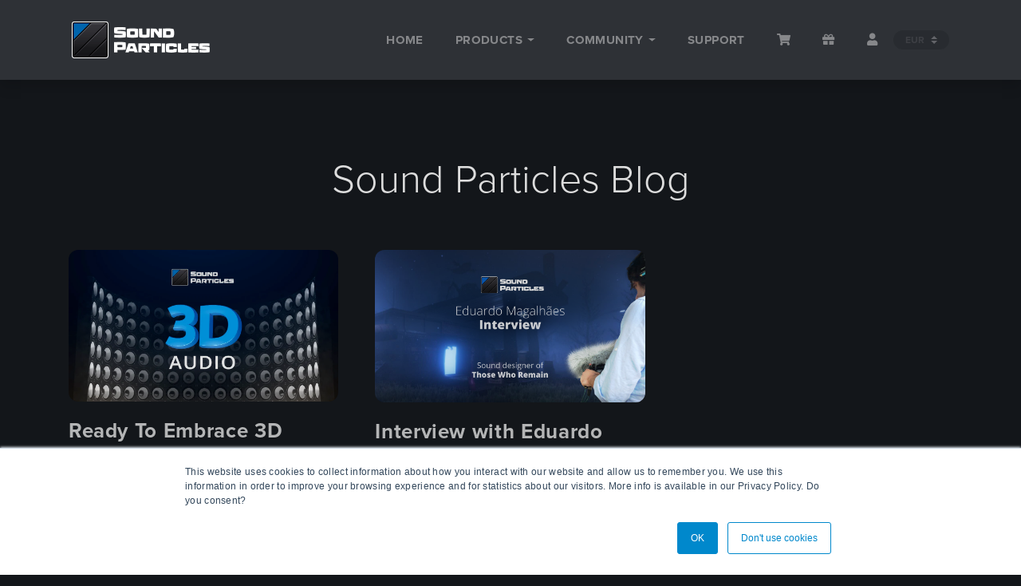

--- FILE ---
content_type: text/html; charset=UTF-8
request_url: https://blog.soundparticles.com/tag/gaming-audio/page/2
body_size: 7585
content:
<!doctype html><!--[if lt IE 7]> <html class="no-js lt-ie9 lt-ie8 lt-ie7" lang="en" > <![endif]--><!--[if IE 7]>    <html class="no-js lt-ie9 lt-ie8" lang="en" >        <![endif]--><!--[if IE 8]>    <html class="no-js lt-ie9" lang="en" >               <![endif]--><!--[if gt IE 8]><!--><html class="no-js" lang="en"><!--<![endif]--><head>
    <meta charset="utf-8">
    <meta http-equiv="X-UA-Compatible" content="IE=edge,chrome=1">
    <meta name="author" content="Sound Particles S.A.">
    <meta name="description" content="Gaming Audio | Get the latest news, tips, and tutorials from the team that created the ultimate 3D audio software. Learn to deliver the most immersive and epic experience to your listeners, from sound design to music. (2)">
    <meta name="generator" content="HubSpot">
    <title>Sound Particles Blog | Gaming Audio (2)</title>
    <link rel="shortcut icon" href="https://blog.soundparticles.com/hubfs/favicon-16x16.png">
    
<meta name="viewport" content="width=device-width, initial-scale=1">

    <script src="/hs/hsstatic/jquery-libs/static-1.1/jquery/jquery-1.7.1.js"></script>
<script>hsjQuery = window['jQuery'];</script>
    <meta property="og:description" content="Gaming Audio | Get the latest news, tips, and tutorials from the team that created the ultimate 3D audio software. Learn to deliver the most immersive and epic experience to your listeners, from sound design to music. (2)">
    <meta property="og:title" content="Sound Particles Blog | Gaming Audio (2)">
    <meta name="twitter:description" content="Gaming Audio | Get the latest news, tips, and tutorials from the team that created the ultimate 3D audio software. Learn to deliver the most immersive and epic experience to your listeners, from sound design to music. (2)">
    <meta name="twitter:title" content="Sound Particles Blog | Gaming Audio (2)">

    

    
    <style>
a.cta_button{-moz-box-sizing:content-box !important;-webkit-box-sizing:content-box !important;box-sizing:content-box !important;vertical-align:middle}.hs-breadcrumb-menu{list-style-type:none;margin:0px 0px 0px 0px;padding:0px 0px 0px 0px}.hs-breadcrumb-menu-item{float:left;padding:10px 0px 10px 10px}.hs-breadcrumb-menu-divider:before{content:'›';padding-left:10px}.hs-featured-image-link{border:0}.hs-featured-image{float:right;margin:0 0 20px 20px;max-width:50%}@media (max-width: 568px){.hs-featured-image{float:none;margin:0;width:100%;max-width:100%}}.hs-screen-reader-text{clip:rect(1px, 1px, 1px, 1px);height:1px;overflow:hidden;position:absolute !important;width:1px}
</style>

<link rel="stylesheet" href="https://blog.soundparticles.com/hubfs/hub_generated/module_assets/1/40872925661/1768383847150/module_CopyPasteHeader.min.css">
<link rel="stylesheet" href="/hs/hsstatic/AsyncSupport/static-1.501/sass/comments_listing_asset.css">
<link rel="stylesheet" href="https://blog.soundparticles.com/hubfs/hub_generated/template_assets/1/9990097795/1742435243695/template_marco.css">
<link rel="stylesheet" href="https://blog.soundparticles.com/hubfs/hub_generated/module_assets/1/40872924171/1767629337174/module_CopyPasteFooter.css">
    

    
<!--  Added by GoogleAnalytics4 integration -->
<script>
var _hsp = window._hsp = window._hsp || [];
window.dataLayer = window.dataLayer || [];
function gtag(){dataLayer.push(arguments);}

var useGoogleConsentModeV2 = true;
var waitForUpdateMillis = 1000;


if (!window._hsGoogleConsentRunOnce) {
  window._hsGoogleConsentRunOnce = true;

  gtag('consent', 'default', {
    'ad_storage': 'denied',
    'analytics_storage': 'denied',
    'ad_user_data': 'denied',
    'ad_personalization': 'denied',
    'wait_for_update': waitForUpdateMillis
  });

  if (useGoogleConsentModeV2) {
    _hsp.push(['useGoogleConsentModeV2'])
  } else {
    _hsp.push(['addPrivacyConsentListener', function(consent){
      var hasAnalyticsConsent = consent && (consent.allowed || (consent.categories && consent.categories.analytics));
      var hasAdsConsent = consent && (consent.allowed || (consent.categories && consent.categories.advertisement));

      gtag('consent', 'update', {
        'ad_storage': hasAdsConsent ? 'granted' : 'denied',
        'analytics_storage': hasAnalyticsConsent ? 'granted' : 'denied',
        'ad_user_data': hasAdsConsent ? 'granted' : 'denied',
        'ad_personalization': hasAdsConsent ? 'granted' : 'denied'
      });
    }]);
  }
}

gtag('js', new Date());
gtag('set', 'developer_id.dZTQ1Zm', true);
gtag('config', 'G-6LQ58MHXCM');
</script>
<script async src="https://www.googletagmanager.com/gtag/js?id=G-6LQ58MHXCM"></script>

<!-- /Added by GoogleAnalytics4 integration -->

<!--  Added by GoogleTagManager integration -->
<script>
var _hsp = window._hsp = window._hsp || [];
window.dataLayer = window.dataLayer || [];
function gtag(){dataLayer.push(arguments);}

var useGoogleConsentModeV2 = true;
var waitForUpdateMillis = 1000;



var hsLoadGtm = function loadGtm() {
    if(window._hsGtmLoadOnce) {
      return;
    }

    if (useGoogleConsentModeV2) {

      gtag('set','developer_id.dZTQ1Zm',true);

      gtag('consent', 'default', {
      'ad_storage': 'denied',
      'analytics_storage': 'denied',
      'ad_user_data': 'denied',
      'ad_personalization': 'denied',
      'wait_for_update': waitForUpdateMillis
      });

      _hsp.push(['useGoogleConsentModeV2'])
    }

    (function(w,d,s,l,i){w[l]=w[l]||[];w[l].push({'gtm.start':
    new Date().getTime(),event:'gtm.js'});var f=d.getElementsByTagName(s)[0],
    j=d.createElement(s),dl=l!='dataLayer'?'&l='+l:'';j.async=true;j.src=
    'https://www.googletagmanager.com/gtm.js?id='+i+dl;f.parentNode.insertBefore(j,f);
    })(window,document,'script','dataLayer','GTM-TC8WSC64');

    window._hsGtmLoadOnce = true;
};

_hsp.push(['addPrivacyConsentListener', function(consent){
  if(consent.allowed || (consent.categories && consent.categories.analytics)){
    hsLoadGtm();
  }
}]);

</script>

<!-- /Added by GoogleTagManager integration -->




<meta property="og:type" content="blog">
<meta name="twitter:card" content="summary">
<meta name="twitter:domain" content="blog.soundparticles.com">
<link rel="alternate" type="application/rss+xml" href="https://blog.soundparticles.com/rss.xml">
<script src="//platform.linkedin.com/in.js" type="text/javascript">
    lang: en_US
</script>

<meta http-equiv="content-language" content="en">
<link rel="stylesheet" href="//7052064.fs1.hubspotusercontent-na1.net/hubfs/7052064/hub_generated/template_assets/DEFAULT_ASSET/1768338571736/template_layout.min.css">


<link rel="stylesheet" href="https://blog.soundparticles.com/hubfs/hub_generated/template_assets/1/40840285249/1742435244089/template_SoundParticles_January2021-style.min.css">

<link rel="prev" href="https://blog.soundparticles.com/tag/gaming-audio/page/1">
    <meta name="keywords" content="Sound Particles, Sound Design, Particle Systems, Sound Effects, Blog, News, Articles">

    

</head>
<body class="blog   hs-blog-id-9993077121 hs-blog-listing" style="">
<!--  Added by GoogleTagManager integration -->
<noscript><iframe src="https://www.googletagmanager.com/ns.html?id=GTM-TC8WSC64" height="0" width="0" style="display:none;visibility:hidden"></iframe></noscript>

<!-- /Added by GoogleTagManager integration -->

    <div class="header-container-wrapper">
    <div class="header-container container-fluid">

<div class="row-fluid-wrapper row-depth-1 row-number-1 ">
<div class="row-fluid ">
<div class="span12 widget-span widget-type-custom_widget " style="" data-widget-type="custom_widget" data-x="0" data-w="12">
<div id="hs_cos_wrapper_module_161124291325552" class="hs_cos_wrapper hs_cos_wrapper_widget hs_cos_wrapper_type_module" style="" data-hs-cos-general-type="widget" data-hs-cos-type="module"><nav data-v-7c7bee81="" class="navbar bg-gray-400 navbar-dark navbar-expand-lg">
  <div data-v-7c7bee81="" class="bg-gray-4 container">
    <a data-v-7c7bee81="" href="https://soundparticles.com/" aria-current="page" class="navbar-brand router-link-exact-active router-link-active" target="_self">
      <img data-v-7c7bee81="" src="https://soundparticles.com/assets/img/logo.png" alt="Sound Particles" class="img-fluid">
    </a> 
    <button data-v-7c7bee81="" type="button" aria-label="Toggle navigation" class="navbar-toggler collapsed" aria-expanded="false" aria-controls="nav-collapse">
      <i data-v-7c7bee81="" class="fas fa-bars"></i>
    </button>
    <div data-v-7c7bee81="" id="nav-collapse" class="navbar-collapse collapse">
      <ul data-v-7c7bee81="" class="navbar-nav ml-auto align-items-center font-weight-bold">
        <li data-v-7c7bee81="" class="nav-item">
          <a data-v-7c7bee81="" href="https://soundparticles.com/" aria-current="page" class="nav-link router-link-exact-active router-link-active" target="_self">
            HOME
          </a>
        </li>
        <li data-v-7c7bee81="" class="nav-item b-nav-dropdown dropdown dropdown-products" id="__BVID__19"><a role="button" aria-haspopup="true" aria-expanded="false" href="#" target="_self" class="nav-link dropdown-toggle" id="__BVID__19__BV_toggle_">
          <span>PRODUCTS</span>
        </a>
        <ul tabindex="-1" class="dropdown-menu grid" aria-labelledby="__BVID__19__BV_toggle_">
          <li data-v-7c7bee81="" role="presentation" class="item-highlight">
            <a href="https://soundparticles.com/products/soundparticles/overview" class="dropdown-item" role="menuitem" target="_self">
              <img data-v-7c7bee81="" src="https://soundparticles.com/assets/img/sp3/menu-sp3.png" alt="Sound Particles logo" class="dropdown-img">
              <div data-v-7c7bee81="" class="dropdown-text">Sound Particles 3</div>
              <span data-v-7c7bee81="" class="badge mt-1 mt-lg-0 ml-lg-2 badge-primary badge-pill">
                NEW
              </span>
            </a>
          </li>
          <li data-v-7c7bee81="" role="presentation">
            <a href="https://soundparticles.com/products/skydust/overview" class="dropdown-item" role="menuitem" target="_self">
              <img data-v-7c7bee81="" src="https://soundparticles.com/assets/img/skydust/menu-skydust.png" alt="SkyDust logo" class="dropdown-img">
              <div data-v-7c7bee81="" class="dropdown-text">SkyDust</div>
             </a>
          </li>
          <li data-v-7c7bee81="" role="presentation">
            <a href="https://soundparticles.com/products/minidust" class="dropdown-item" role="menuitem" target="_self">
              <img data-v-7c7bee81="" src="https://soundparticles.com/assets/img/minidust/menu-minidust.png" alt="MiniDust logo" class="dropdown-img">
              <div data-v-7c7bee81="" class="dropdown-text">MiniDust</div>
              <span data-v-7c7bee81="" class="badge mt-1 mt-lg-0 ml-lg-2 badge-primary badge-pill">
                NEW
              </span>
             </a>
          </li>
          <li data-v-7c7bee81="" role="presentation">
            <a href="https://soundparticles.com/products/indelay" class="dropdown-item" role="menuitem" target="_self">
              <img data-v-7c7bee81="" src="https://soundparticles.com/assets/img/indelay/menu-indelay.png" alt="inDelay logo" class="dropdown-img">
              <div data-v-7c7bee81="" class="dropdown-text">inDelay</div>
              <span data-v-7c7bee81="" class="badge mt-1 mt-lg-0 ml-lg-2 badge-primary badge-pill">
                UPDATED
              </span>
            </a>
          </li>
          <li data-v-7c7bee81="" role="presentation">
            <a href="https://soundparticles.com/products/audiomatrix" class="dropdown-item" role="menuitem" target="_self">
              <img data-v-7c7bee81="" src="https://soundparticles.com/assets/img/audiomatrix/menu-audiomatrix.png" alt="AudioMatrix logo" class="dropdown-img">
              <div data-v-7c7bee81="" class="dropdown-text">AudioMatrix</div>
            </a>
          </li>
          <li data-v-7c7bee81="" role="presentation">
            <a href="https://soundparticles.com/products/density" class="dropdown-item" role="menuitem" target="_self">
              <img data-v-7c7bee81="" src="https://soundparticles.com/assets/img/density/menu-density.png" alt="Density logo" class="dropdown-img">
              <div data-v-7c7bee81="" class="dropdown-text">Density</div> 
            </a>
          </li>
          <li data-v-7c7bee81="" role="presentation">
            <a href="https://soundparticles.com/products/energypanner" class="dropdown-item" role="menuitem" target="_self">
              <img data-v-7c7bee81="" src="https://soundparticles.com/assets/img/energypanner/menu-energypanner.png" alt="Energy Panner logo" class="dropdown-img">
              <div data-v-7c7bee81="" class="dropdown-text">Energy Panner</div> 
            </a>
          </li>
          <li data-v-7c7bee81="" role="presentation" class="item-highlight">
            <a href="https://soundparticles.com/products#bundles" class="dropdown-item" role="menuitem" target="_self">
              <img data-v-7c7bee81="" src="https://soundparticles.com/assets/img/bundles/menu-bundles.png" alt="Bundles logo" class="dropdown-img">
              <div data-v-7c7bee81="" class="dropdown-text">Bundles</div>
            </a>
          </li>
          <li data-v-7c7bee81="" role="presentation">
            <a href="https://soundparticles.com/products/explorer" class="dropdown-item" role="menuitem" target="_self">
              <img data-v-7c7bee81="" src="https://soundparticles.com/assets/img/explorer/menu-explorer.png" alt="Explorer logo" class="dropdown-img">
              <div data-v-7c7bee81="" class="dropdown-text">Explorer</div>
              <span data-v-7c7bee81="" class="badge mt-1 mt-lg-0 ml-lg-2 badge-primary badge-pill">
                FREE
              </span>
            </a>
          </li>
          <li data-v-7c7bee81="" role="presentation">
            <a href="https://soundparticles.com/products/air-music-edition" class="dropdown-item" role="menuitem" target="_self">
              <img data-v-7c7bee81="" src="https://soundparticles.com/assets/img/air-music-edition/menu-airmusicedition.png" alt="Air Music Edition logo" class="dropdown-img">
              <div data-v-7c7bee81="" class="dropdown-text">Air | Music Edition</div>
              <span data-v-7c7bee81="" class="badge mt-1 mt-lg-0 ml-lg-2 badge-primary badge-pill">
                FREE
              </span>
            </a>
          </li>        
          <li data-v-7c7bee81="" role="presentation" class="d-none d-lg-block">
            <hr data-v-7c7bee81="" role="separator" aria-orientation="horizontal" class="dropdown-divider">
          </li>
          <li data-v-7c7bee81="" role="presentation" class="d-none d-lg-flex text-center">
            <a href="https://soundparticles.com/products#plugins" class="dropdown-item" role="menuitem" target="_self">
              See all plugins
            </a>
          </li>
          <li data-v-7c7bee81="" role="presentation" class="item-highlight d-lg-none">
            <a href="https://soundparticles.com/products#plugins" class="dropdown-item btn btn-link bg-transparent" role="menuitem" target="_self">
              See all plugins
            </a>
          </li>
          <li data-v-7c7bee81="" role="presentation" class="d-none d-lg-flex text-center">
            <a href="https://soundparticles.com/products" class="dropdown-item" role="menuitem" target="_self">
              See all products
            </a>
          </li>
          <li data-v-7c7bee81="" role="presentation" class="item-highlight d-lg-none">
            <a href="https://soundparticles.com/products" class="dropdown-item btn btn-link bg-transparent" role="menuitem" target="_self">
              See all products
            </a>
          </li>
        </ul>
      </li>
      <li data-v-7c7bee81="" class="nav-item b-nav-dropdown dropdown" id="__BVID__40">
        <a role="button" aria-haspopup="true" aria-expanded="false" href="#" target="_self" class="nav-link dropdown-toggle" id="__BVID__40__BV_toggle_">
          <span>COMMUNITY</span>
        </a>
        <ul tabindex="-1" class="dropdown-menu" aria-labelledby="__BVID__40__BV_toggle_">
          <li data-v-7c7bee81="" role="presentation">
            <a href="https://soundparticles.com/community/resellers" class="dropdown-item" role="menuitem" target="_self">
              Resellers
            </a>
          </li>
          <li data-v-7c7bee81="" role="presentation">
            <a href="https://soundparticles.com/community/customers" class="dropdown-item" role="menuitem" target="_self">
              Who's using it
            </a>
          </li>
          <li data-v-7c7bee81="" role="presentation">
            <a href="https://soundparticles.com/community/education" class="dropdown-item" role="menuitem" target="_self">
              Education
            </a>
          </li>
          <li data-v-7c7bee81="" role="presentation">
            <a href="https://soundparticles.com/community/affiliate-program" class="dropdown-item" role="menuitem" target="_self">
              Affiliate Program
            </a>
          </li>
          <li data-v-7c7bee81="" role="presentation">
            <a href="https://soundparticles.com/community/testimonials/" class="dropdown-item" role="menuitem" target="_self">
              What users are saying
            </a>
          </li>
          <li data-v-7c7bee81="" role="presentation" class="pre-divider">
            <a role="menuitem" href="https://blog.soundparticles.com" target="_self" class="dropdown-item">
              Blog
            </a>
          </li>
          <li data-v-7c7bee81="" role="presentation" class="divider">
            <hr data-v-7c7bee81="" role="separator" aria-orientation="horizontal" class="dropdown-divider">
          </li>
          <li data-v-7c7bee81="" role="presentation">
            <a href="https://soundparticles.com/resources/ebooks/3daudio" class="dropdown-item" role="menuitem" target="_self">
              3D Audio - Free eBook
            </a>
          </li>
          <li data-v-7c7bee81="" role="presentation">
            <a href="https://soundparticles.com/resources/ebooks/3daudio" class="dropdown-item" role="menuitem" target="_self">
              HTPAS - Free eBook
            </a>
          </li>
          <li data-v-7c7bee81="" role="presentation">
            <a href="https://soundparticles.com/resources/webinars" class="dropdown-item" role="menuitem" target="_self">
              Webinars
            </a>
          </li>
        </ul>
      </li>
      <li data-v-7c7bee81="" class="nav-item">
        <a data-v-7c7bee81="" href="https://soundparticles.com/support" class="nav-link" target="_self">
          SUPPORT
        </a>
      </li>
      <li data-v-7c7bee81="" class="nav-item nav-item-circle position-relative">
        <a data-v-7c7bee81="" href="https://soundparticles.com/cart" class="nav-link" target="_self">
          <i data-v-7c7bee81="" class="fas fa-shopping-cart"></i>
          <!----></a>
        </li>
         <li data-v-7c7bee81="" class="nav-item nav-item-circle position-relative">
        <a data-v-7c7bee81="" href="https://soundparticles.com/community/affiliate-program" class="nav-link" target="_self">
          <i data-v-7c7bee81="" class="fas fa-gift"></i>
          <!----></a>
        </li>
        <li data-v-7c7bee81="" class="nav-item nav-item-circle">
          <a data-v-7c7bee81="" href="https://soundparticles.com/mypurchases" target="_self" class="nav-link">
            <i data-v-7c7bee81="" class="fas fa-user"></i>
          </a>
        </li>
        <!---->
        <li data-v-7c7bee81="" class="nav-item currency-selector">
          <select data-v-7c7bee81="" class="custom-select" id="__BVID__61" disabled>
            <option value="EUR">EUR</option>
            <option value="USD">USD</option>
            <option value="GBP">GBP</option>
          </select>
        </li>
      </ul>
    </div>
  </div>
</nav></div>

</div><!--end widget-span -->
</div><!--end row-->
</div><!--end row-wrapper -->

    </div><!--end header -->
</div><!--end header wrapper -->

<div class="body-container-wrapper">
    <div class="body-container container-fluid">

<div class="row-fluid-wrapper row-depth-1 row-number-1 ">
<div class="row-fluid ">
<div class="span12 widget-span widget-type-cell page-center content-wrapper" style="" data-widget-type="cell" data-x="0" data-w="12">

<div class="row-fluid-wrapper row-depth-1 row-number-2 ">
<div class="row-fluid ">
<div class="span12 widget-span widget-type-cell blog-content" style="" data-widget-type="cell" data-x="0" data-w="12">

<div class="row-fluid-wrapper row-depth-1 row-number-3 ">
<div class="row-fluid ">
<div class="span12 widget-span widget-type-cell " style="" data-widget-type="cell" data-x="0" data-w="12">

<div class="row-fluid-wrapper row-depth-1 row-number-4 ">
<div class="row-fluid ">
<div class="span12 widget-span widget-type-custom_widget " style="" data-widget-type="custom_widget" data-x="0" data-w="12">
<div id="hs_cos_wrapper_module_1523032069834331" class="hs_cos_wrapper hs_cos_wrapper_widget hs_cos_wrapper_type_module widget-type-blog_content" style="" data-hs-cos-general-type="widget" data-hs-cos-type="module">
   <h1 style=" text-align: center;">
Sound Particles Blog
</h1>
<div class="blog-section">
<div class="blog-listing-wrapper cell-wrapper">
<div class="post-listing">
<div class="columns-container">
<div class="post-item post-item-spaced columns-item">
<div class="post-header">
<div class="hs-opengraph-image-wrapper">
<a href="https://blog.soundparticles.com/ready-to-embrace-3d-audio" title="" class="hs-opengraph-image-link">
<img src="https://blog.soundparticles.com/hubfs/opengraph-3d-audio-blog-post.jpg" class="hs-opengraph-image" alt="">
</a>
</div>
<h2 class="h4 post-item-title"><a href="https://blog.soundparticles.com/ready-to-embrace-3d-audio">Ready To Embrace 3D Audio?</a></h2>
<div class="post-body post-body-small clearfix">
<!-- Read time & Read level should work-->
<p><strong>Read time:</strong> 9 min. &nbsp;&nbsp; <strong>Proficiency Level:</strong> Beginner </p>
<!--post summary-->
<div class="page" title="Page 2"> 
<div class="section"> 
<div class="layoutArea"> 
<div class="column"> 
<p><span style="font-size: 11.000000pt;"><span style="font-size: 16px;">Confused with all the 3D Audio terms that keep coming up? Have you tried searching for answers, only to find them scattered through several articles and guides? This quick guide offers you a summary of what you need to know and what the future holds for Immersive Sound.&nbsp;</span></span></p> 
</div> 
</div> 
</div> 
</div>
<a class="more-link clickable" href="https://blog.soundparticles.com/ready-to-embrace-3d-audio">Read More</a>
</div>
</div>
</div>
<div class="post-item post-item-spaced columns-item">
<div class="post-header">
<div class="hs-opengraph-image-wrapper">
<a href="https://blog.soundparticles.com/interview-with-eduardo-magalhaes" title="" class="hs-opengraph-image-link">
<img src="https://blog.soundparticles.com/hubfs/eduardo-interview-opengraph.png" class="hs-opengraph-image" alt="">
</a>
</div>
<h2 class="h4 post-item-title"><a href="https://blog.soundparticles.com/interview-with-eduardo-magalhaes">Interview with Eduardo Magalhães</a></h2>
<div class="post-body post-body-small clearfix">
<!-- Read time & Read level should work-->
<p><strong>Read time:</strong> 17 min. &nbsp;&nbsp; <strong>Proficiency Level:</strong> Intermediate </p>
<!--post summary-->
<p style="text-align: justify;"><span style="color: #eeeeee;"><em>Camel 101</em> is a portuguese video game company that just released their new game&nbsp;<em>Those Who Remain.</em> <strong>Eduardo Magalhães</strong>, responsible for all the sounds in the game along with<span style="background-color: #13161a;"><strong> João Mascarenhas</strong>&nbsp;</span>(the other sound designer and composer), talked to us about his process of creating this world through audio and, more specifically, how Sound Particles played a part in that.</span></p> 
<span style="font-size: 14px;"></span>
<a class="more-link clickable" href="https://blog.soundparticles.com/interview-with-eduardo-magalhaes">Read More</a>
</div>
</div>
</div>
</div>
</div>
<div class="blog-pagination">
<a class="previous-posts-link" href="https://blog.soundparticles.com/tag/gaming-audio/page/1">Previous</a>
</div>
</div>
</div>
</div>

</div><!--end widget-span -->
</div><!--end row-->
</div><!--end row-wrapper -->

</div><!--end widget-span -->
</div><!--end row-->
</div><!--end row-wrapper -->

<div class="row-fluid-wrapper row-depth-1 row-number-5 ">
<div class="row-fluid ">
<div class="span12 widget-span widget-type-custom_widget " style="" data-widget-type="custom_widget" data-x="0" data-w="12">
<div id="hs_cos_wrapper_module_1523032063950328" class="hs_cos_wrapper hs_cos_wrapper_widget hs_cos_wrapper_type_module widget-type-blog_comments" style="" data-hs-cos-general-type="widget" data-hs-cos-type="module"><span id="hs_cos_wrapper_module_1523032063950328_blog_comments" class="hs_cos_wrapper hs_cos_wrapper_widget hs_cos_wrapper_type_blog_comments" style="" data-hs-cos-general-type="widget" data-hs-cos-type="blog_comments">
</span></div>

</div><!--end widget-span -->
</div><!--end row-->
</div><!--end row-wrapper -->

</div><!--end widget-span -->
</div><!--end row-->
</div><!--end row-wrapper -->

</div><!--end widget-span -->
</div><!--end row-->
</div><!--end row-wrapper -->

    </div><!--end body -->
</div><!--end body wrapper -->

<div class="footer-container-wrapper">
    <div class="footer-container container-fluid">

<div class="row-fluid-wrapper row-depth-1 row-number-1 ">
<div class="row-fluid ">
<div style="position: relative; bottom: -18px;">
  
<div class="span12 widget-span widget-type-custom_widget " style="" data-widget-type="custom_widget" data-x="0" data-w="12">
<div id="hs_cos_wrapper_module_161124208659435" class="hs_cos_wrapper hs_cos_wrapper_widget hs_cos_wrapper_type_module" style="" data-hs-cos-general-type="widget" data-hs-cos-type="module"><footer id="blog-footer" class="mt-auto">
 <div data-v-5e6d5f6d="" class="footer-spacer bg-gray-4 shadow-lg"><div data-v-5e6d5f6d="" class="footer-first-container container"><div data-v-5e6d5f6d="" class="row footer-menu-container d-flex overflow-hidden justify-content-between mb-5"><div data-v-5e6d5f6d="" class="pr-xl-5 col-sm-12 col-lg-6"><div data-v-5e6d5f6d="" class="row d-flex justify-content-center justify-content-lg-start align-items-stretch column-gap-4"><div data-v-5e6d5f6d="" class="footer-link-list-col col-auto"><h3 data-v-5e6d5f6d="" class="mt-0">Community</h3> <ul data-v-5e6d5f6d="" class="footer-link-list"><li data-v-5e6d5f6d=""><a data-v-5e6d5f6d="" href="https://soundparticles.com/community/about" class="footer-link">
												About Us
											</a></li> <li data-v-5e6d5f6d=""><a data-v-5e6d5f6d="" href="https://soundparticles.com/community/customers" class="footer-link">
												Our Users
											</a></li> <li data-v-5e6d5f6d=""><a data-v-5e6d5f6d="" href="https://blog.soundparticles.com/" class="footer-link">
												Blog
											</a></li> <li data-v-5e6d5f6d=""><a data-v-5e6d5f6d="" href="https://soundparticles.com/community/testimonials" class="footer-link">
												Testimonials
											</a></li> <li data-v-5e6d5f6d=""><a data-v-5e6d5f6d="" href="https://soundparticles.com/community/resellers" class="footer-link">
												Resellers
											</a></li> <li data-v-5e6d5f6d=""><a data-v-5e6d5f6d="" href="https://soundparticles.com/resources/ebooks/3daudio" class="footer-link">
												Free eBook
											</a></li> <li data-v-5e6d5f6d=""><a data-v-5e6d5f6d="" href="https://soundparticles.com/resources/webinars" class="footer-link">
												Webinars
											</a></li></ul></div> <div data-v-5e6d5f6d="" class="footer-link-list-separator col-auto"></div> <div data-v-5e6d5f6d="" class="footer-link-list-col col-auto"><h3 data-v-5e6d5f6d="" class="mt-0">More</h3> <ul data-v-5e6d5f6d="" class="footer-link-list"><li data-v-5e6d5f6d=""><a data-v-5e6d5f6d="" href="https://soundparticles.com/support" class="footer-link">
												Support
											</a></li> <li data-v-5e6d5f6d=""><a data-v-5e6d5f6d="" href="https://soundparticles.com/press" class="footer-link">
												Press
											</a></li> <li data-v-5e6d5f6d=""><a data-v-5e6d5f6d="" href="https://soundparticles.com/community/contact" class="footer-link">
												Contact
											</a></li> <li data-v-5e6d5f6d=""><a data-v-5e6d5f6d="" href="https://www.facebook.com/groups/soundparticles/" target="_blank" class="footer-link">
												Forum
											</a></li> <li data-v-5e6d5f6d=""><a data-v-5e6d5f6d="" href="https://soundparticles.com/careers" class="footer-link">
												Careers
											</a></li> <li data-v-5e6d5f6d=""><a data-v-5e6d5f6d="" href="https://soundparticles.com/privacy-policy" class="footer-link">
												Privacy Policy
                      </a></li> <li data-v-5e6d5f6d=""><a data-v-5e6d5f6d="" href="https://soundparticles.com/terms-and-conditions" class="footer-link">
												Terms and Conditions
											</a></li></ul></div></div></div> <div data-v-5e6d5f6d="" class="justify-content-center my-4 my-lg-0 pl-lg-3 col-sm-12 col-lg-6"><div data-v-5e6d5f6d="" class="row"><div data-v-5e6d5f6d="" class="mt-5 mt-lg-0 col-12"><h3 data-v-5e6d5f6d="" class="text-center mt-0">Follow Us</h3></div> <div data-v-5e6d5f6d="" class="align-items-center justify-content-center d-flex my-4 col"><ul data-v-5e6d5f6d="" class="social-icons social-icons-clean social-icons-big text-center text-lg-left"><li data-v-5e6d5f6d="" class="social-icons-facebook float-none float-lg-left"><a data-v-5e6d5f6d="" href="https://www.facebook.com/SoundParticles" target="_blank" title="Facebook"><i data-v-5e6d5f6d="" class="fab fa-facebook-f"></i></a></li> <li data-v-5e6d5f6d="" class="social-icons-instagram float-none float-lg-left"><a data-v-5e6d5f6d="" href="https://www.instagram.com/soundparticles/" target="_blank" title="Instagram"><i data-v-5e6d5f6d="" class="fab fa-instagram"></i></a></li> <li data-v-5e6d5f6d="" class="social-icons-youtube float-none float-lg-left"><a data-v-5e6d5f6d="" href="https://www.youtube.com/channel/UCW_iEL_jS5oSf5wcafNMn5Q" target="_blank" title="YouTube"><i data-v-5e6d5f6d="" class="fab fa-youtube"></i></a></li> <li data-v-5e6d5f6d="" class="social-icons-twitter float-none float-lg-left"><a data-v-5e6d5f6d="" href="https://www.twitter.com/soundparticles" target="_blank" title="Twitter"><i data-v-5e6d5f6d="" class="fab fa-twitter"></i></a></li> <li data-v-5e6d5f6d="" class="social-icons-linkedin float-none float-lg-left"><a data-v-5e6d5f6d="" href="https://www.linkedin.com/company/sound-particles/" target="_blank" title="Linkedin"><i data-v-5e6d5f6d="" class="fab fa-linkedin-in"></i></a></li></ul></div> <div data-v-5e6d5f6d="" class="col-12"><div data-v-e491bf52="" data-v-5e6d5f6d="" class="subscribe-button-wrapper"><span data-v-e491bf52="" id="hs-cta-wrapper-808350a3-fe1f-40df-a653-2be34ec984dd" class="hs-cta-wrapper"><span data-v-e491bf52="" id="hs-cta-808350a3-fe1f-40df-a653-2be34ec984dd" class="hs-cta-node hs-cta-808350a3-fe1f-40df-a653-2be34ec984dd" style="visibility: visible;"><a data-v-e491bf52="" href="https://cta-redirect.hubspot.com/cta/redirect/5878953/808350a3-fe1f-40df-a653-2be34ec984dd?__hstc=49538937.f430ecd767002001c6b776e5aeab03b0.1650386162504.1653578189943.1653653808801.24&amp;__hssc=49538937.1.1653653808801&amp;__hsfp=3786565522" class="btn btn-primary">
				Subscribe to our Newsletter
			</a></span></span></div></div></div></div></div> <div data-v-5e6d5f6d="" class="row d-flex align-items-center justify-content-center justify-content-xl-between"><div data-v-5e6d5f6d="" class="my-2 col-lg-auto"><div data-v-5e6d5f6d="" class="row-no-gutters text-center align-items-center d-flex justify-content-center funds-spacer"><div data-v-5e6d5f6d="" class="funds-d"></div> <a data-v-5e6d5f6d="" href="https://cdn.soundparticles.com/files/sp_compete_2030.pdf" target="_blank" class="funds funds-spacer footer-link"><div data-v-5e6d5f6d="" class="funds-a"></div> <div data-v-5e6d5f6d="" class="funds-b"></div> <div data-v-5e6d5f6d="" class="funds-c"></div></a></div></div> <div data-v-5e6d5f6d="" class="my-2 col-auto"><small data-v-5e6d5f6d="" class="text-gray-8 text-center opacity-full">
							Copyright © 2016-2026 Sound
							Particles S.A. All Rights Reserved.
						</small></div></div></div></div>
</footer></div>

</div><!--end widget-span -->
 
</div>
</div><!--end row-->
</div><!--end row-wrapper -->

    </div><!--end footer -->
</div><!--end footer wrapper -->

    
<!-- HubSpot performance collection script -->
<script defer src="/hs/hsstatic/content-cwv-embed/static-1.1293/embed.js"></script>
<script>
var hsVars = hsVars || {}; hsVars['language'] = 'en';
</script>

<script src="/hs/hsstatic/cos-i18n/static-1.53/bundles/project.js"></script>
<script src="https://blog.soundparticles.com/hubfs/hub_generated/module_assets/1/40872925661/1768383847150/module_CopyPasteHeader.min.js"></script>
<script src="/hs/hsstatic/AsyncSupport/static-1.501/js/comment_listing_asset.js"></script>
<script>
  function hsOnReadyPopulateCommentsFeed() {
    var options = {
      commentsUrl: "https://api-na1.hubapi.com/comments/v3/comments/thread/public?portalId=5878953&offset=0&limit=10000&contentId=0&collectionId=9993077121",
      maxThreadDepth: 1,
      showForm: false,
      
      target: "hs_form_target_9061268e-3f11-48ed-9de3-320880168cb8",
      replyTo: "Reply to <em>{{user}}</em>",
      replyingTo: "Replying to {{user}}"
    };
    window.hsPopulateCommentsFeed(options);
  }

  if (document.readyState === "complete" ||
      (document.readyState !== "loading" && !document.documentElement.doScroll)
  ) {
    hsOnReadyPopulateCommentsFeed();
  } else {
    document.addEventListener("DOMContentLoaded", hsOnReadyPopulateCommentsFeed);
  }

</script>


<!-- Start of HubSpot Analytics Code -->
<script type="text/javascript">
var _hsq = _hsq || [];
_hsq.push(["setContentType", "listing-page"]);
_hsq.push(["setCanonicalUrl", "https:\/\/blog.soundparticles.com\/tag\/gaming-audio"]);
_hsq.push(["setPageId", "9993077121"]);
_hsq.push(["setContentMetadata", {
    "contentPageId": null,
    "legacyPageId": null,
    "contentFolderId": null,
    "contentGroupId": 9993077121,
    "abTestId": null,
    "languageVariantId": null,
    "languageCode": null,
    
    
}]);
</script>

<script type="text/javascript" id="hs-script-loader" async defer src="/hs/scriptloader/5878953.js"></script>
<!-- End of HubSpot Analytics Code -->


<script type="text/javascript">
var hsVars = {
    render_id: "76e96209-7d05-40b0-abdf-c1fb5120394a",
    ticks: 1768384115015,
    page_id: 0,
    
    content_group_id: 9993077121,
    portal_id: 5878953,
    app_hs_base_url: "https://app.hubspot.com",
    cp_hs_base_url: "https://cp.hubspot.com",
    language: "en",
    analytics_page_type: "listing-page",
    scp_content_type: "",
    
    analytics_page_id: "9993077121",
    category_id: 3,
    folder_id: 0,
    is_hubspot_user: false
}
</script>


<script defer src="/hs/hsstatic/HubspotToolsMenu/static-1.432/js/index.js"></script>



<div id="fb-root"></div>
  <script>(function(d, s, id) {
  var js, fjs = d.getElementsByTagName(s)[0];
  if (d.getElementById(id)) return;
  js = d.createElement(s); js.id = id;
  js.src = "//connect.facebook.net/en_GB/sdk.js#xfbml=1&version=v3.0";
  fjs.parentNode.insertBefore(js, fjs);
 }(document, 'script', 'facebook-jssdk'));</script> <script>!function(d,s,id){var js,fjs=d.getElementsByTagName(s)[0];if(!d.getElementById(id)){js=d.createElement(s);js.id=id;js.src="https://platform.twitter.com/widgets.js";fjs.parentNode.insertBefore(js,fjs);}}(document,"script","twitter-wjs");</script>
 
    
    <!-- Generated by the HubSpot Template Builder - template version 1.03 -->

</body></html>

--- FILE ---
content_type: text/css
request_url: https://blog.soundparticles.com/hubfs/hub_generated/module_assets/1/40872925661/1768383847150/module_CopyPasteHeader.min.css
body_size: 2656
content:
/*! CSS Used from: https://soundparticles.com/css/app.css?id=c02d122a6544b522a792 */.fas{-moz-osx-font-smoothing:grayscale;-webkit-font-smoothing:antialiased;display:inline-block;font-style:normal;font-variant:normal;line-height:1;text-rendering:auto}.fa-bars:before{content:"\F0C9"}.fa-shopping-cart:before{content:"\F07A"}.fa-gift:before{content:"\f06B"}.fa-user:before{content:"\F007"}.fas{font-family:Font Awesome\ 5 Free;font-weight:900}*,:after,:before{box-sizing:border-box}nav{display:block}[tabindex="-1"]:focus:not(:focus-visible){outline:0!important}hr{box-sizing:content-box;height:0;overflow:visible}ul{margin-bottom:1rem;margin-top:0}ul ul{margin-bottom:0}a{background-color:transparent;color:hsla(0,0%,87%,.9);text-decoration:none}a:hover{color:hsla(0,0%,72%,.9);text-decoration:underline}img{border-style:none;vertical-align:middle}button{border-radius:0}button:focus{outline:1px dotted;outline:5px auto -webkit-focus-ring-color}button,select{font-family:inherit;font-size:inherit;line-height:inherit;margin:0}button{overflow:visible}button,select{text-transform:none}[role=button]{cursor:pointer}select{word-wrap:normal}[type=button],button{-webkit-appearance:button}[type=button]::-moz-focus-inner,button::-moz-focus-inner{border-style:none;padding:0}hr{border:0;border-top:1px solid rgba(0,0,0,.1);margin-bottom:1rem;margin-top:1rem}.img-fluid{height:auto;max-width:100%}.container{margin-left:auto;margin-right:auto;padding-left:1.25rem;padding-right:1.25rem;width:100%}@media (min-width:576px){.container{max-width:540px}}@media (min-width:768px){.container{max-width:720px}}@media (min-width:992px){.container{max-width:960px}}@media (min-width:1200px){.container{max-width:1140px}}.btn{background-color:transparent;border:0 solid transparent;border-radius:1.625em;color:#ddd;display:inline-block;font-size:.95rem;font-weight:700;line-height:1.5;padding:10px 1.75rem;text-align:center;transition:color .15s ease-in-out,background-color .15s ease-in-out,border-color .15s ease-in-out,box-shadow .15s ease-in-out;-webkit-user-select:none;-moz-user-select:none;-ms-user-select:none;user-select:none;vertical-align:middle}@media (prefers-reduced-motion:reduce){.btn{transition:none}}.btn:hover{color:#ddd;text-decoration:none}.btn:focus{box-shadow:0 0 0 .2rem rgba(46,110,159,.25);outline:0}.btn:disabled{opacity:.4}.btn-link{color:hsla(0,0%,87%,.9);font-weight:400;text-decoration:none}.btn-link:hover{color:hsla(0,0%,72%,.9)}.btn-link:focus,.btn-link:hover{text-decoration:underline}.btn-link:disabled{color:#4c4d53;pointer-events:none}.collapse:not(.show){display:none}.dropdown{position:relative}.dropdown-toggle{white-space:nowrap}.dropdown-toggle:after{border-bottom:0;border-left:.3em solid transparent;border-right:.3em solid transparent;border-top:.3em solid;content:"";display:inline-block;margin-left:.255em;vertical-align:.255em}.dropdown-toggle:empty:after{margin-left:0}.dropdown-menu{background-clip:padding-box;background-color:#383b40;border:0 solid rgba(0,0,0,.15);border-radius:.375rem;color:#ddd;display:none;float:left;font-size:1rem;left:0;list-style:none;margin:2.5rem 0 0;min-width:15rem;padding:.75rem 0;position:absolute;text-align:left;top:100%;z-index:1000}.dropdown-divider{border-top:1px solid #181b1f;height:0;margin:.5rem 0;overflow:hidden}.dropdown-item{background-color:transparent;border:0;clear:both;color:#ddd;display:block;font-weight:400;padding:.375rem 1.5rem;text-align:inherit;white-space:nowrap;width:100%}.dropdown-item:focus,.dropdown-item:hover{background-color:#2e6e9f;color:#ddd;text-decoration:none}.dropdown-item:active{background-color:#4c4d53;color:#ddd;text-decoration:none}.dropdown-item:disabled{background-color:transparent;color:#4c4d53;pointer-events:none}.custom-select{-webkit-appearance:none;-moz-appearance:none;appearance:none;background:rgba(56,59,64,.6) url("data:image/svg+xml;charset=utf-8,%3Csvg xmlns='http://www.w3.org/2000/svg' width='4' height='5'%3E%3Cpath fill='%2398989c' d='M2 0 0 2h4zm0 5L0 3h4z'/%3E%3C/svg%3E") no-repeat right 1.5rem center/8px 10px;border:0 solid #2e3136;border-radius:.75rem;color:#98989c;display:inline-block;font-size:.95rem;font-weight:400;height:3.25rem;line-height:1.5;padding:.375rem 2.5rem .375rem 1.5rem;vertical-align:middle;width:100%}.custom-select:focus{border-color:#75add7;box-shadow:0 0 0 .2rem rgba(46,110,159,.25);outline:0}.custom-select:disabled{background-color:#181b1f;color:#4c4d53}.custom-select::-ms-expand{display:none}.custom-select:-moz-focusring{color:transparent;text-shadow:0 0 0 #98989c}.custom-select{transition:background-color .15s ease-in-out,border-color .15s ease-in-out,box-shadow .15s ease-in-out}@media (prefers-reduced-motion:reduce){.custom-select{transition:none}}.nav-link{display:block;padding:.5rem 1rem}.nav-link:focus,.nav-link:hover{text-decoration:none}.navbar{padding:0 1rem;position:relative}.navbar,.navbar .container{align-items:center;display:flex;flex-wrap:wrap;justify-content:space-between}.navbar-brand{display:inline-block;font-size:1.25rem;line-height:inherit;margin-right:1rem;padding-bottom:.3125rem;padding-top:.3125rem;white-space:nowrap}.navbar-brand:focus,.navbar-brand:hover{text-decoration:none}.navbar-nav{display:flex;flex-direction:column;list-style:none;margin-bottom:0;padding-left:0}.navbar-nav .nav-link{padding-left:0;padding-right:0}.navbar-nav .dropdown-menu{float:none;position:static}.navbar-collapse{align-items:center;flex-basis:100%;flex-grow:1}.navbar-toggler{background-color:transparent;border:1px solid transparent;border-radius:0;font-size:1.25rem;line-height:1;padding:0}.navbar-toggler:focus,.navbar-toggler:hover{text-decoration:none}@media (max-width:991.98px){.navbar-expand-lg>.container{padding-left:0;padding-right:0}}@media (min-width:992px){.navbar-expand-lg{flex-flow:row nowrap;justify-content:flex-start}.navbar-expand-lg .navbar-nav{flex-direction:row}.navbar-expand-lg .navbar-nav .dropdown-menu{position:absolute}.navbar-expand-lg .navbar-nav .nav-link{padding-left:1.25rem;padding-right:1.25rem}.navbar-expand-lg>.container{flex-wrap:nowrap}.navbar-expand-lg .navbar-collapse{display:flex!important;flex-basis:auto}.navbar-expand-lg .navbar-toggler{display:none}}.navbar-dark .navbar-brand,.navbar-dark .navbar-brand:focus,.navbar-dark .navbar-brand:hover{color:#ddd}.navbar-dark .navbar-nav .nav-link{color:hsla(0,0%,87%,.5)}.navbar-dark .navbar-nav .nav-link:focus,.navbar-dark .navbar-nav .nav-link:hover{color:hsla(0,0%,87%,.75)}.navbar-dark .navbar-nav .nav-link.active{color:#ddd}.navbar-dark .navbar-toggler{border-color:transparent;color:hsla(0,0%,87%,.5)}.badge{border-radius:.75rem;display:inline-block;font-size:75%;font-weight:700;line-height:1;padding:.25em .4em;text-align:center;transition:color .15s ease-in-out,background-color .15s ease-in-out,border-color .15s ease-in-out,box-shadow .15s ease-in-out;vertical-align:baseline;white-space:nowrap}@media (prefers-reduced-motion:reduce){.badge{transition:none}}.badge:empty{display:none}.badge-pill{border-radius:10rem;padding-left:.6em;padding-right:.6em}.badge-primary{background-color:#2e6e9f;color:#ddd}.bg-gray-4{background-color:#2e3136!important}.bg-transparent{background-color:transparent!important}.d-none{display:none!important}@media (min-width:992px){.d-lg-none{display:none!important}.d-lg-block{display:block!important}.d-lg-flex{display:flex!important}}.align-items-center{align-items:center!important}.position-relative{position:relative!important}.navbar .dropdown-menu{box-shadow:0 1rem 3rem rgba(0,0,0,.175)!important}.mt-1{margin-top:.25rem!important}.ml-auto{margin-left:auto!important}@media (min-width:992px){.mt-lg-0{margin-top:0!important}.ml-lg-2{margin-left:.5rem!important}}.text-center{text-align:center!important}.font-weight-bold{font-weight:700!important}@media print{*,:after,:before{box-shadow:none!important;text-shadow:none!important}a:not(.btn):not(.hs-button){text-decoration:underline}img{page-break-inside:avoid}.container{min-width:992px!important}.navbar{display:none}.badge{border:1px solid #000}}.dropdown .dropdown-menu:focus{outline:none}li{color:hsla(0,0%,87%,.45);font-size:1rem;letter-spacing:.025em}body.no-outline :focus{outline:none!important}a:not(.btn):not(.hs-button):not(.nav-link):not(.footer-link):not(.dropdown-item){text-decoration:underline;-webkit-text-decoration-color:#4c4d53;text-decoration-color:#4c4d53}.btn-link{font-weight:700;text-decoration:none!important}option{background-color:rgba(19,22,26,.6)!important}.btn{text-transform:uppercase}.navbar{z-index:1030}.navbar>.container{padding:0 1.25rem}.navbar .nav-link{font-size:.95rem}.dropdown-toggle{align-items:center;display:flex}.dropdown-toggle:after{margin-left:.4em}.dropdown-menu{overflow:hidden}.custom-select{border-radius:1.625em}::-moz-placeholder{color:#4c4d53;text-transform:uppercase;-webkit-text-fill-color:#4c4d53}:-ms-input-placeholder{color:#4c4d53;text-transform:uppercase;-webkit-text-fill-color:#4c4d53}::placeholder{color:#4c4d53;text-transform:uppercase;-webkit-text-fill-color:#4c4d53}hr{border-top:1px solid #ddd}@media (max-width:991.98px){.navbar .navbar-brand{margin-left:2.25rem}.navbar .navbar-toggler{margin-right:2.25rem}.navbar .dropdown-products .dropdown-item{border-radius:.375rem}}
/*! CSS Used from: Embedded */.navbar[data-v-7c7bee81]{background-color:#2e3136;box-shadow:0 .5rem 1rem rgba(0,0,0,.15);min-height:100px}.navbar .navbar-toggler[data-v-7c7bee81]{font-size:2rem}.navbar-brand img[data-v-7c7bee81]{height:46px}.navbar[data-v-7c7bee81] .dropdown-menu .dropdown-img{display:none}.navbar[data-v-7c7bee81] .dropdown-menu .dropdown-text{display:inline-block}.navbar[data-v-7c7bee81] .dropdown-products .dropdown-menu{grid-template-columns:repeat(2,1fr)}.navbar[data-v-7c7bee81] .dropdown-products .dropdown-menu .item-highlight{grid-column:span 2}.currency-selector[data-v-7c7bee81]{display:inline-flex}.currency-selector>select[data-v-7c7bee81]{background-color:#22262a;background-position:center right 15px;font-size:12px;font-weight:700;height:auto;padding:3px 30px 3px 15px}@media (min-width:768px){.navbar[data-v-7c7bee81] .dropdown-products .dropdown-menu{grid-template-columns:repeat(3,1fr)}.navbar[data-v-7c7bee81] .dropdown-products .dropdown-menu .item-highlight{grid-column:span 3}}@media (max-width:767.98px){.navbar[data-v-7c7bee81] .dropdown-products .dropdown-menu{padding:.5rem 1.25rem}}@media (max-width:991.98px){.navbar[data-v-7c7bee81]{min-height:70px;padding:0}.navbar>.container[data-v-7c7bee81]{margin:0;max-width:100%;padding:0}.navbar-brand[data-v-7c7bee81]{padding:17px 0}.navbar-brand img[data-v-7c7bee81]{height:36px}.navbar .navbar-toggler[data-v-7c7bee81]{font-size:1.5rem}.navbar .navbar-nav[data-v-7c7bee81]{align-items:baseline;flex-direction:row;flex-wrap:wrap;justify-content:center}.navbar[data-v-7c7bee81] .dropdown-menu{background:transparent;border-radius:0;box-shadow:none!important;margin:.5rem 0 0;min-width:0;padding:0}.navbar[data-v-7c7bee81] .dropdown-menu .dropdown-item{align-items:center;display:flex;flex-direction:column;height:100%;justify-content:center;padding:1.25rem 1rem;text-align:center;white-space:normal}.navbar[data-v-7c7bee81] .dropdown-menu .dropdown-item .dropdown-text{align-items:center;display:flex;flex-grow:1;font-size:.875rem}.navbar[data-v-7c7bee81] .dropdown-menu .dropdown-divider{border-color:#22262a;margin:0}.navbar[data-v-7c7bee81] .dropdown-products .dropdown-menu{grid-gap:.75rem;padding:1rem 2rem}.navbar[data-v-7c7bee81] .dropdown-products .dropdown-menu .dropdown-item{background:#383b40}.navbar[data-v-7c7bee81] .dropdown-products .dropdown-menu .dropdown-item .dropdown-img{display:block;height:auto;margin-bottom:1rem;margin-right:0;max-width:64px;width:50%}.navbar .nav-item[data-v-7c7bee81]{width:100%}.navbar .nav-item[data-v-7c7bee81]:not(.last-nav):not(.nav-item-circle):not(.currency-selector){margin-bottom:.5rem}.navbar .nav-item.currency-selector[data-v-7c7bee81],.navbar .nav-item.nav-item-circle[data-v-7c7bee81]{margin:1rem .5rem}.navbar .nav-item.nav-item-circle[data-v-7c7bee81]{display:inline-flex;width:auto}.navbar .nav-item.nav-item-circle .nav-link[data-v-7c7bee81]{align-items:center;border-radius:50%;display:flex;height:4.5rem;justify-content:center;padding:0;width:4.5rem}.navbar .nav-item.nav-item-circle .nav-link i[data-v-7c7bee81]{font-size:1.5rem}.currency-selector[data-v-7c7bee81]{justify-content:center}.currency-selector[data-v-7c7bee81]:not(.logged-in){margin-bottom:1.5rem!important;margin-top:0!important}.currency-selector:not(.logged-in)>select[data-v-7c7bee81]{width:auto!important}.navbar[data-v-7c7bee81] a.nav-link,a.nav-link[data-v-7c7bee81]{align-items:center;background:#383b40;color:#ddd;display:flex;justify-content:center;padding:1.25rem;text-align:center}.nav-item:not(.nav-item-circle)>a.nav-link[data-v-7c7bee81],.navbar[data-v-7c7bee81] .nav-item:not(.nav-item-circle)>a.nav-link{min-height:80px}a.nav-link.active[data-v-7c7bee81]{background:#4c4d53!important}}@keyframes move-down{0%{opacity:0;transform:translateY(-40px)}to{opacity:1;transform:translateY(0)}}nav .dropdown-menu.show{animation:move-down .2s cubic-bezier(0,.16,.2,1);animation-fill-mode:both}@media (max-width:991px){.dropdown-menu.show.grid{display:grid}}.dropdown-item.active,.dropdown-item:active{background-color:#4e4f53;color:#cececf;text-decoration:none}@media (max-width:991px){a.dropdown-item.active{background:#2e6e9f!important}}.custom-select[disabled]{opacity:.5}.show{display:block}

--- FILE ---
content_type: text/css
request_url: https://blog.soundparticles.com/hubfs/hub_generated/template_assets/1/9990097795/1742435243695/template_marco.css
body_size: 15830
content:
/* @import url('http://example.com/example_style.css'); */

/***********************************************/
/* CSS @imports must be at the top of the file */
/* Add them above this section                 */
/***********************************************/

/****************************************/
/* HubSpot Style Boilerplate            */
/****************************************/

/* These includes are optional, but helpful. */
$(function() {

  /** 
     * Mobile Nav
     *
     * Hubspot Standard Toggle Menu
     */

  $('.custom-menu-primary').addClass('js-enabled');

  /* Mobile button with three lines icon */
  $('.custom-mobile-menu .hs-menu-wrapper').before('<button class="mobile-trigger"><i class="fas fa-bars"></i></button>');

  /* Uncomment for mobile button that says 'MENU' 
        $('.custom-menu-primary .hs-menu-wrapper').before('<div class="mobile-trigger">MENU</div>');
    */

  $('.custom-menu-primary .flyouts .hs-item-has-children > a').after(' <div class="child-trigger"><i></i></div>');
  $('.mobile-trigger').click(function() {
    $(this).next('.custom-mobile-menu .hs-menu-wrapper').slideToggle(250);
    $('body').toggleClass('mobile-open');
    $('.hs-menu-children-wrapper').slideUp(250);
    return false;
  });

  $('.child-trigger').click(function() {
    $(this).parent().siblings('.hs-item-has-children').find('.child-trigger').removeClass('child-open');
    $(this).parent().siblings('.hs-item-has-children').find('.hs-menu-children-wrapper').slideUp(250);
    $(this).next('.hs-menu-children-wrapper').slideToggle(250);
    $(this).next('.hs-menu-children-wrapper').children('.hs-item-has-children').find('.hs-menu-children-wrapper').slideUp(250);
    $(this).next('.hs-menu-children-wrapper').children('.hs-item-has-children').find('.child-trigger').removeClass('child-open');
    $(this).toggleClass('child-open');
    return false;
  });

  //wrap submenu content in span
  $('.custom-menu-primary .hs-menu-wrapper > ul > li:nth-child(2) > ul > li, .custom-mobile-menu .hs-menu-wrapper > ul > li:nth-child(2) > ul > li').wrapInner('<span class="custom-dropdown-item" />');
  
  //wrap submenu content in span
  $('.custom-menu-primary .hs-menu-wrapper > ul > li:nth-child(3) > a').addClass('active');

  //append another anchor tag in submenu li
  $('.custom-menu-primary .hs-menu-wrapper > ul > li:nth-child(2) > ul > li:nth-child(1) > span, .custom-mobile-menu .hs-menu-wrapper > ul > li:nth-child(2) > ul > li:first-child > span').append('<a href="https://soundparticles.com/products/soundparticles/plans"><span class="callout">Buy</span></a>');
  $('.custom-menu-primary .hs-menu-wrapper > ul > li:nth-child(2) > ul > li:nth-child(2) > span, .custom-mobile-menu .hs-menu-wrapper > ul > li:nth-child(2) > ul > li:last-child > span').append('<a href="https://my.soundparticles.com/login#air"><span class="callout">Buy</span></a>');

  //append icon in mobile-menu
  $('.custom-mobile-menu ul > li.hs-item-has-children > a').append('<i class="fas fa-chevron-down"></i>');

  //on click child menu open
  $('.custom-mobile-menu ul > li.hs-item-has-children > a').click(function(e){
    e.preventDefault();
    $(this).next('.hs-menu-children-wrapper').slideToggle(250);
    $(this).parent().siblings('.hs-item-has-children').find('.hs-menu-children-wrapper').slideUp(250);
    $(this).next('.hs-menu-children-wrapper').children('.hs-item-has-children').find('.hs-menu-children-wrapper').slideUp(250);
  });

  //no-banner
  if ($('.hs-banner-area').size() < 1) {
    $('body').addClass('no-banner')
  }

  //For Back to Top JS
  $('.footer-container-wrapper').after('<a id="back-to-top" href="#top"><i class="fas fa-chevron-up"></i></a>');
  $("#back-to-top").hide();

  $(window).scroll(function(){
    if ($(window).scrollTop()>100){
      $("#back-to-top").fadeIn(500);
    }
    else
    {
      $("#back-to-top").fadeOut(500);
    }
  });
  //back to top
  $("#back-to-top").click(function(){
    $('body,html').animate({scrollTop:0},500);
    return false;
  });
});
/* Images */
img {
  max-width: 100%;
  height: auto;
  border: 0;
  -ms-interpolation-mode: bicubic;
  vertical-align: bottom; /* Suppress the space beneath the baseline */
}
img.alignRight, img.alignright{ margin: 0 0 5px 15px; }
img.alignLeft, img.alignleft{ margin: 0 15px 5px 0; }

/* Reduces min-height on bootstrap structure */
.row-fluid [class*="span"] { min-height: 1px; }

/* Blog Social Sharing */
.hs-blog-social-share .hs-blog-social-share-list {
  margin: 0;
  list-style: none !important;
}
.hs-blog-social-share .hs-blog-social-share-list .hs-blog-social-share-item {
  height: 30px;
  list-style: none !important;
}
@media (max-width: 479px){
  .hs-blog-social-share .hs-blog-social-share-list .hs-blog-social-share-item:nth-child(2) {
    float: none !important; /* Stack social icons into two rows on phones */
  }
}
.hs-blog-social-share .hs-blog-social-share-list .hs-blog-social-share-item .fb-like > span{
  vertical-align: top !important; /* Aligns Facebook icon with other social media icons */
}
.hs-blog-social-share-list li.hs-blog-social-share-item.hs-blog-social-share-item-linkedin .IN-widget {
    vertical-align: top !important;
}

/* Captcha */
#recaptcha_response_field {
  width: auto !important;
  display: inline-block !important;
}

/* line height fix for reCaptcha theme */
#recaptcha_table td {line-height: 0;}
.recaptchatable #recaptcha_response_field { min-height: 0;line-height: 12px; }

@media all and (max-width: 400px) {
  /* beat recaptcha into being responsive, !importants and specificity are necessary */
  #captcha_wrapper,
  #recaptcha_area,
  #recaptcha_area table#recaptcha_table,
  #recaptcha_area table#recaptcha_table .recaptcha_r1_c1 {
    width: auto !important;
    overflow: hidden; 
  }
  #recaptcha_area table#recaptcha_table .recaptcha_r4_c4 { width: 67px !important; }
  #recaptcha_area table#recaptcha_table #recaptcha_image { width:280px !important; }
}

/* Videos */
video {
  max-width: 100%;
  height: auto;
}

/* Date Picker */
#calroot {
  width: 202px !important;
  line-height: normal;
}
#calroot,
#calroot *,
#calroot *:before,
#calroot *:after {
  -webkit-box-sizing: content-box;
  -moz-box-sizing: content-box;
  box-sizing: content-box;
} 
#calroot select {
  min-height: 0 !important;
  padding: 1px 2px !important;
  font-family: "Lucida Grande", "Lucida Sans Unicode", "Bitstream Vera Sans", "Trebuchet MS", Verdana, sans-serif !important;
  font-size: 10px !important;
  line-height: 18px !important;
  font-weight: normal !important;
} 
#caldays {
  margin-bottom: 4px;
}

/* Responsive Embed Container (iFrame, Object, Embed)*/
@media only screen and (max-width: 767px){
  .hs-responsive-embed,
  .hs-responsive-embed.hs-responsive-embed-youtube,
  .hs-responsive-embed.hs-responsive-embed-wistia,
  .hs-responsive-embed.hs-responsive-embed-vimeo {
    position: relative;
    height: 0;
    overflow: hidden;
    padding-bottom: 56.25%;
    padding-top: 30px;
    padding-left: 0;
    padding-right: 0;
  }
  .hs-responsive-embed iframe, 
  .hs-responsive-embed object, 
  .hs-responsive-embed embed {
    position: absolute;
    top: 0;
    left: 0;
    width: 100%;
    height: 100%;
    border: 0;
  }
}
.hs-responsive-embed.hs-responsive-embed-instagram {
  padding-top: 0px;
  padding-bottom: 116.01%;
}
.hs-responsive-embed.hs-responsive-embed-pinterest {
  height: auto;
  overflow: visible;
  padding: 0 0 0 0;
}
.hs-responsive-embed.hs-responsive-embed-pinterest iframe {
  position: static;
  width: auto;
  height: auto;
}
iframe[src^="http://www.slideshare.net/slideshow/embed_code/"] {
  width: 100%;
  max-width: 100%;
}
@media (max-width: 568px) {
  iframe {
    max-width: 100%;
  }
}

/* Forms */
textarea,
input[type="text"],
input[type="password"],
input[type="datetime"],
input[type="datetime-local"],
input[type="date"],
input[type="month"],
input[type="time"],
input[type="week"],
input[type="number"],
input[type="email"],
input[type="url"],
input[type="search"],
input[type="tel"],
input[type="color"]
select {
  display: inline-block;
  -webkit-box-sizing: border-box;
  -moz-box-sizing: border-box;
  box-sizing: border-box;
}

/* Fix radio button and check box fields in multi column forms*/
.hs-form fieldset[class*="form-columns"] input[type="checkbox"].hs-input,
.hs-form fieldset[class*="form-columns"] input[type="radio"].hs-input {
  width: auto;
}

/* System Template Forms */
#email-prefs-form .email-edit {
  width: 100% !important;
  max-width: 507px !important;
}
#hs-pwd-widget-password {
  height: auto !important;
}

/* Menus */
.hs-menu-wrapper ul {
  padding: 0; 
}

/* Horizontal Menu
========================================================================== */

.hs-menu-wrapper.hs-menu-flow-horizontal ul {
  list-style: none;
  margin: 0;
}
.hs-menu-wrapper.hs-menu-flow-horizontal > ul {
  display: inline-block;
}
.hs-menu-wrapper.hs-menu-flow-horizontal > ul:before {
  content: " ";
  display: table;
}
.hs-menu-wrapper.hs-menu-flow-horizontal > ul:after {
  content: " ";
  display: table;
  clear: both;
}
.hs-menu-wrapper.hs-menu-flow-horizontal > ul li.hs-menu-depth-1 {
  float: left;
}
.hs-menu-wrapper.hs-menu-flow-horizontal > ul li a {
  display: inline-block;
}
.hs-menu-wrapper.hs-menu-flow-horizontal > ul li.hs-item-has-children {
  position: relative;
}
.hs-menu-wrapper.hs-menu-flow-horizontal.flyouts > ul li.hs-item-has-children ul.hs-menu-children-wrapper {
  visibility: hidden;
  opacity: 0;
  -webkit-transition: opacity 0.4s;
  position: absolute;
  z-index: 10;
  left: 0;
}
.hs-menu-wrapper.hs-menu-flow-horizontal > ul li.hs-item-has-children ul.hs-menu-children-wrapper li a {
  display: block;
  white-space: nowrap;
}
.hs-menu-wrapper.hs-menu-flow-horizontal.flyouts > ul li.hs-item-has-children ul.hs-menu-children-wrapper li.hs-item-has-children ul.hs-menu-children-wrapper {
  left: 100%;
  top: 0;
}
.hs-menu-wrapper.hs-menu-flow-horizontal.flyouts > ul li.hs-item-has-children:hover > ul.hs-menu-children-wrapper {
  opacity: 1;
  visibility: visible;
}
.row-fluid-wrapper:last-child .hs-menu-wrapper.hs-menu-flow-horizontal > ul {
  margin-bottom: 0;
}
.hs-menu-wrapper.hs-menu-flow-horizontal.hs-menu-show-active-branch {
  position: relative;
}
.hs-menu-wrapper.hs-menu-flow-horizontal.hs-menu-show-active-branch > ul {
  margin-bottom: 0;
}
.hs-menu-wrapper.hs-menu-flow-horizontal.hs-menu-show-active-branch > ul li.hs-item-has-children {
  position: static;
}
.hs-menu-wrapper.hs-menu-flow-horizontal.hs-menu-show-active-branch > ul li.hs-item-has-children ul.hs-menu-children-wrapper {
  display: none;
}
.hs-menu-wrapper.hs-menu-flow-horizontal.hs-menu-show-active-branch > ul li.hs-item-has-children.active-branch > ul.hs-menu-children-wrapper {
  display: block;
  visibility: visible;
  opacity: 1;
}
.hs-menu-wrapper.hs-menu-flow-horizontal.hs-menu-show-active-branch > ul li.hs-item-has-children.active-branch > ul.hs-menu-children-wrapper:before {
  content: " ";
  display: table;
}
.hs-menu-wrapper.hs-menu-flow-horizontal.hs-menu-show-active-branch > ul li.hs-item-has-children.active-branch > ul.hs-menu-children-wrapper:after {
  content: " ";
  display: table;
  clear: both;
}
.hs-menu-wrapper.hs-menu-flow-horizontal.hs-menu-show-active-branch > ul li.hs-item-has-children.active-branch > ul.hs-menu-children-wrapper > li {
  float: left;
}
.hs-menu-wrapper.hs-menu-flow-horizontal.hs-menu-show-active-branch > ul li.hs-item-has-children.active-branch > ul.hs-menu-children-wrapper > li a {
  display: inline-block;
}

/* Vertical Menu
========================================================================== */ 

.hs-menu-wrapper.hs-menu-flow-vertical {
  width: 100%;
}
.hs-menu-wrapper.hs-menu-flow-vertical ul {
  list-style: none;
  margin: 0;
}
.hs-menu-wrapper.hs-menu-flow-vertical li a {
  display: block;
}
.hs-menu-wrapper.hs-menu-flow-vertical > ul {
  margin-bottom: 0;
}
.hs-menu-wrapper.hs-menu-flow-vertical > ul li.hs-menu-depth-1 > a {
  width: auto;
}
.hs-menu-wrapper.hs-menu-flow-vertical > ul li.hs-item-has-children {
  position: relative;
}

/* Flyouts */
.hs-menu-wrapper.hs-menu-flow-vertical.flyouts > ul li.hs-item-has-children ul.hs-menu-children-wrapper {
  visibility: hidden;
  opacity: 0;
  -webkit-transition: opacity 0.4s;
  position: absolute;
  z-index: 10;
  left: 0;
}
.hs-menu-wrapper.hs-menu-flow-vertical > ul li.hs-item-has-children ul.hs-menu-children-wrapper li a {
  display: block;
  white-space: nowrap;
}
.hs-menu-wrapper.hs-menu-flow-vertical.flyouts > ul li.hs-item-has-children ul.hs-menu-children-wrapper {
  left: 100%;
  top: 0;
}
.hs-menu-wrapper.hs-menu-flow-vertical.flyouts > ul li.hs-item-has-children:hover > ul.hs-menu-children-wrapper {
  opacity: 1;
  visibility: visible;
}


@media (max-width: 767px) {
  .hs-menu-wrapper, .hs-menu-wrapper * {
    -webkit-box-sizing: border-box;
    -moz-box-sizing: border-box;
    box-sizing: border-box;
    display: block;
    width: 100%;
  }
  .hs-menu-wrapper.hs-menu-flow-horizontal ul {
    list-style: none;
    margin: 0;
    display: block;
  }
  .hs-menu-wrapper.hs-menu-flow-horizontal > ul {
    display: block;
  }
  .hs-menu-wrapper.hs-menu-flow-horizontal > ul li.hs-menu-depth-1 {
    float: none;
  }
  .hs-menu-wrapper.hs-menu-flow-horizontal > ul li a,
  .hs-menu-wrapper.hs-menu-flow-horizontal > ul li.hs-item-has-children ul.hs-menu-children-wrapper li a,
  .hs-menu-wrapper.hs-menu-flow-horizontal.hs-menu-show-active-branch > ul li.hs-item-has-children.active-branch > ul.hs-menu-children-wrapper > li a {
    display: block;
  }

  /* Stacking Horizontal Nav for Mobile */
  .hs-menu-wrapper.hs-menu-flow-horizontal>ul li.hs-item-has-children ul.hs-menu-children-wrapper {
    visibility: visible !important;
    opacity: 1 !important;
    position: static !important;
  }
  .hs-menu-wrapper.hs-menu-flow-horizontal ul ul ul {
    padding: 0;
  }
  .hs-menu-wrapper.hs-menu-flow-horizontal>ul li.hs-item-has-children ul.hs-menu-children-wrapper li a {
    white-space: normal;
  }

  /* Stacking Vertical Nav for Mobile */
  .hs-menu-wrapper.hs-menu-flow-vertical.flyouts > ul li.hs-item-has-children ul.hs-menu-children-wrapper  {
    position: static;
    opacity: 1;
    visibility: visible;
  }
}

.hs-menu-wrapper.hs-menu-flow-vertical.no-flyouts .hs-menu-children-wrapper {
  visibility: visible;
  opacity: 1;
}
.hs-menu-wrapper.hs-menu-flow-horizontal.no-flyouts > ul li.hs-item-has-children ul.hs-menu-children-wrapper {
  display: block;
  visibility: visible;
  opacity: 1;
}

/* Space Module */
.widget-type-space { visibility: hidden; }

/* Blog Author Section */
.hs-author-social-links { display: inline-block; }
.hs-author-social-links a.hs-author-social-link {
  width: 24px;
  height: 24px;
  border-width: 0px;
  border: 0px;
  line-height: 24px;
  background-size: 24px 24px;
  background-repeat: no-repeat;
  display: inline-block;
  text-indent: -99999px;
}
.hs-author-social-links a.hs-author-social-link.hs-social-facebook {
  background-image: url("//static.hubspot.com/final/img/common/icons/social/facebook-24x24.png");
}
.hs-author-social-links a.hs-author-social-link.hs-social-linkedin {
  background-image: url("//static.hubspot.com/final/img/common/icons/social/linkedin-24x24.png");
}
.hs-author-social-links a.hs-author-social-link.hs-social-twitter {
  background-image: url("//static.hubspot.com/final/img/common/icons/social/twitter-24x24.png");
}
.hs-author-social-links a.hs-author-social-link.hs-social-google-plus {
  background-image: url("//static.hubspot.com/final/img/common/icons/social/googleplus-24x24.png");
}

/* Fix for CTA border box issue */
.hs-cta-wrapper a {
  box-sizing: content-box;
  -moz-box-sizing: content-box;
  -webkit-box-sizing: content-box;
}

/*
* jQuery FlexSlider v2.0
* http://www.woothemes.com/flexslider/
*
* Copyright 2012 WooThemes
* Free to use under the GPLv2 license.
* http://www.gnu.org/licenses/gpl-2.0.html
*
* Contributing author: Tyler Smith (@mbmufffin)
*/

/* Wrapper */
.hs_cos_wrapper_type_image_slider {
  display: block;
  overflow: hidden
}

/* Browser Resets */
.hs_cos_flex-container a:active,
.hs_cos_flex-slider a:active,
.hs_cos_flex-container a:focus,
.hs_cos_flex-slider a:focus  {outline: none;}
.hs_cos_flex-slides,
.hs_cos_flex-control-nav,
.hs_cos_flex-direction-nav {margin: 0; padding: 0; list-style: none;}

/* No JavaScript Fallback */
/* If you are not using another script, such as Modernizr, make sure you
* include js that eliminates this class on page load */

/* FlexSlider Default Theme
*********************************/
.hs_cos_flex-slider {margin: 0 0 60px; padding: 0; background: #fff; border: 0; position: relative; -webkit-border-radius: 4px; -moz-border-radius: 4px; -o-border-radius: 4px; border-radius: 4px; zoom: 1;}
.hs_cos_flex-viewport {max-height: 2000px; -webkit-transition: all 1s ease; -moz-transition: all 1s ease; transition: all 1s ease;}
.loading .hs_cos_flex-viewport {max-height: 300px;}
.hs_cos_flex-slider .hs_cos_flex-slides {zoom: 1;}

.carousel li {margin-right: 5px}

/* FlexSlider Necessary Styles
*********************************/
.hs_cos_flex-slider .hs_cos_flex-slides > li {display: none; -webkit-backface-visibility: hidden; position: relative;} /* Hide the slides before the JS is loaded. Avoids image jumping */
.hs_cos_flex-slider .hs_cos_flex-slides img {width: 100%; display: block; border-radius: 0px;}
.hs_cos_flex-pauseplay span {text-transform: capitalize;}

/* Clearfix for the .hs_cos_flex-slides element */
.hs_cos_flex-slides:after {content: "."; display: block; clear: both; visibility: hidden; line-height: 0; height: 0;}
html[xmlns] .hs_cos_flex-slides {display: block;}
* html .hs_cos_flex-slides {height: 1%;}


/* Direction Nav */
.hs_cos_flex-direction-nav {*height: 0;}
.hs_cos_flex-direction-nav a {width: 30px; height: 30px; margin: -20px 0 0; display: block; background: url("//cdn2.hubspotqa.com/local/hub/124/file-52894-png/bg_direction_nav.png") no-repeat 0 0; position: absolute; top: 50%; z-index: 10; cursor: pointer; text-indent: -9999px; opacity: 0; -webkit-transition: all .3s ease;}
.hs_cos_flex-direction-nav .hs_cos_flex-next {background-position: 100% 0; right: -36px; }
.hs_cos_flex-direction-nav .hs_cos_flex-prev {left: -36px;}
.hs_cos_flex-slider:hover .hs_cos_flex-next {opacity: 0.8; right: 5px;}
.hs_cos_flex-slider:hover .hs_cos_flex-prev {opacity: 0.8; left: 5px;}
.hs_cos_flex-slider:hover .hs_cos_flex-next:hover, .hs_cos_flex-slider:hover .hs_cos_flex-prev:hover {opacity: 1;}
.hs_cos_flex-direction-nav .hs_cos_flex-disabled {opacity: .3!important; filter:alpha(opacity=30); cursor: default;}

/* Direction Nav for the Thumbnail Carousel */
.hs_cos_flex_thumbnavs-direction-nav {
  margin: 0px;
  padding: 0px;
  list-style: none;
}
.hs_cos_flex_thumbnavs-direction-nav {*height: 0;}
.hs_cos_flex_thumbnavs-direction-nav a {width: 30px; height: 140px; margin: -60px 0 0; display: block; background: url("//cdn2.hubspotqa.com/local/hub/124/file-52894-png/bg_direction_nav.png") no-repeat 0 40%; position: absolute; top: 50%; z-index: 10; cursor: pointer; text-indent: -9999px; opacity: 1; -webkit-transition: all .3s ease;}
.hs_cos_flex_thumbnavs-direction-nav .hs_cos_flex_thumbnavs-next {background-position: 100% 40%; right: 0px; }
.hs_cos_flex_thumbnavs-direction-nav .hs_cos_flex_thumbnavs-prev {left: 0px;}
.hs-cos-flex-slider-control-panel img { cursor: pointer; }
.hs-cos-flex-slider-control-panel img:hover { opacity:.8; }
.hs-cos-flex-slider-control-panel { margin-top: -30px; }



/* Control Nav */
.hs_cos_flex-control-nav {width: 100%; position: absolute; bottom: -40px; text-align: center;}
.hs_cos_flex-control-nav li {margin: 0 6px; display: inline-block; zoom: 1; *display: inline;}
.hs_cos_flex-control-paging li a {width: 11px; height: 11px; display: block; background: #666; background: rgba(0,0,0,0.5); cursor: pointer; text-indent: -9999px; -webkit-border-radius: 20px; -moz-border-radius: 20px; -o-border-radius: 20px; border-radius: 20px; box-shadow: inset 0 0 3px rgba(0,0,0,0.3);}
.hs_cos_flex-control-paging li a:hover { background: #333; background: rgba(0,0,0,0.7); }
.hs_cos_flex-control-paging li a.hs_cos_flex-active { background: #000; background: rgba(0,0,0,0.9); cursor: default; }

.hs_cos_flex-control-thumbs {margin: 5px 0 0; position: static; overflow: hidden;}
.hs_cos_flex-control-thumbs li {width: 25%; float: left; margin: 0;}
.hs_cos_flex-control-thumbs img {width: 100%; display: block; opacity: .7; cursor: pointer;}
.hs_cos_flex-control-thumbs img:hover {opacity: 1;}
.hs_cos_flex-control-thumbs .hs_cos_flex-active {opacity: 1; cursor: default;}

@media screen and (max-width: 860px) {
  .hs_cos_flex-direction-nav .hs_cos_flex-prev {opacity: 1; left: 0;}
  .hs_cos_flex-direction-nav .hs_cos_flex-next {opacity: 1; right: 0;}
}

.hs_cos_flex-slider .caption {
  background-color: black;
  position: static;
  font-size: 2em;
  line-height: 1.1em;
  color: white;
  padding: 0px 5% 0px 5%;
  width: 100%;
  top: 40%;
  text-align: center;
}
.hs_cos_flex-slider .superimpose .caption {
  color: white;
  font-size: 3em;
  line-height: 1.1em;
  position: absolute;
  padding: 0px 5% 0px 5%;
  width: 90%;
  top: 40%;
  text-align: center;
  background-color: transparent;
}

@media all and (max-width: 400px) {
  .hs_cos_flex-slider .superimpose .caption {
    background-color: black;
    position: static;
    font-size: 2em;
    line-height: 1.1em;
    color: white;
    width: 90%;
    padding: 0px 5% 0px 5%;
    top: 40%;
    text-align: center;
  }
}

.hs_cos_flex-slider h1,
.hs_cos_flex-slider h2,
.hs_cos_flex-slider h3,
.hs_cos_flex-slider h4,
.hs_cos_flex-slider h5,
.hs_cos_flex-slider h6,
.hs_cos_flex-slider p {
  color: white;
}
/* Thumbnail only version of the gallery */
.hs-gallery-thumbnails li {
  display: inline-block;
  margin: 0px;
  padding: 0px;
  margin-right:-4px;
}
.hs-gallery-thumbnails.fixed-height li img {
  max-height: 150px;
  margin: 0px;
  padding: 0px;
  border-width: 0px;
}

/* responsive pre elements */
pre { overflow-x: auto; }

/* responsive pre tables */
table pre { white-space: pre-wrap; }

/* Corrects width issues in table elements created via the wysiwyg editor */
table tr td img { max-width: initial; }

/* adding minimal spacing for blog comments */
.comment { margin: 10px 0 10px 0; }

/* make sure lines with no whitespace don't interefere with layout */
.hs_cos_wrapper_type_rich_text,
.hs_cos_wrapper_type_text,
.hs_cos_wrapper_type_header,
.hs_cos_wrapper_type_section_header,
.hs_cos_wrapper_type_raw_html,
.hs_cos_wrapper_type_raw_jinja,
.hs_cos_wrapper_type_page_footer {
  word-wrap: break-word;
}

/* HTML 5 Reset */
article, aside, details, figcaption, figure, footer, header, hgroup, nav, section {
  display: block;
}
audio, canvas, video {
  display: inline-block;
  *display: inline;
  *zoom: 1;
}
audio:not([controls]) {
  display: none;
}

/* Support migrations from wordpress */
.wp-float-left {
  float: left;
  margin: 0 20px 20px 0;
}

.wp-float-right {
  float: right;
  margin: 0 0 20px 20px;
}

/* Responsive Google Maps */
#map_canvas img, .google-maps img { max-width: none; }
/* ==========================================================================
HubSpot Migrations Services - COS Boilerplate v2.0.0                              
========================================================================== */


/* ==========================================================================
Table of Contents:

1. EXTERNAL RESOURCES
2. BASE STYLES
3. COS STRUCTURE
4. MAIN NAVIGATION
5. BLOG
6. FORMS
7. BUTTONS
8. MISCELLANEOUS
9. MOBILE MEDIA QUERIES
========================================================================== */


/* ==========================================================================
1. EXTERNAL RESOURCES                                            
========================================================================== */


/* =============== @import, @font-face, and CSS File Includes =============== */

/* EX: @import url('http://example.com/example_style.css'); */

@import url("https://use.typekit.net/sce2zqq.css");

@font-face {
  font-family: "Font Awesome 5 Brands";
  src: url("//5878953.fs1.hubspotusercontent-na1.net/hubfs/5878953/SoundParticles_July2019/Fonts/FontAwesome5BrandsRegular.eot") format("embedded-opentype"), 
    url("//5878953.fs1.hubspotusercontent-na1.net/hubfs/5878953/SoundParticles_July2019/Fonts/fa-brands-400.woff2") format("woff2"), 
    url("//5878953.fs1.hubspotusercontent-na1.net/hubfs/5878953/SoundParticles_July2019/Fonts/FontAwesome5BrandsRegular.woff") format("woff"), 
    url("//5878953.fs1.hubspotusercontent-na1.net/hubfs/5878953/SoundParticles_July2019/Fonts/FontAwesome5BrandsRegular.ttf") format("truetype"), 
    url("//5878953.fs1.hubspotusercontent-na1.net/hubfs/5878953/SoundParticles_July2019/Fonts/FontAwesome5BrandsRegular.svg") format("svg");
  font-style: normal;
  font-weight: normal;
}

@font-face {
  font-family: "Font Awesome 5 Free";
  src: url("//5878953.fs1.hubspotusercontent-na1.net/hubfs/5878953/SoundParticles_July2019/Fonts/FontAwesome5FreeSolid.eot") format("embedded-opentype"), 
    url("//5878953.fs1.hubspotusercontent-na1.net/hubfs/5878953/SoundParticles_July2019/Fonts/fa-solid-900.woff2") format("woff2"), 
    url("//5878953.fs1.hubspotusercontent-na1.net/hubfs/5878953/SoundParticles_July2019/Fonts/FontAwesome5FreeSolid.woff") format("woff"), 
    url("//5878953.fs1.hubspotusercontent-na1.net/hubfs/5878953/SoundParticles_July2019/Fonts/FontAwesome5FreeSolid.ttf") format("truetype"), 
    url("//5878953.fs1.hubspotusercontent-na1.net/hubfs/5878953/SoundParticles_July2019/Fonts/FontAwesome5FreeSolid.svg") format("svg");
  font-style: normal;
  font-weight: 900;
}



/* HubSpot_Boilerplate-modules.css is required to address style issues with the default modules and responsive grid layout */
/* Images */
img {
  max-width: 100%;
  height: auto;
  border: 0;
  -ms-interpolation-mode: bicubic;
  vertical-align: bottom; /* Suppress the space beneath the baseline */
}
img.alignRight, img.alignright{ margin: 0 0 5px 15px; }
img.alignLeft, img.alignleft{ margin: 0 15px 5px 0; }

/* Reduces min-height on bootstrap structure */
.row-fluid [class*="span"] { min-height: 1px; }

/* Blog Social Sharing */
.hs-blog-social-share .hs-blog-social-share-list {
  margin: 0;
  list-style: none !important;
}
.hs-blog-social-share .hs-blog-social-share-list .hs-blog-social-share-item {
  height: 30px;
  list-style: none !important;
}
@media (max-width: 479px){
  .hs-blog-social-share .hs-blog-social-share-list .hs-blog-social-share-item:nth-child(2) {
    float: none !important; /* Stack social icons into two rows on phones */
  }
}
.hs-blog-social-share .hs-blog-social-share-list .hs-blog-social-share-item .fb-like > span{
  vertical-align: top !important; /* Aligns Facebook icon with other social media icons */
}
.hs-blog-social-share-list li.hs-blog-social-share-item.hs-blog-social-share-item-linkedin .IN-widget {
    vertical-align: top !important;
}

/* Captcha */
#recaptcha_response_field {
  width: auto !important;
  display: inline-block !important;
}

/* line height fix for reCaptcha theme */
#recaptcha_table td {line-height: 0;}
.recaptchatable #recaptcha_response_field { min-height: 0;line-height: 12px; }

@media all and (max-width: 400px) {
  /* beat recaptcha into being responsive, !importants and specificity are necessary */
  #captcha_wrapper,
  #recaptcha_area,
  #recaptcha_area table#recaptcha_table,
  #recaptcha_area table#recaptcha_table .recaptcha_r1_c1 {
    width: auto !important;
    overflow: hidden; 
  }
  #recaptcha_area table#recaptcha_table .recaptcha_r4_c4 { width: 67px !important; }
  #recaptcha_area table#recaptcha_table #recaptcha_image { width:280px !important; }
}

/* Videos */
video {
  max-width: 100%;
  height: auto;
}

/* Date Picker */
#calroot {
  width: 202px !important;
  line-height: normal;
}
#calroot,
#calroot *,
#calroot *:before,
#calroot *:after {
  -webkit-box-sizing: content-box;
  -moz-box-sizing: content-box;
  box-sizing: content-box;
} 
#calroot select {
  min-height: 0 !important;
  padding: 1px 2px !important;
  font-family: "Lucida Grande", "Lucida Sans Unicode", "Bitstream Vera Sans", "Trebuchet MS", Verdana, sans-serif !important;
  font-size: 10px !important;
  line-height: 18px !important;
  font-weight: normal !important;
} 
#caldays {
  margin-bottom: 4px;
}

/* Responsive Embed Container (iFrame, Object, Embed)*/
@media only screen and (max-width: 767px){
  .hs-responsive-embed,
  .hs-responsive-embed.hs-responsive-embed-youtube,
  .hs-responsive-embed.hs-responsive-embed-wistia,
  .hs-responsive-embed.hs-responsive-embed-vimeo {
    position: relative;
    height: 0;
    overflow: hidden;
    padding-bottom: 56.25%;
    padding-top: 30px;
    padding-left: 0;
    padding-right: 0;
  }
  .hs-responsive-embed iframe, 
  .hs-responsive-embed object, 
  .hs-responsive-embed embed {
    position: absolute;
    top: 0;
    left: 0;
    width: 100%;
    height: 100%;
    border: 0;
  }
}
.hs-responsive-embed.hs-responsive-embed-instagram {
  padding-top: 0px;
  padding-bottom: 116.01%;
}
.hs-responsive-embed.hs-responsive-embed-pinterest {
  height: auto;
  overflow: visible;
  padding: 0 0 0 0;
}
.hs-responsive-embed.hs-responsive-embed-pinterest iframe {
  position: static;
  width: auto;
  height: auto;
}
iframe[src^="http://www.slideshare.net/slideshow/embed_code/"] {
  width: 100%;
  max-width: 100%;
}
@media (max-width: 568px) {
  iframe {
    max-width: 100%;
  }
}

/* Forms */
textarea,
input[type="text"],
input[type="password"],
input[type="datetime"],
input[type="datetime-local"],
input[type="date"],
input[type="month"],
input[type="time"],
input[type="week"],
input[type="number"],
input[type="email"],
input[type="url"],
input[type="search"],
input[type="tel"],
input[type="color"]
select {
  display: inline-block;
  -webkit-box-sizing: border-box;
  -moz-box-sizing: border-box;
  box-sizing: border-box;
}

/* Fix radio button and check box fields in multi column forms*/
.hs-form fieldset[class*="form-columns"] input[type="checkbox"].hs-input,
.hs-form fieldset[class*="form-columns"] input[type="radio"].hs-input {
  width: auto;
}

/* System Template Forms */
#email-prefs-form .email-edit {
  width: 100% !important;
  max-width: 507px !important;
}
#hs-pwd-widget-password {
  height: auto !important;
}

/* Menus */
.hs-menu-wrapper ul {
  padding: 0; 
}

/* Horizontal Menu
========================================================================== */

.hs-menu-wrapper.hs-menu-flow-horizontal ul {
  list-style: none;
  margin: 0;
}
.hs-menu-wrapper.hs-menu-flow-horizontal > ul {
  display: inline-block;
}
.hs-menu-wrapper.hs-menu-flow-horizontal > ul:before {
  content: " ";
  display: table;
}
.hs-menu-wrapper.hs-menu-flow-horizontal > ul:after {
  content: " ";
  display: table;
  clear: both;
}
.hs-menu-wrapper.hs-menu-flow-horizontal > ul li.hs-menu-depth-1 {
  float: left;
}
.hs-menu-wrapper.hs-menu-flow-horizontal > ul li a {
  display: inline-block;
}
.hs-menu-wrapper.hs-menu-flow-horizontal > ul li.hs-item-has-children {
  position: relative;
}
.hs-menu-wrapper.hs-menu-flow-horizontal.flyouts > ul li.hs-item-has-children ul.hs-menu-children-wrapper {
  visibility: hidden;
  opacity: 0;
  -webkit-transition: opacity 0.4s;
  position: absolute;
  z-index: 10;
  left: 0;
}
.hs-menu-wrapper.hs-menu-flow-horizontal > ul li.hs-item-has-children ul.hs-menu-children-wrapper li a {
  display: block;
  white-space: nowrap;
}
.hs-menu-wrapper.hs-menu-flow-horizontal.flyouts > ul li.hs-item-has-children ul.hs-menu-children-wrapper li.hs-item-has-children ul.hs-menu-children-wrapper {
  left: 100%;
  top: 0;
}
.hs-menu-wrapper.hs-menu-flow-horizontal.flyouts > ul li.hs-item-has-children:hover > ul.hs-menu-children-wrapper {
  opacity: 1;
  visibility: visible;
}
.row-fluid-wrapper:last-child .hs-menu-wrapper.hs-menu-flow-horizontal > ul {
  margin-bottom: 0;
}
.hs-menu-wrapper.hs-menu-flow-horizontal.hs-menu-show-active-branch {
  position: relative;
}
.hs-menu-wrapper.hs-menu-flow-horizontal.hs-menu-show-active-branch > ul {
  margin-bottom: 0;
}
.hs-menu-wrapper.hs-menu-flow-horizontal.hs-menu-show-active-branch > ul li.hs-item-has-children {
  position: static;
}
.hs-menu-wrapper.hs-menu-flow-horizontal.hs-menu-show-active-branch > ul li.hs-item-has-children ul.hs-menu-children-wrapper {
  display: none;
}
.hs-menu-wrapper.hs-menu-flow-horizontal.hs-menu-show-active-branch > ul li.hs-item-has-children.active-branch > ul.hs-menu-children-wrapper {
  display: block;
  visibility: visible;
  opacity: 1;
}
.hs-menu-wrapper.hs-menu-flow-horizontal.hs-menu-show-active-branch > ul li.hs-item-has-children.active-branch > ul.hs-menu-children-wrapper:before {
  content: " ";
  display: table;
}
.hs-menu-wrapper.hs-menu-flow-horizontal.hs-menu-show-active-branch > ul li.hs-item-has-children.active-branch > ul.hs-menu-children-wrapper:after {
  content: " ";
  display: table;
  clear: both;
}
.hs-menu-wrapper.hs-menu-flow-horizontal.hs-menu-show-active-branch > ul li.hs-item-has-children.active-branch > ul.hs-menu-children-wrapper > li {
  float: left;
}
.hs-menu-wrapper.hs-menu-flow-horizontal.hs-menu-show-active-branch > ul li.hs-item-has-children.active-branch > ul.hs-menu-children-wrapper > li a {
  display: inline-block;
}

/* Vertical Menu
========================================================================== */ 

.hs-menu-wrapper.hs-menu-flow-vertical {
  width: 100%;
}
.hs-menu-wrapper.hs-menu-flow-vertical ul {
  list-style: none;
  margin: 0;
}
.hs-menu-wrapper.hs-menu-flow-vertical li a {
  display: block;
}
.hs-menu-wrapper.hs-menu-flow-vertical > ul {
  margin-bottom: 0;
}
.hs-menu-wrapper.hs-menu-flow-vertical > ul li.hs-menu-depth-1 > a {
  width: auto;
}
.hs-menu-wrapper.hs-menu-flow-vertical > ul li.hs-item-has-children {
  position: relative;
}

/* Flyouts */
.hs-menu-wrapper.hs-menu-flow-vertical.flyouts > ul li.hs-item-has-children ul.hs-menu-children-wrapper {
  visibility: hidden;
  opacity: 0;
  -webkit-transition: opacity 0.4s;
  position: absolute;
  z-index: 10;
  left: 0;
}
.hs-menu-wrapper.hs-menu-flow-vertical > ul li.hs-item-has-children ul.hs-menu-children-wrapper li a {
  display: block;
  white-space: nowrap;
}
.hs-menu-wrapper.hs-menu-flow-vertical.flyouts > ul li.hs-item-has-children ul.hs-menu-children-wrapper {
  left: 100%;
  top: 0;
}
.hs-menu-wrapper.hs-menu-flow-vertical.flyouts > ul li.hs-item-has-children:hover > ul.hs-menu-children-wrapper {
  opacity: 1;
  visibility: visible;
}


@media (max-width: 767px) {
  .hs-menu-wrapper, .hs-menu-wrapper * {
    -webkit-box-sizing: border-box;
    -moz-box-sizing: border-box;
    box-sizing: border-box;
    display: block;
    width: 100%;
  }
  .hs-menu-wrapper.hs-menu-flow-horizontal ul {
    list-style: none;
    margin: 0;
    display: block;
  }
  .hs-menu-wrapper.hs-menu-flow-horizontal > ul {
    display: block;
  }
  .hs-menu-wrapper.hs-menu-flow-horizontal > ul li.hs-menu-depth-1 {
    float: none;
  }
  .hs-menu-wrapper.hs-menu-flow-horizontal > ul li a,
  .hs-menu-wrapper.hs-menu-flow-horizontal > ul li.hs-item-has-children ul.hs-menu-children-wrapper li a,
  .hs-menu-wrapper.hs-menu-flow-horizontal.hs-menu-show-active-branch > ul li.hs-item-has-children.active-branch > ul.hs-menu-children-wrapper > li a {
    display: block;
  }

  /* Stacking Horizontal Nav for Mobile */
  .hs-menu-wrapper.hs-menu-flow-horizontal>ul li.hs-item-has-children ul.hs-menu-children-wrapper {
    visibility: visible !important;
    opacity: 1 !important;
    position: static !important;
  }
  .hs-menu-wrapper.hs-menu-flow-horizontal ul ul ul {
    padding: 0;
  }
  .hs-menu-wrapper.hs-menu-flow-horizontal>ul li.hs-item-has-children ul.hs-menu-children-wrapper li a {
    white-space: normal;
  }

  /* Stacking Vertical Nav for Mobile */
  .hs-menu-wrapper.hs-menu-flow-vertical.flyouts > ul li.hs-item-has-children ul.hs-menu-children-wrapper  {
    position: static;
    opacity: 1;
    visibility: visible;
  }
}

.hs-menu-wrapper.hs-menu-flow-vertical.no-flyouts .hs-menu-children-wrapper {
  visibility: visible;
  opacity: 1;
}
.hs-menu-wrapper.hs-menu-flow-horizontal.no-flyouts > ul li.hs-item-has-children ul.hs-menu-children-wrapper {
  display: block;
  visibility: visible;
  opacity: 1;
}

/* Space Module */
.widget-type-space { visibility: hidden; }

/* Blog Author Section */
.hs-author-social-links { display: inline-block; }
.hs-author-social-links a.hs-author-social-link {
  width: 24px;
  height: 24px;
  border-width: 0px;
  border: 0px;
  line-height: 24px;
  background-size: 24px 24px;
  background-repeat: no-repeat;
  display: inline-block;
  text-indent: -99999px;
}
.hs-author-social-links a.hs-author-social-link.hs-social-facebook {
  background-image: url("//static.hubspot.com/final/img/common/icons/social/facebook-24x24.png");
}
.hs-author-social-links a.hs-author-social-link.hs-social-linkedin {
  background-image: url("//static.hubspot.com/final/img/common/icons/social/linkedin-24x24.png");
}
.hs-author-social-links a.hs-author-social-link.hs-social-twitter {
  background-image: url("//static.hubspot.com/final/img/common/icons/social/twitter-24x24.png");
}
.hs-author-social-links a.hs-author-social-link.hs-social-google-plus {
  background-image: url("//static.hubspot.com/final/img/common/icons/social/googleplus-24x24.png");
}

/* Fix for CTA border box issue */
.hs-cta-wrapper a {
  box-sizing: content-box;
  -moz-box-sizing: content-box;
  -webkit-box-sizing: content-box;
}

/*
* jQuery FlexSlider v2.0
* http://www.woothemes.com/flexslider/
*
* Copyright 2012 WooThemes
* Free to use under the GPLv2 license.
* http://www.gnu.org/licenses/gpl-2.0.html
*
* Contributing author: Tyler Smith (@mbmufffin)
*/

/* Wrapper */
.hs_cos_wrapper_type_image_slider {
  display: block;
  overflow: hidden
}

/* Browser Resets */
.hs_cos_flex-container a:active,
.hs_cos_flex-slider a:active,
.hs_cos_flex-container a:focus,
.hs_cos_flex-slider a:focus  {outline: none;}
.hs_cos_flex-slides,
.hs_cos_flex-control-nav,
.hs_cos_flex-direction-nav {margin: 0; padding: 0; list-style: none;}

/* No JavaScript Fallback */
/* If you are not using another script, such as Modernizr, make sure you
* include js that eliminates this class on page load */

/* FlexSlider Default Theme
*********************************/
.hs_cos_flex-slider {margin: 0 0 60px; padding: 0; background: #fff; border: 0; position: relative; -webkit-border-radius: 4px; -moz-border-radius: 4px; -o-border-radius: 4px; border-radius: 4px; zoom: 1;}
.hs_cos_flex-viewport {max-height: 2000px; -webkit-transition: all 1s ease; -moz-transition: all 1s ease; transition: all 1s ease;}
.loading .hs_cos_flex-viewport {max-height: 300px;}
.hs_cos_flex-slider .hs_cos_flex-slides {zoom: 1;}

.carousel li {margin-right: 5px}

/* FlexSlider Necessary Styles
*********************************/
.hs_cos_flex-slider .hs_cos_flex-slides > li {display: none; -webkit-backface-visibility: hidden; position: relative;} /* Hide the slides before the JS is loaded. Avoids image jumping */
.hs_cos_flex-slider .hs_cos_flex-slides img {width: 100%; display: block; border-radius: 0px;}
.hs_cos_flex-pauseplay span {text-transform: capitalize;}

/* Clearfix for the .hs_cos_flex-slides element */
.hs_cos_flex-slides:after {content: "."; display: block; clear: both; visibility: hidden; line-height: 0; height: 0;}
html[xmlns] .hs_cos_flex-slides {display: block;}
* html .hs_cos_flex-slides {height: 1%;}


/* Direction Nav */
.hs_cos_flex-direction-nav {*height: 0;}
.hs_cos_flex-direction-nav a {width: 30px; height: 30px; margin: -20px 0 0; display: block; background: url("//cdn2.hubspotqa.com/local/hub/124/file-52894-png/bg_direction_nav.png") no-repeat 0 0; position: absolute; top: 50%; z-index: 10; cursor: pointer; text-indent: -9999px; opacity: 0; -webkit-transition: all .3s ease;}
.hs_cos_flex-direction-nav .hs_cos_flex-next {background-position: 100% 0; right: -36px; }
.hs_cos_flex-direction-nav .hs_cos_flex-prev {left: -36px;}
.hs_cos_flex-slider:hover .hs_cos_flex-next {opacity: 0.8; right: 5px;}
.hs_cos_flex-slider:hover .hs_cos_flex-prev {opacity: 0.8; left: 5px;}
.hs_cos_flex-slider:hover .hs_cos_flex-next:hover, .hs_cos_flex-slider:hover .hs_cos_flex-prev:hover {opacity: 1;}
.hs_cos_flex-direction-nav .hs_cos_flex-disabled {opacity: .3!important; filter:alpha(opacity=30); cursor: default;}

/* Direction Nav for the Thumbnail Carousel */
.hs_cos_flex_thumbnavs-direction-nav {
  margin: 0px;
  padding: 0px;
  list-style: none;
}
.hs_cos_flex_thumbnavs-direction-nav {*height: 0;}
.hs_cos_flex_thumbnavs-direction-nav a {width: 30px; height: 140px; margin: -60px 0 0; display: block; background: url("//cdn2.hubspotqa.com/local/hub/124/file-52894-png/bg_direction_nav.png") no-repeat 0 40%; position: absolute; top: 50%; z-index: 10; cursor: pointer; text-indent: -9999px; opacity: 1; -webkit-transition: all .3s ease;}
.hs_cos_flex_thumbnavs-direction-nav .hs_cos_flex_thumbnavs-next {background-position: 100% 40%; right: 0px; }
.hs_cos_flex_thumbnavs-direction-nav .hs_cos_flex_thumbnavs-prev {left: 0px;}
.hs-cos-flex-slider-control-panel img { cursor: pointer; }
.hs-cos-flex-slider-control-panel img:hover { opacity:.8; }
.hs-cos-flex-slider-control-panel { margin-top: -30px; }



/* Control Nav */
.hs_cos_flex-control-nav {width: 100%; position: absolute; bottom: -40px; text-align: center;}
.hs_cos_flex-control-nav li {margin: 0 6px; display: inline-block; zoom: 1; *display: inline;}
.hs_cos_flex-control-paging li a {width: 11px; height: 11px; display: block; background: #666; background: rgba(0,0,0,0.5); cursor: pointer; text-indent: -9999px; -webkit-border-radius: 20px; -moz-border-radius: 20px; -o-border-radius: 20px; border-radius: 20px; box-shadow: inset 0 0 3px rgba(0,0,0,0.3);}
.hs_cos_flex-control-paging li a:hover { background: #333; background: rgba(0,0,0,0.7); }
.hs_cos_flex-control-paging li a.hs_cos_flex-active { background: #000; background: rgba(0,0,0,0.9); cursor: default; }

.hs_cos_flex-control-thumbs {margin: 5px 0 0; position: static; overflow: hidden;}
.hs_cos_flex-control-thumbs li {width: 25%; float: left; margin: 0;}
.hs_cos_flex-control-thumbs img {width: 100%; display: block; opacity: .7; cursor: pointer;}
.hs_cos_flex-control-thumbs img:hover {opacity: 1;}
.hs_cos_flex-control-thumbs .hs_cos_flex-active {opacity: 1; cursor: default;}

@media screen and (max-width: 860px) {
  .hs_cos_flex-direction-nav .hs_cos_flex-prev {opacity: 1; left: 0;}
  .hs_cos_flex-direction-nav .hs_cos_flex-next {opacity: 1; right: 0;}
}

.hs_cos_flex-slider .caption {
  background-color: black;
  position: static;
  font-size: 2em;
  line-height: 1.1em;
  color: white;
  padding: 0px 5% 0px 5%;
  width: 100%;
  top: 40%;
  text-align: center;
}
.hs_cos_flex-slider .superimpose .caption {
  color: white;
  font-size: 3em;
  line-height: 1.1em;
  position: absolute;
  padding: 0px 5% 0px 5%;
  width: 90%;
  top: 40%;
  text-align: center;
  background-color: transparent;
}

@media all and (max-width: 400px) {
  .hs_cos_flex-slider .superimpose .caption {
    background-color: black;
    position: static;
    font-size: 2em;
    line-height: 1.1em;
    color: white;
    width: 90%;
    padding: 0px 5% 0px 5%;
    top: 40%;
    text-align: center;
  }
}

.hs_cos_flex-slider h1,
.hs_cos_flex-slider h2,
.hs_cos_flex-slider h3,
.hs_cos_flex-slider h4,
.hs_cos_flex-slider h5,
.hs_cos_flex-slider h6,
.hs_cos_flex-slider p {
  color: white;
}
/* Thumbnail only version of the gallery */
.hs-gallery-thumbnails li {
  display: inline-block;
  margin: 0px;
  padding: 0px;
  margin-right:-4px;
}
.hs-gallery-thumbnails.fixed-height li img {
  max-height: 150px;
  margin: 0px;
  padding: 0px;
  border-width: 0px;
}

/* responsive pre elements */
pre { overflow-x: auto; }

/* responsive pre tables */
table pre { white-space: pre-wrap; }

/* Corrects width issues in table elements created via the wysiwyg editor */
table tr td img { max-width: initial; }

/* adding minimal spacing for blog comments */
.comment { margin: 10px 0 10px 0; }

/* make sure lines with no whitespace don't interefere with layout */
.hs_cos_wrapper_type_rich_text,
.hs_cos_wrapper_type_text,
.hs_cos_wrapper_type_header,
.hs_cos_wrapper_type_section_header,
.hs_cos_wrapper_type_raw_html,
.hs_cos_wrapper_type_raw_jinja,
.hs_cos_wrapper_type_page_footer {
  word-wrap: break-word;
}

/* HTML 5 Reset */
article, aside, details, figcaption, figure, footer, header, hgroup, nav, section {
  display: block;
}
audio, canvas, video {
  display: inline-block;
  *display: inline;
  *zoom: 1;
}
audio:not([controls]) {
  display: none;
}

/* Support migrations from wordpress */
.wp-float-left {
  float: left;
  margin: 0 20px 20px 0;
}

.wp-float-right {
  float: right;
  margin: 0 0 20px 20px;
}

/* Responsive Google Maps */
#map_canvas img, .google-maps img { max-width: none; }



/* ==========================================================================
2. BASE STYLES                                             
========================================================================== */

/* =============== Base =============== */

:root{
  --color-gray-1: #13161A;
  --color-gray-2: #181B1F;
  --color-gray-3: #22262A;
  --color-gray-4: #2e3136;
  --color-gray-5: #383b40;
  --color-gray-6: #4c4d53;
  --color-gray-7: #69696e;
  --color-gray-8: #98989c;
  --color-gray-8_5: #bbbbbd;
  --color-gray-9: #dddddd;
  
  --pure-white: #fff;
  
  --color-blue: #2E6E9F;
  --color-orange: #A26939;
  --color-green: #41904B;
  --color-red: #A24943;
  --color-purple: #804ABC;
  --color-yellow: #9C8D39;

  --color-primary: var(--color-blue);
  --color-secondary: var(--color-gray-6);
  --color-accent: var(--color-orange);
  --color-success: var(--color-green);
  --color-danger: var(--color-red);
  --color-warning: var(--color-yellow);
  
  --background-color-1: var(--color-gray-1);
  --background-color-2: var(--color-gray-2);
  --background-color-3: var(--color-gray-3);
  --background-color-4: var(--color-gray-4);
  
  --color-contrast-1:   var(--color-gray-9);
  --color-contrast-2:   var(--color-gray-8);
  --color-contrast-3:   var(--color-gray-7);
  

}

*, *:before, *:after {
  -moz-box-sizing: border-box; -webkit-box-sizing: border-box; box-sizing: border-box;
}

html, body {
  min-height: 100%;
  margin: 0;
  padding: 0;
} 

html {
  direction: ltr;
  overflow-x: hidden;
  font-family: sans-serif;
  line-height: 1.5em;
  -webkit-text-size-adjust: 100%;
  -ms-text-size-adjust: 100%;
  -ms-overflow-style: scrollbar;
  -webkit-tap-highlight-color: transparent;
}

body {
  background-color: var(--background-color-1);
  color: var(--color-gray-9);
  font-family: proxima-nova, Helvetica, sans-serif;
  font-size: 16px;
  line-height: 1.5em;
  margin: 0;
  font-weight: 400;
}

/* Page Center */
.container-fluid .row-fluid .page-center {
  float: none;
  margin: 0 auto;
  width: 100%;
  padding-right: 15px;
  padding-left: 15px;
}

/* Highlighted Text */
::-moz-selection {
  color: #fff;
  background: #39f;
  text-shadow: none;
}
::selection {
  color: #fff;
  background: rgba(255,255,255,0.2);
  text-shadow: none;
}


/* =============== Typography =============== */

/* Basic text */
p {
  margin: 0 0 20px;
  letter-spacing: 0.025em;
  line-height: 1.5em;
} 
small {}
strong {}
em {}
cite {}
code {}
pre {}

sup, sub {
  position: relative;
  font-size: 75%;
  line-height: 0;
  vertical-align: baseline;
}

sup { top: -0.5em; }
sub { bottom: -0.25em; }

/* Headings */
h1, h2, h3, h4, h5, h6 {
  font-family: inherit;
  color: var(--color-contrast-1);
  font-weight: 200;
  letter-spacing: -.05em;
  margin: 0;
  margin-top: 1.5em;
  margin-bottom: 0.7em;
  -webkit-font-smoothing: antialiased;
}
h1 a, h2 a, h3 a, h4 a, h5 a, h6 a {}

h1 {
  font-size: 50px;
  line-height: 1.25em;
}
h2 {
  font-size: 27px;
  font-weight: 300;
  line-height: 1.6em;
}
h3 {
  font-size: 20px;
  font-weight: 400;
  line-height: 1.6em;
  text-transform: uppercase;
}
h4 {
  font-size: 21px;
  font-weight: 600;
  line-height: 1.5em;

}
h5 {
  font-size: 16px;
  font-weight: 600;
  line-height: 1.5em;
  text-transform: uppercase;
}
h6 {
  font-size: 1em;
  font-weight: 400;
  line-height: 1.5em;
}



.sp-font,
.sp-font-center {
  font-family: aviano-future, Helvetica, Arial, sans-serif;
  text-transform: none;
  transform: scaleX(0.9);
  transform-origin: left;
  color: #dddddd;
  line-height: 1em;
}

.sp-font-center {
  transform-origin: center;
  text-align: center;
}

@media (max-width: 767.98px) {
  h1,
  .h1 {
    font-size: 2.924rem;
  }

  h2 .h2 {
    font-size: 1.854rem;
  }

  html {
    font-size: 14px;
  }

  .lead {
    letter-spacing: 0.025em;
    font-size: 1.15rem;
  }
}

@media (max-width: 575.98px) {
  h1,
  .h1 {
    font-size: 2.752rem;
  }

  h2 .h2 {
    font-size: 1.751rem;
  }
}

@media (max-width: 340px) {
  h1,
  .h1 {
    font-size: 2.408rem;
  }

  h2 .h2 {
    font-size: 1.442rem;
  }

  h3 .h3 {
    font-size: 1.125rem;
  }

  html {
    font-size: 12px;
  }
}

h1,
h2,
h3,
h4,
h5,
h6,
.h1,
.h2,
.h3,
.h4,
.h5,
.h6 {
  margin-top: 1.3em;
}

h1,
.h1 {
  letter-spacing: 0em;
  text-transform: none;
  font-weight: 300;
  line-height: 1.2;
}

h2,
.h2 {
  letter-spacing: 0.025em;
  text-transform: none;
  color: rgba(221, 221, 221, 0.9);
  font-weight: 800;
  line-height: 1.2;
}

h3,
.h3 {
  letter-spacing: 0.075em;
  text-transform: uppercase;
  color: rgba(221, 221, 221, 0.7);
  font-weight: 800;
  line-height: 1.5;
}

h4,
.h4 {
  letter-spacing: 0.025em;
  text-transform: none;
  color: rgba(221, 221, 221, 0.8);
  line-height: 1.4;
}

h5,
.h5 {
  letter-spacing: 0.025em;
  text-transform: none;
  color: rgba(221, 221, 221, 0.7);
  line-height: 1.5;
}

h6,
.h6 {
  letter-spacing: 0.025em;
  text-transform: none;
  color: rgba(221, 221, 221, 0.7);
  line-height: 1.5;
}

p {
  margin-top: 1em;
  line-height: 1.5;
}

small {
  letter-spacing: 0.025em;
  color: rgba(221, 221, 221, 0.7);
  line-height: 1.5;
}

strong:not(.toast-header strong) {
  color: rgba(221, 221, 221, 0.9);
  font-weight: 800;
}

label {
  font-weight: bold;
  margin-right: 1.25rem;
  margin-top: 0.5rem;
  color: rgba(221, 221, 221, 0.9);
  letter-spacing: 0.025em;
  font-size: 1rem;
}

.lead {
  letter-spacing: 0.025em;
  font-weight: 500;
}

p,
li,
.text-paragraph {
  letter-spacing: 0.025em;
  font-size: 1rem;
  color: rgba(221, 221, 221, 0.45);
}


/* Anchor Links */
a { 
  color: var(--color-contrast-1);
  text-decoration: none;
  outline: none;
}
a:hover, a:focus { 
  color: var(--pure-white);
   text-decoration: none;
}

.clickable{
  text-transform: uppercase;
  text-decoration: none !important;
  font-weight: bold;
}

/* Lists */
ul, ol {
  margin-top: 0;
  margin-bottom: 1rem;
}
ul ul, ul ol, ol ol, ol ul {}
li {}

/* Block Quotes */
blockquote {
  border-left: 3px solid #0a55aa;
  background-color: #f4f4f4;
  padding-left: 15px;
}
blockquote p {}
blockquote small {}

/* Horizontal Rules */
hr {
  color: var(--color-contrast-3);
  background-color: var(--color-contrast-3);
  height: 1px;
  border: none;
}


/* =============== EU Cookie Confirmation Bar =============== */

/* Confirmation Outer Wrapper*/
#hs-eu-cookie-confirmation {}

/* Confirmation Inner Wrapper*/
#hs-eu-cookie-confirmation-inner {}
#hs-eu-cookie-confirmation-inner p{}

/* Confirmation Button */
#hs-en-cookie-confirmation-buttons-area {}
a#hs-eu-confirmation-button {}


/* ==========================================================================
3. COS STRUCTURE                                            
========================================================================== */


/* =============== Structure =============== */

/* The outer wrappers of your website */
.header-container-wrapper, 
.body-container-wrapper, 
.footer-container-wrapper {}

/* The inner wrappers of your website */
.header-container, 
.body-container, 
.footer-container {}


.blog-post-content-wrapper{
  display: flex;
  justify-content: center;
}
.blog-post-content{
  max-width: 850px; 

}
.content-wrapper{
  padding-top: 30px;
}


/* =============== Header =============== */

.header-container-wrapper {
  min-height: 93px;
}
.header-container {}

#custom-header-wrapper {
  position: relative;
  z-index: 1030;
}

#custom-header {
  display: -webkit-box;
  display: -ms-flexbox;
  display: flex;
  -webkit-box-orient: vertical;
  -webkit-box-direction: normal;
  -ms-flex-direction: column;
  flex-direction: column;
  background: var(--background-color-4);
  -webkit-transition: min-height 0.3s ease;
  transition: min-height 0.3s ease;
  width: 100%;
  z-index: 1001;
  position: fixed;
  height: auto;
  -webkit-box-shadow: 0px -6px 37px 22px rgba(0,0,0,0.4);
  -moz-box-shadow: 0px -6px 37px 22px rgba(0,0,0,0.4);
  box-shadow: 0px -6px 37px 22px rgba(0,0,0,0.4);
}

#custom-header .page-center > div {
  position: relative;
  display: -webkit-box;
  display: -ms-flexbox;
  display: flex;
  -webkit-box-orient: horizontal;
  -webkit-box-direction: normal;
  -ms-flex-flow: row wrap;
  flex-flow: row wrap;
  -webkit-box-align: center;
  -ms-flex-align: center;
  align-items: center;
  -webkit-transition: ease height 300ms;
  transition: ease height 300ms;
}

#custom-header .page-center {
  position: relative;
}

#custom-header .page-center > div > div {
  display: -webkit-box;
  display: -ms-flexbox;
  display: flex;
  -webkit-box-flex: 1;
  -ms-flex-positive: 1;
  flex-grow: 1;
  -webkit-box-align: center;
  -ms-flex-align: center;
  align-items: center;
  -ms-flex-item-align: stretch;
  align-self: stretch;
  max-height: 100%;
}

#custom-header .page-center > div > div:after, 
#custom-header .page-center > div > div:before {
  content: none;
}

#custom-logo-wrapper > div {
  display: -webkit-box;
  display: -ms-flexbox;
  display: flex;
  -ms-flex-item-align: stretch;
  align-self: stretch;
  -webkit-box-align: center;
  -ms-flex-align: center;
  align-items: center;
  -webkit-box-flex: 1;
  -ms-flex-positive: 1;
  flex-grow: 1;
  -webkit-box-orient: vertical;
  -webkit-box-direction: normal;
  -ms-flex-direction: column;
  flex-direction: column;
}

#custom-logo-wrapper > div > div {
  display: -webkit-box;
  display: -ms-flexbox;
  display: flex;
  -webkit-box-flex: 1;
  -ms-flex-positive: 1;
  flex-grow: 1;
  -webkit-box-align: center;
  -ms-flex-align: center;
  align-items: center;
  -ms-flex-item-align: stretch;
  align-self: stretch;
  max-height: 100%;
  -webkit-box-pack: inherit;
  -ms-flex-pack: inherit;
  justify-content: inherit;
}

#custom-logo-wrapper > div > div:after, 
#custom-logo-wrapper > div > div:before {
  content: none;
}

.widget-span .custom-logo {
  margin: 27px 0;
  position: relative;
  z-index: 1;
  float: none;
  width: auto;
}

.custom-logo img {
  -webkit-transition: all 0.3s ease;
  transition: all 0.3s ease;
  position: relative;
  top: 0;
  height: 46px;
}

/* =============== Content =============== */

.body-container-wrapper {}
.body-container {
  color: var(--color-contrast-2);
  line-height: 26px;
}

.no-banner .body-container{
  padding-top: 50px; 
}

.content-wrapper {}
.main-content {}
.sidebar{}
.sidebar.right{}
.sidebar.left{}


/* =============== Footer =============== */

.footer-container-wrapper {}
.footer-container {}

#custom-footer-wrapper {
  display: block;
  background: #212529;
  border-top: 4px solid #212529;
  font-size: 0.9em;
  margin-top: 50px;
  padding: 0;
  position: relative;
  clear: both;
}

#custom-footer-top .page-center > div > div {
  display: -ms-flexbox;
  display: flex;
  -ms-flex-wrap: wrap;
  flex-wrap: wrap;
  margin-right: -15px;
  margin-left: -15px;
  -ms-flex-pack: justify;
  justify-content: space-between;
  padding-top: 1.5rem;
  padding-bottom: 1.5rem;
  width: auto;
}

#custom-footer-top .page-center > div > div:after, 
#custom-footer-top .page-center > div > div:before {
  content: none;
}

.widget-span .custom-social-icon-wrapper {
  position: relative;
  width: 100%;
  min-height: 1px;
  padding-right: 15px;
  padding-left: 15px;
  display: -ms-flexbox;
  display: flex;
  -ms-flex-pack: center;
  justify-content: center;
  -ms-flex-align: center;
  align-items: center;
  padding-bottom: 1rem;
  padding-top: 1rem;
  text-align: center;
}

.footer-social-icons {
  margin: 0;
  padding: 0;
  width: auto;
  list-style: none;
}

.footer-social-icons li {
  display: inline-block;
  margin: -2px 1px 0 0;
  padding: 0;
  border-radius: 100%;
  overflow: visible;
  line-height: 24px;
}

.footer-social-icons li a {
  border-radius: 100%;
  display: block;
  text-align: center;
  color: #333 ;
  text-decoration: none;
  font-size: 0.8rem;
  height: 48px;
  line-height: 48px;
  width: 48px;
  background: rgba(255, 255, 255, 0.04);
  -webkit-transition: all 0.1s ease-in-out;
  transition: all 0.1s ease-in-out;
}

.footer-social-icons li a i {
  color: #fff;
}

.fa-facebook-f:before {
  content: "\f39e";
}

.fab {
  font-family: "Font Awesome 5 Brands";
}

.fa-instagram:before {
  content: "\f16d";
}

.fa-youtube:before {
  content: "\f167";
}

.fa-twitter:before {
  content: "\f099";
}

.fa-linkedin-in:before {
  content: "\f0e1";
}

 .fa-chevron-left:before {
    content: "\f104" !important;
  }

.footer-social-icons li:hover.social-icons-facebook a {
  background: #3b5a9a;
}

.footer-social-icons li:hover.social-icons-instagram a {
  background: #7c4a3a;
}

.footer-social-icons li:hover.social-icons-youtube a {
  background: #c3191e;
}

.footer-social-icons li:hover.social-icons-twitter a {
  background: #1aa9e1;
}

.footer-social-icons li:hover.social-icons-linkedin a {
  background: #0073b2;
}

.widget-span .custom-newsletter {
  margin-left: 0;
  position: relative;
  width: 100%;
  min-height: 1px;
  padding-right: 15px;
  padding-left: 15px;
  display: -ms-flexbox;
  display: flex;
  -ms-flex-pack: center;
  justify-content: center;
  -ms-flex-align: center;
  align-items: center;
  padding-top: 1rem;
  padding-bottom: 1rem;
  text-align: center;
}

.custom-newsletter a {
  display: inline-block;
  text-align: center;
  white-space: nowrap;
  vertical-align: middle;
  border: 1px solid transparent;
  line-height: 1.5;
  transition: color .15s ease-in-out,background-color .15s ease-in-out,border-color .15s ease-in-out,box-shadow .15s ease-in-out;
  padding-top: 1rem;
  padding-bottom: 1rem;
  padding-right: 3rem;
  padding-left: 3rem;
  font-size: 1.2em ;
  font-weight: 600 ;
  border-radius: 35px;
  border-color: #c65415 #c65415 #984010;
  background-color: #c65415;
  color: #ffffff ;
  cursor: pointer;
  text-decoration: none;
}

.custom-newsletter a:hover {
  border-color: #e86b26 #e86b26 #c65415;
  background-color: #e86b26;
}

.widget-span .custom-menu {
  margin-left: 0;
  position: relative;
  width: 100%;
  min-height: 1px;
  padding-right: 15px;
  padding-left: 15px;
  display: -ms-flexbox;
  display: flex;
  -ms-flex-pack: center;
  justify-content: center;
  -ms-flex-align: center;
  align-items: center;
  padding-top: 1rem;
  padding-bottom: 1rem;
}

.custom-menu a {
  margin-right: 1rem;
  color: #777;
  -webkit-transition: all 0.1s ease-in-out;
  transition: all 0.1s ease-in-out;
}

.custom-menu a:last-child {
  margin: 0;
}

.custom-menu a:hover {
  text-decoration: none;
  color: #FFF;
}

#custom-footer-bottom {
  background: #1c2023;
}

#custom-footer-bottom .page-center {
  padding-top: 1rem;
  padding-bottom: 1rem;
}

#custom-footer-bottom .page-center > div > div {
  display: -ms-flexbox;
  display: flex;
  -ms-flex-wrap: wrap;
  flex-wrap: wrap;
  margin-right: -15px;
  margin-left: -15px;
  display: -ms-flexbox;
  display: flex;
  -ms-flex-pack: justify;
  justify-content: space-between;
  padding-top: .25rem;
  padding-bottom: .25rem;
  width: auto;
}

#custom-footer-bottom .page-center > div > div:after, 
#custom-footer-bottom .page-center > div > div:before {
  content: none;
}

.widget-span .custom-footer-image {
  position: relative;
  width: 100%;
  min-height: 1px;
  padding-right: 15px;
  padding-left: 15px;
  display: -ms-flexbox;
  display: flex;
  -ms-flex-pack: center;
  justify-content: center;
  -ms-flex-align: center;
  align-items: center;
}

.custom-footer-image a {
  display: block;
  margin-top: .25rem;
  margin-bottom: .5rem;
  opacity: .5;
  color: #777;
  -webkit-transition: all 0.1s ease-in-out;
  transition: all 0.1s ease-in-out;
}

.custom-footer-image img {
  position: relative;
  top: 2px;
  height: 18px;
  vertical-align: middle;
}

.custom-footer-image a:hover {
  opacity: .8;
  text-decoration: none;
  color: #FFF;
}

.widget-span .custom-copyright {
  position: relative;
  width: 100%;
  min-height: 1px;
  padding-right: 15px;
  padding-left: 15px;
  margin-left: 0;
  display: -ms-flexbox;
  display: flex;
  -ms-flex-pack: center;
  justify-content: center;
  -ms-flex-align: center;
  align-items: center;
  margin-top: .5rem;
  margin-bottom: .5rem;
}

.custom-copyright p {
  color: #555;
  margin: 0;
  padding: 0;
  font-size: 0.9em;
  line-height: 26px;
}


/* ==========================================================================
4. MAIN NAVIGATION                                            
========================================================================== */


/* =============== Custom Menu Primary =============== */

.custom-menu-primary .hs-menu-wrapper > ul > li:nth-child(4) > a.active{

  color: var(--pure-white);
}

#custom-menu-wrapper {
  width: auto;
  float: none;
  margin: 0;
  display: -webkit-box;
  display: -ms-flexbox;
  display: flex;
  -ms-flex-item-align: stretch;
  align-self: stretch;
  -webkit-box-align: center;
  -ms-flex-align: center;
  align-items: center;
  -webkit-box-flex: 1;
  -ms-flex-positive: 1;
  flex-grow: 1;
  -webkit-box-orient: vertical;
  -webkit-box-direction: normal;
  -ms-flex-direction: column;
  flex-direction: column;
  -ms-flex-pack: end!important;
  justify-content: flex-end!important;
}

#custom-menu-wrapper > div {
  display: -webkit-box;
  display: -ms-flexbox;
  display: flex;
  -webkit-box-flex: 1;
  -ms-flex-positive: 1;
  flex-grow: 1;
  -webkit-box-align: center;
  -ms-flex-align: center;
  align-items: center;
  -ms-flex-item-align: stretch;
  align-self: stretch;
  max-height: 100%;
  -webkit-box-pack: inherit;
  -ms-flex-pack: inherit;
  justify-content: inherit;
}

#custom-menu-wrapper > div > div {
  padding: 1rem 0;
  min-height: 70px;
}
#custom-menu-wrapper > div > div:after, 
#custom-menu-wrapper > div > div:before {
  content: none;
}

.widget-span .custom-menu-primary {
  float: none;
  width: auto;
}

.custom-menu-primary .hs-menu-wrapper {
  display: -webkit-box !important;
  display: -ms-flexbox !important;
  display: flex !important;
}

.custom-menu-primary .hs-menu-wrapper > ul {
  display: -ms-flexbox;
  display: flex;
  -ms-flex-wrap: wrap;
  flex-wrap: wrap;
  padding: 0;
  margin: 0;
}

.custom-menu-primary .hs-menu-wrapper > ul > li {
  line-height: 24px;
}

.custom-menu-primary .hs-menu-wrapper > ul > li > a {
  display: block;
  width: 100%;
  padding: .25rem 1.5rem;
  clear: both;
  font-weight: 400;
  color: var(--color-contrast-1);
  text-align: inherit;
  white-space: nowrap;
  background-color: transparent;
  border: 0;
}

.custom-menu-primary .hs-menu-wrapper > ul > li.hs-item-has-children > a:after{
  margin-left: .255em;
  vertical-align: .255em;
  border-top: .3em solid;
  border-right: .3em solid transparent;
  border-bottom: 0;
  border-left: .3em solid transparent;
  display: inline-block;
  font-family: 'Font Awesome 5 Free';
  content: "\f078";
  font-weight: 900;
  border: 0;
  width: auto;
  height: auto;
  margin: 0;
  padding: 0 0 0 4px;
  font-size: .6rem;
}

.custom-menu-primary .hs-menu-wrapper > ul > li:last-child > a {
  /* used to make the last element a different color like when we had the book a demo button in orange */
}

.custom-menu-primary .hs-menu-wrapper > ul > li.active > a, 
.custom-menu-primary .hs-menu-wrapper > ul > li:not(:last-child):hover > a {

  color: #fff;
  text-decoration: none;
}

.custom-menu-primary .hs-menu-wrapper > ul > li:last-child > a:hover {
  color: #fff !important;

  text-decoration: none;
}

/* Child List */
.custom-menu-primary .hs-menu-wrapper > ul ul {
  float: left;
  font-size: 1rem;
  color: #212529;
  background-clip: padding-box;
  border-radius: 0 4px 4px;
  border: 0;
  -webkit-box-shadow: 0 15px 30px -5px rgba(0, 0, 0, 0.07);
  box-shadow: 0 15px 30px -5px rgba(0, 0, 0, 0.07);
  margin: 0;
  min-width: 200px;
  padding: 5px 0;
  transition: transform .2s ease-out, -webkit-transform .2s ease-out !important;
  -webkit-transform: translate3d(0, -5px, 0);
  transform: translate3d(0, -5px, 0);
  border-top: 0;
  top: auto;
  background-color: #0088cc;
}

.custom-menu-primary .hs-menu-wrapper > ul > li:hover > ul {
  -webkit-transform: translate3d(0, 2px, 0);
  transform: translate3d(0, 2px, 0);
}

.custom-menu-primary .hs-menu-wrapper > ul > li.hs-item-has-children:hover > a:before {
  content: '';
  display: block;
  position: absolute;
  left: 0;
  right: 0;
  bottom: -3px;
  border-bottom: 5px solid #CCC;
  border-bottom-color: #0088cc;
  background: #0088cc;
}

.custom-menu-primary .hs-menu-wrapper > ul ul li {
  line-height: 24px;
}

.custom-menu-primary .hs-menu-wrapper > ul ul li > .custom-dropdown-item {
  width: 100%;
  padding: .25rem 1.5rem;
  clear: both;
  font-weight: 400;
  color: #212529;
  text-align: inherit;
  white-space: nowrap;
  background-color: transparent;
  border: 0;
  display: flex;
  justify-content: space-between;
  padding-left: 18px;
  padding-right: 18px;
}

.custom-menu-primary .hs-menu-wrapper > ul ul li > .custom-dropdown-item > a {
  border-bottom: 1px solid #f7f7f7;
  font-size: 0.8em;
  font-weight: 400;
  padding: 0;
  position: relative;
  text-transform: none;
  letter-spacing: -0.5px;
  transition: transform .2s ease-out, -webkit-transform .2s ease-out;
  border-bottom-color: #007ebd;
  color: #fff;
  text-decoration: none !important;
}

.custom-menu-primary .hs-menu-wrapper > ul ul li:last-child > .custom-dropdown-item > a {
  border-bottom: 0;
}

.custom-menu-primary .hs-menu-wrapper > ul ul li > .custom-dropdown-item > a > .callout {
  display: flex;
  justify-content: space-between;
  border-radius: 2px;
  padding: 0 5px;
  margin-left: 5px;
  background-color: #fff !important;
  color: #0092db !important;
}

.custom-menu-primary .hs-menu-wrapper>ul ul li:hover > span {
  background: #0092db;
}

.custom-menu-primary .hs-menu-wrapper > ul ul li a {
  text-decoration: none !important;
  display: block;
  width: 100%;
  clear: both;
  text-align: inherit;
  white-space: nowrap;
  background-color: transparent;
  border: 0;
  border-bottom: 1px solid #f7f7f7;
  font-size: 0.8em;
  font-weight: 400;
  padding: 6px 18px 6px 18px;
  position: relative;
  text-transform: none;
  letter-spacing: -0.5px;
  transition: transform .2s ease-out, -webkit-transform .2s ease-out;
  border-bottom-color: #007ebd;
  color: #fff;
}

.custom-menu-primary .hs-menu-wrapper > ul ul li:last-child > a {
  border-bottom: 0;
}

.custom-menu-primary .hs-menu-wrapper > ul ul li:hover > a {
  background: #0092db;
}

/* Override max width on menu links */
.custom-menu-primary .hs-menu-wrapper > ul li a, 
.hs-menu-wrapper.hs-menu-flow-horizontal > ul li.hs-item-has-children ul.hs-menu-children-wrapper li a {
  overflow: visible !important;
  max-width: none !important;
  width: auto !important;
}

/* Fix menu disappearing on desktop after toggling mobile menu */
@media screen and (min-width: 992px) {
  .custom-menu-primary .hs-menu-wrapper,
  .custom-menu-primary .hs-menu-wrapper > ul ul { 
    display:block !important;
  }

  #custom-mobile-header-wrapper {
    display: none; 
  }

}


/* =============== Mobile Toggle Menu =============== */

/* Hide button on Desktop */
.mobile-trigger, .child-trigger{ display: none; }

@media (max-width: 991px){


  /* ===== Mobile Toggle Button ===== */

  .mobile-trigger {
    -webkit-appearance: none;
    font-family: inherit;
    font-weight: 400;
    text-align: center;
    white-space: nowrap;
    vertical-align: middle;
    border: 1px solid transparent;
    line-height: 1.5;
    border-radius: .25rem;
    transition: color .15s ease-in-out,background-color .15s ease-in-out,border-color .15s ease-in-out,box-shadow .15s ease-in-out;
    padding: 0.533rem 0.933rem;
    font-size: 0.8rem;
    cursor: pointer;
    margin: 0 0 0 1rem;
    float: right;
    color: #FFF;
    outline: 0;
    display: block;
    position: relative;
    z-index: 1;
    background: #0088cc;
  }
  .mobile-trigger {
    position: absolute;
    top: 27px;
    right: 15px;
  }

  /* ===== Mobile Menu Styles ===== */  

  /* Make child lists appear below parent items */
  .custom-mobile-menu ul.hs-menu-children-wrapper{
    visibility: visible !important;
    opacity: 1 !important;
    position: static !important;
    display: none;
  }

  #custom-header-wrapper {
    display: none;
  }

  #custom-mobile-header-wrapper {
    position: relative;
    z-index: 1030;
  }

  #custom-mobile-header {
    width: 100%;
    z-index: 1001;
    position: fixed;
    background: var(--background-color-4);
    -webkit-transition: min-height 0.3s ease;
    transition: min-height 0.3s ease;
  }

  #custom-mobile-header .page-center {
    position: relative;
  }

  .widget-span .custom-mobile-menu {
    float: none;
    width: 100%;
    display: block;
    min-height: 0;
    margin-left: 0;
  }

  /* Hide menu on mobile */
  .custom-mobile-menu .hs-menu-wrapper,
  .custom-mobile-menu .hs-menu-children-wrapper{
    display: none;
  }  

  .custom-mobile-menu .hs-menu-wrapper {
    width: 100%;
    overflow-y: auto !important;
  }

  .custom-mobile-menu .hs-menu-wrapper > ul {
    display: block;
    width: 100%;
    padding-top: 15px;
    padding-bottom: 15px;
    overflow-y: auto !important;
  }

  .custom-mobile-menu .hs-menu-wrapper > ul > li {
    float: none !important;
    display: block;
    border-bottom: 1px solid var(--color-contrast-3);
    clear: both;
    position: relative;
  }

  .custom-mobile-menu .hs-menu-wrapper > ul > li > a {
    display: block;
    width: 100%;
    clear: both;
    white-space: nowrap;
    background-color: transparent;
    border: 0;
    font-size: 15px;
    letter-spacing: 0.025em;
    font-style: normal;
    line-height: 20px;
    padding: 7px 8px;
    margin: 1px 0;
    border-radius: 4px;
    text-align: left;
    text-transform: uppercase;
    font-weight: 700;
    margin-top: 1px;
    margin-bottom: 1px;
    color: var(--color-contrast-3);
    text-decoration: none;
    position: relative;
  }

  .custom-mobile-menu .hs-menu-wrapper > ul > li > a > .fa-chevron-down {
    position: absolute;
    top: 0;
    right: 0;
    width: 30px;
    height: 100%;
    display: -webkit-box;
    display: -ms-flexbox;
    display: flex;
    -webkit-box-align: center;
    -ms-flex-align: center;
    align-items: center;
    -webkit-box-pack: center;
    -ms-flex-pack: center;
    justify-content: center;
    font-size: 0.6rem;
  }

  .fa-chevron-down:before {
    content: "\f078";
  }

  .custom-mobile-menu .hs-menu-wrapper > ul > li.active > a {
    color: var(--color-contrast-1);
  }
  .custom-mobile-menu .hs-menu-wrapper > ul > li:last-child {
    border-bottom: 0;
  }

  .custom-mobile-menu .hs-menu-wrapper > ul > li:last-child > a {
    color: #c65415;
  }

  .custom-mobile-menu .hs-menu-wrapper > ul > li:last-child > a:hover {
    color: #fff;
  }

  .custom-mobile-menu .hs-menu-wrapper > ul ul {
    display: none;
    padding-left: 20px;
    color: #212529;
    font-size: 13px;
  }

  .custom-mobile-menu .hs-menu-wrapper > ul ul li {
    border-bottom: 1px solid #e8e8e8;
    clear: both;
    display: block;
    float: none;
    margin: 0;
    padding: 0;
    position: relative;
    line-height: 24px;
  }

  .custom-mobile-menu .hs-menu-wrapper > ul ul li:last-child {
    border-bottom: 0;
  }

  .custom-mobile-menu .hs-menu-wrapper > ul ul li > span.custom-dropdown-item {
    display: block;
    width: 100%;
    padding: .25rem 1.5rem;
    clear: both;
    font-weight: 400;
    color: #212529;
    text-align: inherit;
    white-space: nowrap;
    background-color: transparent;
    border: 0;
  }

  .custom-mobile-menu .hs-menu-wrapper > ul ul li span {
    display: flex !important;
    justify-content: space-between;
    padding-left: 18px !important;
    padding-right: 18px !important;
  }

  .custom-mobile-menu .hs-menu-wrapper > ul ul li > span.custom-dropdown-item > a {
    font-size: 13px;
    font-style: normal;
    line-height: 20px;
    padding: 0;
    margin: 1px 0;
    border-radius: 4px;
    text-align: left;
  }

  .custom-mobile-menu .hs-menu-wrapper > ul ul li > span.custom-dropdown-item > a > span.callout {
    border-radius: 2px;
    padding: 0 5px !important;
    background-color: #fff!important;
    color: #0092db!important;
  }

  .custom-mobile-menu .hs-menu-wrapper > ul ul li:hover > span.custom-dropdown-item {
    background: #0092db;
    color: #fff;
  }

  .custom-mobile-menu .hs-menu-wrapper > ul ul li:hover > span.custom-dropdown-item > a {
    color: #fff;
    background-color: transparent;
  }

  .custom-mobile-menu .hs-menu-wrapper.hs-menu-flow-horizontal.no-flyouts>ul li.hs-item-has-children ul.hs-menu-children-wrapper{
    display: none; 
  }

  .custom-mobile-menu .hs-menu-wrapper>ul ul li a {
    display: block;
    width: 100%;
    font-weight: 400;
    color: #212529;
    font-size: 13px;
    font-style: normal;
    line-height: 20px;
    padding: 7px 8px;
    margin: 1px 0;
    border-radius: 4px;
    text-align: left;
  }

  .custom-mobile-menu .hs-menu-wrapper>ul ul li:first-child > a {
    margin-top: 0;
  }

  .custom-mobile-menu .hs-menu-wrapper>ul ul li a:hover{
    color: #16181b;
    text-decoration: none;
    background-color: #f8f9fa;  
  }

  .custom-mobile-menu .hs-menu-wrapper>ul ul li>span.custom-dropdown-item>a {
    color: #0088cc;
  }


}

/* ==========================================================================
5. BLOG                                        
========================================================================== */


/* =============== General Blog Styles =============== */

/* Blog Post and Listing Body Class */
.blog {}

/* Blog Post */
.hs-blog-post {}

/* Blog Listing */
.hs-blog-listing {}

/* Blog Columns Wrapper */
.blog .content-wrapper {}


/* =============== Blog Content Column =============== */

.blog .blog-content {}

/* Use this to style the main wrapper for the blog listing pages */
.blog-listing-wrapper {}

/* Use this to style the main wrapper for the blog post pages */
.blog-post-wrapper {}

/* Blog Title */
.hs-blog-header h1 {}
.hs-blog-header h1 a{}

/* Blog Post Title */
.post-header h2 {}
.post-header h2 a {
  color: inherit;
  text-decoration: none !important;
}

.post-page-header{
  margin: 30px 0;
}

span.filter-link-count {
  display: none;
}
/* Blog Author and Avatar */
#hubspot-author_data {}
#hubspot-author_data:after {
  content: '';
  display: block;
  clear: both;
}
#hubspot-author_data a.author-link {}
#hubspot-author_data .hs-author-avatar {
  max-width: 70px;
  padding: 10px 10px 10px 0;
}
#hubspot-author_data .hs-author-avatar img {
  height: auto !important;
  max-width: 100%;
}

/* Use this to set up different styling for your blog posts */
.blog-listing-wrapper .post-listing .post-item {
  /*margin:0 0 30px;
  padding:0 0 30px;*/
}
.blog-listing-wrapper .post-listing .post-item .post-body {}
.blog-post-wrapper .post-body {}

/* Post Featured Image on Listings Page */
.hs-featured-image-wrapper {}
.hs-featured-image-wrapper .hs-featured-image-link {}
.hs-featured-image-wrapper .hs-featured-image-link img.hs-featured-image{
  border-width: 0;

  height: auto;
  width: auto;
  display: block !important;
  float: right;
  margin: 20px 0 20px 20px;
}

/* Read More Link */
a.more-link {
  display:block;
  margin:15px 0;
}

/* Blog Topics List */
#hubspot-topic_data {}
#hubspot-topic_data a.topic-link {}

/* Blog Social Sharing Icons */
.hs-blog-social-share {
  margin-top: 20px;
  padding: 10px 0 0 0;
  height: auto;
}
.body-container .hs-blog-social-share li{
  background: none;
  padding: 0;
}
#comment-form .hs_subscribe li {
  list-style: none;
  padding: 0;
}


/* Blog Commments */
#comments-listing {
  margin-bottom: 30px;
  margin-top: 30px;
}

#comments-listing.no-comments {
  border: none;
}
.comment {
  margin: 10px 0;
  border-top: 1px solid #ccc;
  padding: 15px 0;
}
.comment.depth-0 {
  border-bottom: 1px solid #000 !important;
  border-top: medium none !important;
  margin: 0 10px 10px !important;
  padding: 0 15px !important;
}

.comment-body {
  border-bottom: medium none;
  display: block;
  padding: 0;
}

.comment-reply-to{
  margin-bottom: 15px;
}

.comment-from h4 {
  margin: 0;
  padding-top: 15px;
}

.comment-date {
  display: block !important;
  font-size: 13px;
  text-align: left;
}
.comment-from { font-weight: bold; }
.comment-body { padding: 10px 0; }
.custom_listing_comments{
  border: 1px solid #E2E2E2;
  display: block;
  line-height: 165%;
  padding: 15px;
  line-height:26.4px;
}

/* Pagination */
.blog-pagination {
  text-align: center;
}
.blog-pagination a {
  color: var(--color-contrast-1);
  text-transform: uppercase;
  display: inline-block;
  margin-bottom: 4px;
  margin: 0 10px 4px;
}
.blog-pagination a.previous-posts-link {}
.blog-pagination a.all-posts-link {}
.blog-pagination a.next-posts-link {}

.blog-pagination__link--active{
  border-radius: 50%;
  color: var(--background-color-1);
  background-color: var(--color-contrast-1);
}

/* Blog All Posts Page */
.hs-content-path-blog-all {}
div.post-listing-simple {}
div.post-listing-simple .post-item {}
h2.post-listing-simple {}
h2.post-listing-simple a {}


/* =============== Blog Sidebar =============== */

.blog .blog-sidebar {}

/* Blog Modules */
.blog .blog-sidebar .widget-span {
  margin:0 0 30px;	
}

/* =============== Blog Author Page and Author Bio =============== */

.hs-blog-listing .hs-author-profile {
  border-bottom: 1px solid #ccc;
  padding: 0 0 20px 0;
  margin: 0 0 20px 0;
  overflow: hidden;
}
.hs-blog-post .hs-author-profile {
  border-top: 1px solid #ccc;
  border-bottom: 1px solid #ccc;
  padding: 20px 0 20px 0;
  margin: 20px 0 20px 0;
}
.hs-author-profile .hs-author-profile:after {
  content: '';
  display: block;
  clear: both;
}

/* Author Avatar */
.hs-author-profile .hs-author-avatar {
  float: left;
  margin-right: 15px;
  max-width: 100px;
}
.hs-author-profile .hs-author-avatar img{
  -webkit-border-radius: 50%;
  -moz-border-radius: 50%;
  border-radius: 50%;
  max-width: 100%;
}

/* Author Bio Wrapper*/
.hs-author-profile .hs-author-bio {
  overflow: hidden;
}

/* Author Name */
.hs-author-profile h2.hs-author-name {
  margin: 0 0 10px 0;
}

/* Author Social Follow Me */
.hs-author-profile .hs-author-social-section {}
.hs-author-profile .hs-author-social-label {}
.hs-author-profile .hs-author-social-links {}
.hs-author-profile .hs-author-social-link {}
.hs-author-profile .hs-social-facebook {}
.hs-author-profile .hs-social-linkedin {}
.hs-author-profile .hs-social-twitter {}
.hs-author-profile .hs-social-google-plus {}



/* =============== Post Double Columns =============== */

@media (min-width: 576px){
  .blog-post-double-column p{
    width: calc(50% - 10px);
  }
  
  .blog-post-double-column p:nth-child(1){
    float: left;
    margin-right: 10px;
  }
  .blog-post-double-column p:nth-child(2){
    float: right;
    margin-left: 10px;
  }
}

/* =============== Post Quotes Block =============== */


p.quote-block{
  font-size: 130%;
  line-height: 1.6em;
  border-left: 3px solid #0088cc;
  padding-left: 20px;
  font-weight: 100;
  font-style: italic;
  margin-top: 15px;
  margin-bottom: 15px;
  padding-top: 10px;
  padding-bottom: 10px;
  text-justify: left !important;
}
p.quote-block::before{
  content: url(https://blog.soundparticles.com/hubfs/quote-opening.png);
  display: block;
  float: left;
  opacity: 40%;
  margin-right: 15px;
  margin-bottom: -5px;
  margin-top: 6px;
}
/*
p.quote-block::after{
  content: url(https://blog.soundparticles.com/hubfs/quote-closing.png);
  display: block;
  float: right;
}*/

/* =============== Custom Images styles for posts =============== */

.post-body img {
    border-radius: 12px;
}



/* =============== Custom blog listing =============== */
.post-item-spaced{
  padding: 2% !important;
}

.post-item-title{
  margin-top: 20px;
  font-size: 26px;
  line-height: 1.3em;
  
}

.post-item-title a{
  text-decoration: none !important;
}


.hs-opengraph-image-wrapper{

}
.hs-opengraph-image-link{

}
.hs-opengraph-image{
  border-radius: 12px;
}
.text-detail{
  font-size: 11px;
  line-height: 1.8em;
}


.columns-item{
  width: 100.0%;

}


@media (min-width: 480px){
  .columns-item{
      width: 100.0%; 
  }
}
@media (min-width: 576px){
  .columns-item{
      width: 100.0%;
  }
}
@media (min-width: 768px){
  .columns-item{
     width: 50.0%; 
  }
}
@media (min-width: 992px){
  .columns-item{
     width: 33.3%;   
  }
}
@media (min-width: 1200px){
  .columns-item{
     width: 33.3%;
  }
}

.columns-container{
  display: flex;
  flex-flow: wrap;
  justify-content: flex-start;
  align-items: flex-start;
  margin: 0 -2%;
}

.post-body-small, .post-body-small p, .post-body-small span{
  font-size: 12px !important;
  line-height: 1.7em !important;
  color: #777 !important;
  letter-spacing: 0.3px !important;
  text-align: left !important;
}


/* ==========================================================================
6. FORMS                                        
========================================================================== */


/* =============== Global Form Styles =============== */

/* Form Field */
.hs-form-field {
  margin-bottom: 18px;
}

/* Descriptions */
.hs-field-desc {}

/* Labels and Legends */
label {}
body .hs-form-field > label,
.widget-type-google_search label,
li.hs-form-booleancheckbox label {
  display: block;
  font-weight: 500;
  line-height: 20px;
  margin-bottom: 4px;
  font-size: 14px;
  color: #fff;
}

/* One Line Inputs */
input[type="text"],
input[type="password"], 
input[type="datetime"], 
input[type="datetime-local"], 
input[type="date"], 
input[type="month"], 
input[type="time"], 
input[type="week"], 
input[type="number"], 
input[type="email"], 
input[type="url"], 
input[type="search"], 
input[type="tel"], 
input[type="color"],
input[type="file"],
textarea,
select:not(.custom-select) {
  -webkit-appearance: none;
  -moz-appearance: none;
  display: inline-block;
  width: 100%;
  min-height: 50px;
  font-size: 16px;
  font-weight: normal;
  line-height: 22px;
  color: var(--color-contrast-1) !important;
  border: 1px solid var(--color-contrast-3);
  background-color: var(--color-contrast-3);
  -webkit-border-radius: 3px;
  -moz-border-radius: 3px;
  -ms-border-radius: 3px;
  border-radius: 25px;
  padding: 10px 15px;
  margin-left: -5px;
  margin-right: -5px;
}

input[type="text"]:focus,
input[type="password"]:focus, 
input[type="datetime"]:focus, 
input[type="datetime-local"]:focus, 
input[type="date"]:focus, 
input[type="month"]:focus, 
input[type="time"]:focus, 
input[type="week"]:focus, 
input[type="number"]:focus, 
input[type="email"]:focus, 
input[type="url"]:focus, 
input[type="search"]:focus, 
input[type="tel"]:focus, 
input[type="color"]:focus,
input[type="file"]:focus,
textarea:focus,
select:not(.custom-select):focus {
  outline: none;
  border-color: rgba(82,168,236,0.8);
}

/* Separate Styles for Multiple Line Inputs */
textarea {}
textarea:focus {}

/* Separate Styles for Drop Downs */
select:not(.custom-select) {}
select:not(.custom-select):focus {}

/* Multiple Selection Inputs */
form.hs-form .hs-form-field ul.inputs-list {
  list-style: none;
  padding: 0;
}
form.hs-form .hs-form-field ul.inputs-list li input {}
input[type="radio"] {}
input[type="checkbox"] {}

/* Required */
input:focus:required:invalid, 
textarea:focus:required:invalid, 
select:focus:required:invalid {}

input:focus:required:invalid:focus, 
textarea:focus:required:invalid:focus, 
select:focus:required:invalid:focus {}

/* Error */
.hs-error-msgs label{
  display: block;
  float: none;
  width: auto;
  padding: 0;
  line-height: 18px;
  text-align: left;
  white-space: normal;
  font-weight: normal;
  color: var(--color-danger) !important;
  font-size: 14px;
  margin-bottom: 4px;
}
ul.no-list.hs-error-msgs.inputs-list {
  list-style: none;
  padding: 0;
}
.hs-form-required {
  color: var(--color-danger) !important;
}
input.invalid.error,
textarea.error, 
select:not(.custom-select).error{
  border-color: var(--color-danger); 
}

/* Placeholder Text */
::-webkit-input-placeholder {} /* Webkit Browsers */
:-moz-placeholder {} /* Firefox 18- */
::-moz-placeholder {} /* Firefox 19+ */
:-ms-input-placeholder {} /* IE10 */


/* =============== Multi Column Form =============== */

.hs-form fieldset.form-columns-1 {}
.hs-form fieldset.form-columns-1 .hs-form-field {}
.hs-form fieldset.form-columns-2 {}
.hs-form fieldset.form-columns-2 .hs-form-field {}
.hs-form fieldset.form-columns-3 {}
.hs-form fieldset.form-columns-3 .hs-form-field {}

/* Multiple Selection Inputs */
form.hs-form .hs-form-field ul.inputs-list li input {}
input[type="radio"] {}
input[type="checkbox"] {}
form.hs-form fieldset { max-width: none; }
form.hs-form fieldset .hs-form-field { padding: 0 10px 0 0; }
form.hs-form fieldset[class*="form-columns"] .input { margin-right: 0; }
form.hs-form fieldset[class*="form-columns"] .hs-input { width: 100%; }
form.hs-form fieldset[class*="form-columns"] .hs-input[type="checkbox"] { width: auto; }
form.hs-form fieldset.form-columns-3 .hs-form-field { width: 33.33%; }

@media (max-width: 400px) {
  form.hs-form fieldset .hs-form-field { padding: 0; }
  form.hs-form fieldset.form-columns-3 .hs-form-field,
  form.hs-form .form-columns-2 .hs-form-field .hs-input, 
  form.hs-form .form-columns-3 .hs-form-field .hs-input { width: 100%; }
  form.hs-form .form-columns-3 .hs-form-field .hs-input[type="checkbox"] { width: auto; }
}


/* =============== Blog Comment Form =============== */

/* Label */
#comment-form .hs-form-field > label {}
#comment-form label {}

/* Inputs */
#comment-form input[type="submit"] {
  margin-top: 15px;
}
#comment-form input[type="text"] {}
#comment-form input[type="text"]:focus {}

#comment-form textarea {}
#comment-form textarea:focus {}

#comment-form input[type="checkbox"] {}

#comment-form .hs-form:before {
  content: "Leave a Reply";
  display: block;
  margin: 0 0 25px;
  font-size: 30px;
}

/* =============== Blog Subscription Form =============== */

/* Label */
#hs_form_target_blog_subscription .hs-form-field > label {}
#hs_form_target_blog_subscription label {}

/* Inputs */
#hs_form_target_blog_subscription input[type="email"] {}
#hs_form_target_blog_subscription input[type="email"]:focus {}
#hs_form_target_blog_subscription input[type="radio"], #hs_form_target_blog_subscription input[type="checkbox"] {
  width: auto;
  margin-right: 10px;
}

/* =============== Google Search Form =============== */

/* Label */
.widget-type-google_search label {}

/* Input */
.widget-type-google_search input[type="text"] {}
.widget-type-google_search input[type="focus"] {}


/* ==========================================================================
7. BUTTONS                                        
========================================================================== */


/* =============== All Global Buttons (Excluding CTAs) =============== */
.hs-image-social-sharing-24{
  opacity: 0.7;
}
.hs-image-social-sharing-24:hover{
  opacity: 1;
}

.hs-button.primary,
input[type="submit"],
input[type="button"] {
  cursor: pointer;
  -webkit-appearance: none;
  -moz-appearance: none;
  text-decoration: none !important;
  display: inline-block;
  margin: 15px 0;
  font-weight: 700;
  line-height: 12px;
  position: relative;
  text-align: center;
  border-radius: 24px;
  border-style: solid;
  border-width: 1px;
  padding: 12px 24px;
  background: var(--color-primary);
  border-color: var(--color-primary);
  color: var(--color-contrast-1);
  font-size: 15px;
  text-transform: uppercase;
}

.hs-button.primary:hover,
input[type="submit"]:hover,
input[type="button"]:hover {

}

.hs-button.primary:focus,
input[type="submit"]:focus,
input[type="button"]:focus {

}


/* =============== Form Module Button =============== */

.hs_cos_wrapper_type_form .hs-button.primary.large {}
.hs_cos_wrapper_type_form .hs-button.primary.large:hover {}
.hs_cos_wrapper_type_form .hs-button.primary.large:focus {}


/* =============== Blog Comment Button =============== */

#add-comment-button.hs-button.primary {}
#add-comment-button.hs-button.primary:hover {}
#add-comment-button.hs-button.primary:focus {}


/* =============== Blog Subscription Button =============== */

#hs_form_target_blog_subscription .hs-button.primary.large {}
#hs_form_target_blog_subscription .hs-button.primary.large:hover {}
#hs_form_target_blog_subscription .hs-button.primary.large:focus {}


/* =============== Google Search Button =============== */

.widget-type-google_search .hs-button.primary {}
.widget-type-google_search .hs-button.primary:hover {}
.widget-type-google_search .hs-button.primary:focus {}


/* ==========================================================================
8. MISCELLANEOUS                                      
========================================================================== */

input[type="search"]::-webkit-search-decoration,
input[type="search"]::-webkit-search-cancel-button,
input[type="search"]::-webkit-search-results-button,
input[type="search"]::-webkit-search-results-decoration {
  display: none;
}


.form-title{
  font-size: 2.6em;
  line-height: 44px;
  font-weight: 700;
  text-transform: none;
  color: #fff;
}

#email-prefs-form h3 {
  color: #fff;
}

/*Form Background Styling*/

.hs_cos_wrapper.hs_cos_wrapper_widget.hs_cos_wrapper_type_google_search,
.widget-type-blog_subscribe,
.widget-span.widget-type-form,
.error-template .body-container .hs_cos_wrapper.hs_cos_wrapper_widget.hs_cos_wrapper_type_google_search,
.password-template .body-container form,
.subscription-template .body-container .widget-type-email_simple_subscription form,
div#comment-form,
.body-container .hs_cos_wrapper_type_form,
.hs-search-field__bar, .section.post-footer {
  display:block;
  margin: 30px 0;
  background-color: var(--background-color-3);
  border-radius: 12px;
  padding: 20px 40px;
}

.landing-page.one-column .body-container .widget-type-form,
.error-template .body-container .hs_cos_wrapper.hs_cos_wrapper_widget.hs_cos_wrapper_type_google_search,
.password-template .body-container form,
.subscription-template .body-container .widget-type-email_simple_subscription form,
.subscription-template .body-container .hs-search-field__bar,
.password-template .body-container .hs-search-field__bar,
.error-template .body-container .hs-search-field__bar,
.landing-page.one-column .body-container .hs-search-field__bar{
  width: 50%;
}

.hs-search-field__bar {
  max-width: 600px;
  width: 100% !important;
}
.hs-search-field__bar form {
  width: 100% !important;
}

.section.post-footer .hs-form:before {
  content: "Leave a Reply";
  display: block;
  font-size: 24px;
  margin: 0 0 40px;
  color: var(--color-contrast-1);
}

.section.post-footer *{
  color: var(--color-contrast-1);
}
.section.post-footer .hs-button.primary{
  color: white; 
}
.submitted-message {
  color: var(--color-contrast-1);
}

.section.post-footer input.hs-button.primary {
  margin-top: 15px;
}

.fa, .fab, .fal, .far, .fas {
  -moz-osx-font-smoothing: grayscale;
  -webkit-font-smoothing: antialiased;
  display: inline-block;
  font-style: normal;
  font-variant: normal;
  text-rendering: auto;
  line-height: 1;
}

.fa, .far, .fas {
  font-family: "Font Awesome 5 Free";
}

.fa, .fas {
  font-weight: 900;
}

.fa-bars:before {
  content: "\f0c9";
}

/* Styles that do not fit into any of the available sections above can go here. */

.hs-banner-area {
  display: block;
  background-color: #202529;
  padding-top: 10px;
  padding-bottom: 10px;
  margin-bottom: 50px;
}

.hs-banner-area .row {
  display: -ms-flexbox;
  display: flex;
  -ms-flex-wrap: wrap;
  flex-wrap: wrap;
  margin-right: -15px;
  margin-left: -15px;
}

.hs-banner-area .inner-wrapper {
  display: -ms-flexbox;
  display: flex;
  -ms-flex-wrap: wrap;
  flex-wrap: wrap;

  position: relative;
  width: 100%;
  min-height: 1px;
  padding-left: 10px;
  -ms-flex-preferred-size: 0;
  flex-basis: 0;
  -ms-flex-positive: 1;
  flex-grow: 1;
  max-width: 100%;
  -ms-flex-pack: center;
  justify-content: center;
  -ms-flex-align: center;
  align-items: center;
}

.hs-banner-area .inner-wrapper h2 {
  position: relative;
  width: 100%;
  min-height: 1px;
  padding-right: 15px;
  padding-left: 15px;
  -ms-flex: 0 0 100%;
  flex: 0 0 100%;
  max-width: 100%;
  color: #fff;
  line-height: 1.2em;
  margin: 15px 10px 10px;
  font-size: 30px;
  display: inline-block;
}

.custom-btn {
  display: -ms-flexbox;
  display: flex;
  -ms-flex-wrap: wrap;
  flex-wrap: wrap;
  position: relative;
  -ms-flex: 0 0 100%;
  flex: 0 0 100%;
  max-width: 100%;
  -ms-flex-pack: center;
  justify-content: center;
  -ms-flex-align: center;
  align-items: center;
}

strong {
  font-weight: 700 ;
}

.custom-btn a {
  position: relative;
  -ms-flex: 0 0 auto;
  flex: 0 0 auto;
  width: auto;
  max-width: none;
  color: #fff;
  display: inline-block;
  list-style: none;
  margin: 5px 0 5px 1px;
  padding: 0 15px;
  text-transform: uppercase;
  height: 40px;
  border-radius: 4px;
  line-height: 40px;
  background-color: #c65415;
  margin-left: 1rem;
}

.custom-btn a:hover {
  background-color: #e86b26;
  text-decoration: none;
}

.blog-sidebar h3 {
  font-size: 2.6em;
  line-height: 44px;
  font-weight: 700;
  text-transform: none;
}

.post-social-sharing{
  text-align: right; position: absolute; right: 0; bottom: 0;
}

/* ==========================================================================
9. MEDIA QUERIES                              
========================================================================== */

@media (max-width: 575px){
  .post-social-sharing{
    text-align: center; position: initial;
  }
}

@media (min-width: 576px){
  .container-fluid .row-fluid .page-center{
    max-width: 540px;
  }
  .hs-banner-area .inner-wrapper h1{
    -ms-flex-preferred-size: 0;
    flex-basis: 0;
    -ms-flex-positive: 1;
    flex-grow: 1;
    max-width: 100%; 
  }
  .custom-btn{
    -ms-flex: 0 0 auto;
    flex: 0 0 auto;
    width: auto;
    max-width: none; 
  }
}

@media (min-width: 768px){
  .container-fluid .row-fluid .page-center{
    max-width: 720px;
  }
  .widget-span .custom-footer-image{
    -ms-flex: 0 0 auto;
    flex: 0 0 auto;
    width: auto;
    max-width: none; 
  }
  .widget-span .custom-copyright{
    -ms-flex: 0 0 auto;
    flex: 0 0 auto;
    width: auto;
    max-width: none;
  }
}

@media (min-width: 992px){
  .container-fluid .row-fluid .page-center{
    max-width: 960px;
  }
  #custom-menu-wrapper > div > div{
    display: -webkit-box;
    display: -ms-flexbox;
    display: flex;
    -webkit-box-align: center;
    -ms-flex-align: center;
    align-items: center;
    -webkit-box-flex: 1;
    -ms-flex-positive: 1;
    flex-grow: 1;
    -webkit-box-pack: end;
    -ms-flex-pack: end;
    justify-content: flex-end;
    -ms-flex-item-align: stretch;
    align-self: stretch; 
  }
  .custom-menu-primary .hs-menu-wrapper > ul > li{
    height: 100%;
    -ms-flex-item-align: stretch;
    align-self: stretch;
    margin-left: 2px; 
  }
  .custom-menu-primary .hs-menu-wrapper > ul > li > a{
    display: -webkit-inline-box;
    display: -ms-inline-flexbox;
    display: inline-flex;
    -webkit-box-align: center;
    -ms-flex-align: center;
    align-items: center;
    white-space: normal;
    border-radius: 4px;
    color: #CCC;
    font-size: 15px;
    font-style: normal;
    font-weight: 700;
    padding: 0.5rem 1rem;
    letter-spacing: 0.025em;
    text-transform: uppercase;
    color: var(--color-contrast-2);
  }
  .widget-span .custom-social-icon-wrapper{
    -ms-flex: 0 0 33.333333%;
    flex: 0 0 33.333333%;
    max-width: 33.333333%; 
    -ms-flex-pack: start;
    justify-content: flex-start;
  }
  .widget-span .custom-newsletter{
    -ms-flex: 0 0 auto;
    flex: 0 0 auto;
    width: auto;
    max-width: none; 
  }
  .widget-span .custom-menu{
    -ms-flex: 0 0 33.333333%;
    flex: 0 0 33.333333%;
    max-width: 33.333333%;
    -ms-flex-pack: end;
    justify-content: flex-end;
  }
  .widget-span .custom-copyright{
    -ms-flex-pack: start;
    justify-content: flex-start;  
  }

  #back-to-top {
    -webkit-transition: opacity 0.3s;
    transition: opacity 0.3s;
    background: #404040;
    border-radius: 4px 4px 0 0;
    bottom: 0;
    color: #FFF;
    display: block;
    height: 9px;
    opacity: 0;
    padding: 10px 10px 35px;
    position: fixed;
    right: 10px;
    text-align: center;
    text-decoration: none;
    min-width: 50px;
    z-index: 1040;
    font-size: 0.8em;
    opacity: 0.75;
  }

  #back-to-top:hover{
    color: #0099e6;
  }

  .fa-chevron-up:before {
    content: "\f077";
  }

}

@media (min-width: 1200px){
  .container-fluid .row-fluid .page-center{
    max-width: 1140px;
  }
}


/* =============== Screen sizes smaller than .page-center =============== */

@media (max-width: 991px) {
  .custom-footer-image img {
    top: 1px;
  }
  #custom-footer-wrapper{
    border-top: 5px solid #212529; 
  }
  #back-to-top{
    display: none !important; 
  }
  .custom-lp-header .widget-span .custom-logo {
    margin-bottom: 15px !important;
  }
}


/* =============== Landscape tablet and smaller devices =============== */

@media (max-width: 767px) {

  .hs-search-field__bar {
    max-width: 100%;
  }
  .landing-page.one-column .body-container .widget-type-form,
  .error-template .body-container .hs_cos_wrapper.hs_cos_wrapper_widget.hs_cos_wrapper_type_google_search,
  .password-template .body-container form,
  .subscription-template .body-container .widget-type-email_simple_subscription form{
    width: 100%;
  }
  .hs-menu-wrapper.hs-menu-flow-vertical > ul {
    margin-bottom: 20px;
  }
  .subscribe-options label {
    margin: 0;
  }
  .hs-form {
    margin-bottom: 30px
  }
  #comment-form .hs-form {
    margin-bottom: 0;
  }
  .blog-sidebar {
    padding-top: 30px;
  }
  .checkbox-row span.fakelabel span {
    width: calc(100% - 40px);
  }
  .subscribe-options label span {
    white-space: normal;
    padding-right: 30px;
  }
  .hs-featured-image-wrapper .hs-featured-image-link img.hs-featured-image {
    max-width: 100%;
    float: none;
    display: block !important;
    margin: 20px 0;
  } 
  .hs-author-profile .hs-author-bio,
  .hs-author-profile .hs-author-social-section,
  .hs-author-profile .hs-author-avatar,
  .hs-blog-listing .hs-author-profile{
    width: 100%;
    float: left;
  }
  .hs-author-profile .hs-author-avatar img {
    margin-bottom: 5px;
  }
  #recaptcha_area, #recaptcha_table {
    width: 318px!important;
    overflow-x: auto !important;
    max-width: 100% !important;
  }	
  .section.post-body img {
    float: none !important;
    /*display: block !important;*/ /* This messed with video thumbnails, duplicating them */
    margin: 15px auto !important;
  }
  .custom-mobile-menu .hs-menu-wrapper>ul ul li>span.custom-dropdown-item>a>span.callout{
    width: auto; 
  }
}  

@media (max-width: 575px){
  h2 {
    line-height: 40px;
  }
  .mobile-trigger {
    right: 14px;
  }
  body {

  }
}


/* =============== Landscape phones and smaller devices =============== */

@media (max-width: 479px) {
  .grecaptcha-badge {
    width: auto !important;
    overflow: auto;
    max-width: 256px;
    overflow-x: hidden;
  }


}
@import url('http://soundparticles.com/assets/css/theme.css');
@import url('http://soundparticles.com/assets/css/theme-elements.css');
@import url('http://soundparticles.com/assets/css/theme-blog.css');
@import url('http://soundparticles.com/assets/css/theme-shop.css');
@import url('http://soundparticles.com/assets/vendor/fontawesome-free/css/all.min.css');
@import url('http://soundparticles.com/assets/vendor/animate/animate.min.css');
@import url('http://soundparticles.com/assets/vendor/simple-line-icons/css/simple-line-icons.min.css');
@import url('http://soundparticles.com/assets/vendor/owl.carousel/assets/owl.carousel.min.css');
/*****************************************/
/* Start your style declarations here    */
/*****************************************/

--- FILE ---
content_type: text/css
request_url: https://blog.soundparticles.com/hubfs/hub_generated/module_assets/1/40872924171/1767629337174/module_CopyPasteFooter.css
body_size: 1395
content:
/*! CSS Used from: https://soundparticles.com/css/app.css?id=35170fbebb2e82225ece */
#blog-footer .fab{-moz-osx-font-smoothing:grayscale;-webkit-font-smoothing:antialiased;display:inline-block;font-style:normal;font-variant:normal;text-rendering:auto;line-height:1;}
#blog-footer .fa-facebook-f:before{content:"";}
#blog-footer .fa-instagram:before{content:"";}
#blog-footer .fa-linkedin-in:before{content:"";}
#blog-footer .fa-twitter:before{content:"";}
#blog-footer .fa-youtube:before{content:"";}
#blog-footer .fab{font-family:Font Awesome\ 5 Brands;font-weight:400;}
#blog-footer *,:after,:before{box-sizing:border-box;}
#blog-footer h3{margin-top:0;margin-bottom:.5em;}
#blog-footer ul{margin-bottom:1rem;}
#blog-footer ul{margin-top:0;}
#blog-footer small{font-size:80%;}
#blog-footer a{color:hsla(0,0%,100%,.9);text-decoration:none;background-color:transparent;}
#blog-footer a:hover{color:hsla(0,0%,85.1%,.9);text-decoration:underline;}
#blog-footer h3{margin-bottom:.5em;font-weight:500;line-height:1.5;}
#blog-footer h3{font-size:1.25rem;}
#blog-footer small{font-size:.75rem;font-weight:400;}
#blog-footer .container{width:100%;padding-right:1.25rem;padding-left:1.25rem;margin-right:auto;margin-left:auto;}
@media (min-width:576px){
#blog-footer .container{max-width:540px;}
}
@media (min-width:768px){
#blog-footer .container{max-width:720px;}
}
@media (min-width:992px){
#blog-footer .container{max-width:960px;}
}
@media (min-width:1200px){
#blog-footer .container{max-width:1140px;}
}
#blog-footer .row{display:flex;flex-wrap:wrap;margin-right:-1.25rem;margin-left:-1.25rem;}
#blog-footer .col,.col-12,.col-auto,.col-lg-6,.col-lg-auto,.col-sm-12{position:relative;width:100%;padding-right:1.25rem;padding-left:1.25rem;}
#blog-footer .col{flex-basis:0;flex-grow:1;max-width:100%;}
#blog-footer .col-auto{flex:0 0 auto;width:auto;max-width:100%;}
#blog-footer .col-12{flex:0 0 100%;max-width:100%;}
@media (min-width:576px){
#blog-footer .col-sm-12{flex:0 0 100%;max-width:100%;}
}
@media (min-width:992px){
#blog-footer .col-lg-auto{flex:0 0 auto;width:auto;max-width:100%;}
#blog-footer .col-lg-6{flex:0 0 50%;max-width:50%;}
}
#blog-footer .btn{display:inline-block;font-weight:700;color:#fff;text-align:center;vertical-align:middle;-webkit-user-select:none;-moz-user-select:none;-ms-user-select:none;user-select:none;background-color:transparent;border:0 solid transparent;padding:.625rem 1.75rem;font-size:.95rem;line-height:1.5;border-radius:1.625em;transition:color .15s ease-in-out,background-color .15s ease-in-out,border-color .15s ease-in-out,box-shadow .15s ease-in-out;}
@media (prefers-reduced-motion:reduce){
#blog-footer .btn{transition:none;}
}
#blog-footer .btn:hover{color:#fff;text-decoration:none;}
#blog-footer .btn:focus{outline:0;box-shadow:0 0 0 .2rem rgba(46,110,159,.25);}
#blog-footer .btn:disabled{opacity:.4;}
#blog-footer .btn-primary{color:#fff;background-color:#2e6e9f;border-color:#2e6e9f;}
#blog-footer .btn-primary:hover{color:#fff;background-color:#255981;border-color:#235377;}
#blog-footer .btn-primary:focus{color:#fff;background-color:#255981;border-color:#235377;box-shadow:0 0 0 .2rem rgba(77,132,173,.5);}
#blog-footer .btn-primary:disabled{color:#fff;background-color:#2e6e9f;border-color:#2e6e9f;}
#blog-footer .bg-gray-4{background-color:#2e3136!important;}
#blog-footer .d-flex{display:flex!important;}
#blog-footer .justify-content-center{justify-content:center!important;}
#blog-footer .justify-content-between{justify-content:space-between!important;}
#blog-footer .align-items-center{align-items:center!important;}
#blog-footer .align-items-stretch{align-items:stretch!important;}
@media (min-width:992px){
#blog-footer .justify-content-lg-start{justify-content:flex-start!important;}
}
@media (min-width:1200px){
#blog-footer .justify-content-xl-between{justify-content:space-between!important;}
}
#blog-footer .float-none{float:none!important;}
@media (min-width:992px){
#blog-footer .float-lg-left{float:left!important;}
}
#blog-footer .overflow-hidden{overflow:hidden!important;}
#blog-footer .shadow-lg{box-shadow:0 1rem 3rem rgba(0,0,0,.175)!important;}
#blog-footer .mt-0{margin-top:0!important;}
#blog-footer .my-2{margin-top:.5rem!important;}
#blog-footer .my-2{margin-bottom:.5rem!important;}
#blog-footer .my-4{margin-top:1.5rem!important;}
#blog-footer .my-4{margin-bottom:1.5rem!important;}
#blog-footer .mt-5{margin-top:3rem!important;}
#blog-footer .mb-5{margin-bottom:3rem!important;}
@media (min-width:992px){
#blog-footer .mt-lg-0,.my-lg-0{margin-top:0!important;}
#blog-footer .my-lg-0{margin-bottom:0!important;}
#blog-footer .pl-lg-3{padding-left:1rem!important;}
}
@media (min-width:1200px){
#blog-footer .pr-xl-5{padding-right:3rem!important;}
}
#blog-footer .text-center{text-align:center!important;}
@media (min-width:992px){
#blog-footer .text-lg-left{text-align:left!important;}
}
#blog-footer .text-gray-8{color:#98989c!important;}
@media print{
#blog-footer *,:after,:before{text-shadow:none!important;box-shadow:none!important;}
#blog-footer a:not(.btn):not(.hs-button){text-decoration:underline;}
#blog-footer h3{orphans:3;widows:3;}
#blog-footer h3{page-break-after:avoid;}
#blog-footer .container{min-width:992px!important;}
}
#blog-footer body.no-outline :focus{outline:none!important;}
#blog-footer .column-gap-4{-moz-column-gap:1.5rem;column-gap:1.5rem;}
#blog-footer .opacity-full{opacity:1;}
#blog-footer a:not(.btn):not(.hs-button):not(.nav-link):not(.footer-link):not(.dropdown-item){text-decoration:underline;-webkit-text-decoration-color:#4c4d53;text-decoration-color:#4c4d53;}
#blog-footer h3{margin-top:1.3em;}
#blog-footer h3{font-weight:800;}
#blog-footer h3{letter-spacing:.075em;text-transform:uppercase;color:hsla(0,0%,100%,.7);line-height:1.5;}
#blog-footer small{line-height:1.5;}
#blog-footer small{letter-spacing:.025em;color:hsla(0,0%,100%,.7);}
#blog-footer li{letter-spacing:.025em;font-size:1rem;color:hsla(0,0%,100%,.7);}
#blog-footer .btn{text-transform:uppercase;}
#blog-footer :-ms-input-placeholder{text-transform:uppercase;color:#4c4d53;-webkit-text-fill-color:#4c4d53;}
#blog-footer ::-moz-placeholder{text-transform:uppercase;color:#4c4d53;-webkit-text-fill-color:#4c4d53;}
#blog-footer ::placeholder{text-transform:uppercase;color:#4c4d53;-webkit-text-fill-color:#4c4d53;}
#blog-footer .footer-link-list{list-style-type:none;margin:0;padding:0;}
#blog-footer .footer-link-list-separator{background:#181b1f;width:1px;padding:0;}
#blog-footer .footer-link-list li{margin-top:.6rem;}
#blog-footer .footer-link-list li a{text-decoration:none;}
#blog-footer .footer-first-container{padding-top:.5rem;padding-bottom:.5rem;}
#blog-footer .footer-menu-container{padding-top:3.3rem;}
#blog-footer .footer-link{transition:opacity .2s;font-size:1rem;color:#fff;opacity:.5;}
#blog-footer .footer-link:active,.footer-link:hover{opacity:1;}
#blog-footer .footer-spacer{pointer-events:all;margin-top:3.75rem;}
#blog-footer .social-icons{margin:0;padding:0;width:auto;}
#blog-footer .social-icons li{display:inline-block;margin-right:.5rem;padding:0;border-radius:100%;overflow:visible;float:left;}
#blog-footer .social-icons li:last-of-type{margin-right:0;}
#blog-footer .social-icons li a{transition:all .2s ease;border-radius:100%;display:block;height:1.75rem;line-height:1.75rem;width:1.75rem;text-align:center;text-decoration:none;font-size:.8rem;background:#383b40;color:#98989c;}
#blog-footer .social-icons li:hover a{background:#151719;color:#fff;}
#blog-footer .social-icons li:hover.social-icons-twitter a{background:#1aa9e1;}
#blog-footer .social-icons li:hover.social-icons-facebook a{background:#3b5a9a;}
#blog-footer .social-icons li:hover.social-icons-linkedin a{background:#0073b2;}
#blog-footer .social-icons li:hover.social-icons-youtube a{background:#c3191e;}
#blog-footer .social-icons li:hover.social-icons-instagram a{background:#7c4a3a;}
#blog-footer .social-icons.social-icons-big li a{height:3rem;line-height:3rem;width:3rem;}
/*! CSS Used from: Embedded */
#blog-footer .hs-cta-node[data-v-e491bf52]{visibility:visible!important;}
/*! CSS Used from: Embedded */
#blog-footer .row-no-gutters[data-v-5e6d5f6d]{margin:0;}
#blog-footer a.funds[data-v-5e6d5f6d]{text-decoration:none;}
#blog-footer .funds-spacer[data-v-5e6d5f6d]{display:flex;flex-wrap:wrap;justify-content:center;gap:.8rem;}
#blog-footer .funds-a[data-v-5e6d5f6d],.funds-b[data-v-5e6d5f6d],.funds-c[data-v-5e6d5f6d],.funds-d[data-v-5e6d5f6d]{display:inline-block;}
#blog-footer .funds-a[data-v-5e6d5f6d]{width:155px;height:34px;background:url(https://soundparticles.com/assets/img/funds_a.png) 0 0;background-size:cover;}
#blog-footer .funds-b[data-v-5e6d5f6d]{width:94px;height:34px;margin-left:10px;background:url(https://soundparticles.com/assets/img/funds_b.png) 0 0;background-size:cover;}
#blog-footer .funds-c[data-v-5e6d5f6d]{width:160px;height:34px;margin-left:10px;background:url(https://soundparticles.com/assets/img/funds_c.png) 0 0;background-size:cover;}
#blog-footer .funds-d[data-v-5e6d5f6d]{width:144px;height:34px;background:url(https://soundparticles.com/assets/img/funds.png) -404px 0;background-size:cover;}
#blog-footer .subscribe-button-wrapper[data-v-5e6d5f6d]{padding:0 4rem;width:100%;transform:scale(1.2);display:flex;justify-content:center;}#blog-footer 

--- FILE ---
content_type: text/css
request_url: https://blog.soundparticles.com/hubfs/hub_generated/template_assets/1/40840285249/1742435244089/template_SoundParticles_January2021-style.min.css
body_size: 9848
content:
@import url("https://use.typekit.net/sce2zqq.css");@font-face{font-family:"Font Awesome 5 Brands";src:url("//cdn2.hubspot.net/hubfs/5878953/SoundParticles_July2019/Fonts/FontAwesome5BrandsRegular.eot") format("embedded-opentype"),url("//cdn2.hubspot.net/hubfs/5878953/SoundParticles_July2019/Fonts/fa-brands-400.woff2") format("woff2"),url("//cdn2.hubspot.net/hubfs/5878953/SoundParticles_July2019/Fonts/FontAwesome5BrandsRegular.woff") format("woff"),url("//cdn2.hubspot.net/hubfs/5878953/SoundParticles_July2019/Fonts/FontAwesome5BrandsRegular.ttf") format("truetype"),url("//cdn2.hubspot.net/hubfs/5878953/SoundParticles_July2019/Fonts/FontAwesome5BrandsRegular.svg") format("svg");font-style:normal;font-weight:normal}@font-face{font-family:"Font Awesome 5 Free";src:url("//cdn2.hubspot.net/hubfs/5878953/SoundParticles_July2019/Fonts/FontAwesome5FreeSolid.eot") format("embedded-opentype"),url("//cdn2.hubspot.net/hubfs/5878953/SoundParticles_July2019/Fonts/fa-solid-900.woff2") format("woff2"),url("//cdn2.hubspot.net/hubfs/5878953/SoundParticles_July2019/Fonts/FontAwesome5FreeSolid.woff") format("woff"),url("//cdn2.hubspot.net/hubfs/5878953/SoundParticles_July2019/Fonts/FontAwesome5FreeSolid.ttf") format("truetype"),url("//cdn2.hubspot.net/hubfs/5878953/SoundParticles_July2019/Fonts/FontAwesome5FreeSolid.svg") format("svg");font-style:normal;font-weight:900}img{max-width:100%;height:auto;border:0;-ms-interpolation-mode:bicubic;vertical-align:bottom}img.alignRight,img.alignright{margin:0 0 5px 15px}img.alignLeft,img.alignleft{margin:0 15px 5px 0}.row-fluid [class*="span"]{min-height:1px}.hs-blog-social-share .hs-blog-social-share-list{margin:0;list-style:none !important}.hs-blog-social-share .hs-blog-social-share-list .hs-blog-social-share-item{height:30px;list-style:none !important}@media(max-width:479px){.hs-blog-social-share .hs-blog-social-share-list .hs-blog-social-share-item:nth-child(2){float:none !important}}.hs-blog-social-share .hs-blog-social-share-list .hs-blog-social-share-item .fb-like>span{vertical-align:top !important}.hs-blog-social-share-list li.hs-blog-social-share-item.hs-blog-social-share-item-linkedin .IN-widget{vertical-align:top !important}#recaptcha_response_field{width:auto !important;display:inline-block !important}#recaptcha_table td{line-height:0}.recaptchatable #recaptcha_response_field{min-height:0;line-height:12px}@media all and (max-width:400px){#captcha_wrapper,#recaptcha_area,#recaptcha_area table#recaptcha_table,#recaptcha_area table#recaptcha_table .recaptcha_r1_c1{width:auto !important;overflow:hidden}#recaptcha_area table#recaptcha_table .recaptcha_r4_c4{width:67px !important}#recaptcha_area table#recaptcha_table #recaptcha_image{width:280px !important}}video{max-width:100%;height:auto}#calroot{width:202px !important;line-height:normal}#calroot,#calroot *,#calroot *:before,#calroot *:after{-webkit-box-sizing:content-box;-moz-box-sizing:content-box;box-sizing:content-box}#calroot select{min-height:0 !important;padding:1px 2px !important;font-family:"Lucida Grande","Lucida Sans Unicode","Bitstream Vera Sans","Trebuchet MS",Verdana,sans-serif !important;font-size:10px !important;line-height:18px !important;font-weight:normal !important}#caldays{margin-bottom:4px}@media only screen and (max-width:767px){.hs-responsive-embed,.hs-responsive-embed.hs-responsive-embed-youtube,.hs-responsive-embed.hs-responsive-embed-wistia,.hs-responsive-embed.hs-responsive-embed-vimeo{position:relative;height:0;overflow:hidden;padding-bottom:56.25%;padding-top:30px;padding-left:0;padding-right:0}.hs-responsive-embed iframe,.hs-responsive-embed object,.hs-responsive-embed embed{position:absolute;top:0;left:0;width:100%;height:100%;border:0}}.hs-responsive-embed.hs-responsive-embed-instagram{padding-top:0px;padding-bottom:116.01%}.hs-responsive-embed.hs-responsive-embed-pinterest{height:auto;overflow:visible;padding:0}.hs-responsive-embed.hs-responsive-embed-pinterest iframe{position:static;width:auto;height:auto}iframe[src^="http://www.slideshare.net/slideshow/embed_code/"]{width:100%;max-width:100%}@media(max-width:568px){iframe{max-width:100%}}textarea,input[type="text"],input[type="password"],input[type="datetime"],input[type="datetime-local"],input[type="date"],input[type="month"],input[type="time"],input[type="week"],input[type="number"],input[type="email"],input[type="url"],input[type="search"],input[type="tel"],input[type="color"] select{display:inline-block;-webkit-box-sizing:border-box;-moz-box-sizing:border-box;box-sizing:border-box}.hs-form fieldset[class*="form-columns"] input[type="checkbox"].hs-input,.hs-form fieldset[class*="form-columns"] input[type="radio"].hs-input{width:auto}#email-prefs-form .email-edit{width:100% !important;max-width:507px !important}#hs-pwd-widget-password{height:auto !important}.hs-menu-wrapper ul{padding:0}.hs-menu-wrapper.hs-menu-flow-horizontal ul{list-style:none;margin:0}.hs-menu-wrapper.hs-menu-flow-horizontal>ul{display:inline-block}.hs-menu-wrapper.hs-menu-flow-horizontal>ul:before{content:" ";display:table}.hs-menu-wrapper.hs-menu-flow-horizontal>ul:after{content:" ";display:table;clear:both}.hs-menu-wrapper.hs-menu-flow-horizontal>ul li.hs-menu-depth-1{float:left}.hs-menu-wrapper.hs-menu-flow-horizontal>ul li a{display:inline-block}.hs-menu-wrapper.hs-menu-flow-horizontal>ul li.hs-item-has-children{position:relative}.hs-menu-wrapper.hs-menu-flow-horizontal.flyouts>ul li.hs-item-has-children ul.hs-menu-children-wrapper{visibility:hidden;opacity:0;-webkit-transition:opacity .4s;position:absolute;z-index:10;left:0}.hs-menu-wrapper.hs-menu-flow-horizontal>ul li.hs-item-has-children ul.hs-menu-children-wrapper li a{display:block;white-space:nowrap}.hs-menu-wrapper.hs-menu-flow-horizontal.flyouts>ul li.hs-item-has-children ul.hs-menu-children-wrapper li.hs-item-has-children ul.hs-menu-children-wrapper{left:100%;top:0}.hs-menu-wrapper.hs-menu-flow-horizontal.flyouts>ul li.hs-item-has-children:hover>ul.hs-menu-children-wrapper{opacity:1;visibility:visible}.row-fluid-wrapper:last-child .hs-menu-wrapper.hs-menu-flow-horizontal>ul{margin-bottom:0}.hs-menu-wrapper.hs-menu-flow-horizontal.hs-menu-show-active-branch{position:relative}.hs-menu-wrapper.hs-menu-flow-horizontal.hs-menu-show-active-branch>ul{margin-bottom:0}.hs-menu-wrapper.hs-menu-flow-horizontal.hs-menu-show-active-branch>ul li.hs-item-has-children{position:static}.hs-menu-wrapper.hs-menu-flow-horizontal.hs-menu-show-active-branch>ul li.hs-item-has-children ul.hs-menu-children-wrapper{display:none}.hs-menu-wrapper.hs-menu-flow-horizontal.hs-menu-show-active-branch>ul li.hs-item-has-children.active-branch>ul.hs-menu-children-wrapper{display:block;visibility:visible;opacity:1}.hs-menu-wrapper.hs-menu-flow-horizontal.hs-menu-show-active-branch>ul li.hs-item-has-children.active-branch>ul.hs-menu-children-wrapper:before{content:" ";display:table}.hs-menu-wrapper.hs-menu-flow-horizontal.hs-menu-show-active-branch>ul li.hs-item-has-children.active-branch>ul.hs-menu-children-wrapper:after{content:" ";display:table;clear:both}.hs-menu-wrapper.hs-menu-flow-horizontal.hs-menu-show-active-branch>ul li.hs-item-has-children.active-branch>ul.hs-menu-children-wrapper>li{float:left}.hs-menu-wrapper.hs-menu-flow-horizontal.hs-menu-show-active-branch>ul li.hs-item-has-children.active-branch>ul.hs-menu-children-wrapper>li a{display:inline-block}.hs-menu-wrapper.hs-menu-flow-vertical{width:100%}.hs-menu-wrapper.hs-menu-flow-vertical ul{list-style:none;margin:0}.hs-menu-wrapper.hs-menu-flow-vertical li a{display:block}.hs-menu-wrapper.hs-menu-flow-vertical>ul{margin-bottom:0}.hs-menu-wrapper.hs-menu-flow-vertical>ul li.hs-menu-depth-1>a{width:auto}.hs-menu-wrapper.hs-menu-flow-vertical>ul li.hs-item-has-children{position:relative}.hs-menu-wrapper.hs-menu-flow-vertical.flyouts>ul li.hs-item-has-children ul.hs-menu-children-wrapper{visibility:hidden;opacity:0;-webkit-transition:opacity .4s;position:absolute;z-index:10;left:0}.hs-menu-wrapper.hs-menu-flow-vertical>ul li.hs-item-has-children ul.hs-menu-children-wrapper li a{display:block;white-space:nowrap}.hs-menu-wrapper.hs-menu-flow-vertical.flyouts>ul li.hs-item-has-children ul.hs-menu-children-wrapper{left:100%;top:0}.hs-menu-wrapper.hs-menu-flow-vertical.flyouts>ul li.hs-item-has-children:hover>ul.hs-menu-children-wrapper{opacity:1;visibility:visible}@media(max-width:767px){.hs-menu-wrapper,.hs-menu-wrapper *{-webkit-box-sizing:border-box;-moz-box-sizing:border-box;box-sizing:border-box;display:block;width:100%}.hs-menu-wrapper.hs-menu-flow-horizontal ul{list-style:none;margin:0;display:block}.hs-menu-wrapper.hs-menu-flow-horizontal>ul{display:block}.hs-menu-wrapper.hs-menu-flow-horizontal>ul li.hs-menu-depth-1{float:none}.hs-menu-wrapper.hs-menu-flow-horizontal>ul li a,.hs-menu-wrapper.hs-menu-flow-horizontal>ul li.hs-item-has-children ul.hs-menu-children-wrapper li a,.hs-menu-wrapper.hs-menu-flow-horizontal.hs-menu-show-active-branch>ul li.hs-item-has-children.active-branch>ul.hs-menu-children-wrapper>li a{display:block}.hs-menu-wrapper.hs-menu-flow-horizontal>ul li.hs-item-has-children ul.hs-menu-children-wrapper{visibility:visible !important;opacity:1 !important;position:static !important}.hs-menu-wrapper.hs-menu-flow-horizontal ul ul ul{padding:0}.hs-menu-wrapper.hs-menu-flow-horizontal>ul li.hs-item-has-children ul.hs-menu-children-wrapper li a{white-space:normal}.hs-menu-wrapper.hs-menu-flow-vertical.flyouts>ul li.hs-item-has-children ul.hs-menu-children-wrapper{position:static;opacity:1;visibility:visible}}.hs-menu-wrapper.hs-menu-flow-vertical.no-flyouts .hs-menu-children-wrapper{visibility:visible;opacity:1}.hs-menu-wrapper.hs-menu-flow-horizontal.no-flyouts>ul li.hs-item-has-children ul.hs-menu-children-wrapper{display:block;visibility:visible;opacity:1}.widget-type-space{visibility:hidden}.hs-author-social-links{display:inline-block}.hs-author-social-links a.hs-author-social-link{width:24px;height:24px;border-width:0px;border:0px;line-height:24px;background-size:24px 24px;background-repeat:no-repeat;display:inline-block;text-indent:-99999px}.hs-author-social-links a.hs-author-social-link.hs-social-facebook{background-image:url("//static.hubspot.com/final/img/common/icons/social/facebook-24x24.png")}.hs-author-social-links a.hs-author-social-link.hs-social-linkedin{background-image:url("//static.hubspot.com/final/img/common/icons/social/linkedin-24x24.png")}.hs-author-social-links a.hs-author-social-link.hs-social-twitter{background-image:url("//static.hubspot.com/final/img/common/icons/social/twitter-24x24.png")}.hs-author-social-links a.hs-author-social-link.hs-social-google-plus{background-image:url("//static.hubspot.com/final/img/common/icons/social/googleplus-24x24.png")}.hs-cta-wrapper a{box-sizing:content-box;-moz-box-sizing:content-box;-webkit-box-sizing:content-box}.hs_cos_wrapper_type_image_slider{display:block;overflow:hidden}.hs_cos_flex-container a:active,.hs_cos_flex-slider a:active,.hs_cos_flex-container a:focus,.hs_cos_flex-slider a:focus{outline:0}.hs_cos_flex-slides,.hs_cos_flex-control-nav,.hs_cos_flex-direction-nav{margin:0;padding:0;list-style:none}.hs_cos_flex-slider{margin:0 0 60px;padding:0;background:#fff;border:0;position:relative;-webkit-border-radius:4px;-moz-border-radius:4px;-o-border-radius:4px;border-radius:4px;zoom:1}.hs_cos_flex-viewport{max-height:2000px;-webkit-transition:all 1s ease;-moz-transition:all 1s ease;transition:all 1s ease}.loading .hs_cos_flex-viewport{max-height:300px}.hs_cos_flex-slider .hs_cos_flex-slides{zoom:1}.carousel li{margin-right:5px}.hs_cos_flex-slider .hs_cos_flex-slides>li{display:none;-webkit-backface-visibility:hidden;position:relative}.hs_cos_flex-slider .hs_cos_flex-slides img{width:100%;display:block;border-radius:0px}.hs_cos_flex-pauseplay span{text-transform:capitalize}.hs_cos_flex-slides:after{content:".";display:block;clear:both;visibility:hidden;line-height:0;height:0}html[xmlns] .hs_cos_flex-slides{display:block}* html .hs_cos_flex-slides{height:1%}.hs_cos_flex-direction-nav{*height:0}.hs_cos_flex-direction-nav a{width:30px;height:30px;margin:-20px 0 0;display:block;background:url("//cdn2.hubspotqa.com/local/hub/124/file-52894-png/bg_direction_nav.png") no-repeat 0 0;position:absolute;top:50%;z-index:10;cursor:pointer;text-indent:-9999px;opacity:0;-webkit-transition:all .3s ease}.hs_cos_flex-direction-nav .hs_cos_flex-next{background-position:100% 0;right:-36px}.hs_cos_flex-direction-nav .hs_cos_flex-prev{left:-36px}.hs_cos_flex-slider:hover .hs_cos_flex-next{opacity:.8;right:5px}.hs_cos_flex-slider:hover .hs_cos_flex-prev{opacity:.8;left:5px}.hs_cos_flex-slider:hover .hs_cos_flex-next:hover,.hs_cos_flex-slider:hover .hs_cos_flex-prev:hover{opacity:1}.hs_cos_flex-direction-nav .hs_cos_flex-disabled{opacity:.3 !important;filter:alpha(opacity=30);cursor:default}.hs_cos_flex_thumbnavs-direction-nav{margin:0px;padding:0px;list-style:none}.hs_cos_flex_thumbnavs-direction-nav{*height:0}.hs_cos_flex_thumbnavs-direction-nav a{width:30px;height:140px;margin:-60px 0 0;display:block;background:url("//cdn2.hubspotqa.com/local/hub/124/file-52894-png/bg_direction_nav.png") no-repeat 0 40%;position:absolute;top:50%;z-index:10;cursor:pointer;text-indent:-9999px;opacity:1;-webkit-transition:all .3s ease}.hs_cos_flex_thumbnavs-direction-nav .hs_cos_flex_thumbnavs-next{background-position:100% 40%;right:0px}.hs_cos_flex_thumbnavs-direction-nav .hs_cos_flex_thumbnavs-prev{left:0px}.hs-cos-flex-slider-control-panel img{cursor:pointer}.hs-cos-flex-slider-control-panel img:hover{opacity:.8}.hs-cos-flex-slider-control-panel{margin-top:-30px}.hs_cos_flex-control-nav{width:100%;position:absolute;bottom:-40px;text-align:center}.hs_cos_flex-control-nav li{margin:0 6px;display:inline-block;zoom:1;*display:inline}.hs_cos_flex-control-paging li a{width:11px;height:11px;display:block;background:#666;background:rgba(0,0,0,0.5);cursor:pointer;text-indent:-9999px;-webkit-border-radius:20px;-moz-border-radius:20px;-o-border-radius:20px;border-radius:20px;box-shadow:inset 0 0 3px rgba(0,0,0,0.3)}.hs_cos_flex-control-paging li a:hover{background:#333;background:rgba(0,0,0,0.7)}.hs_cos_flex-control-paging li a.hs_cos_flex-active{background:#000;background:rgba(0,0,0,0.9);cursor:default}.hs_cos_flex-control-thumbs{margin:5px 0 0;position:static;overflow:hidden}.hs_cos_flex-control-thumbs li{width:25%;float:left;margin:0}.hs_cos_flex-control-thumbs img{width:100%;display:block;opacity:.7;cursor:pointer}.hs_cos_flex-control-thumbs img:hover{opacity:1}.hs_cos_flex-control-thumbs .hs_cos_flex-active{opacity:1;cursor:default}@media screen and (max-width:860px){.hs_cos_flex-direction-nav .hs_cos_flex-prev{opacity:1;left:0}.hs_cos_flex-direction-nav .hs_cos_flex-next{opacity:1;right:0}}.hs_cos_flex-slider .caption{background-color:black;position:static;font-size:2em;line-height:1.1em;color:white;padding:0px 5% 0px 5%;width:100%;top:40%;text-align:center}.hs_cos_flex-slider .superimpose .caption{color:white;font-size:3em;line-height:1.1em;position:absolute;padding:0px 5% 0px 5%;width:90%;top:40%;text-align:center;background-color:transparent}@media all and (max-width:400px){.hs_cos_flex-slider .superimpose .caption{background-color:black;position:static;font-size:2em;line-height:1.1em;color:white;width:90%;padding:0px 5% 0px 5%;top:40%;text-align:center}}.hs_cos_flex-slider h1,.hs_cos_flex-slider h2,.hs_cos_flex-slider h3,.hs_cos_flex-slider h4,.hs_cos_flex-slider h5,.hs_cos_flex-slider h6,.hs_cos_flex-slider p{color:white}.hs-gallery-thumbnails li{display:inline-block;margin:0px;padding:0px;margin-right:-4px}.hs-gallery-thumbnails.fixed-height li img{max-height:150px;margin:0px;padding:0px;border-width:0px}pre{overflow-x:auto}table pre{white-space:pre-wrap}table tr td img{max-width:initial}.comment{margin:10px 0 10px 0}.hs_cos_wrapper_type_rich_text,.hs_cos_wrapper_type_text,.hs_cos_wrapper_type_header,.hs_cos_wrapper_type_section_header,.hs_cos_wrapper_type_raw_html,.hs_cos_wrapper_type_raw_jinja,.hs_cos_wrapper_type_page_footer{word-wrap:break-word}article,aside,details,figcaption,figure,footer,header,hgroup,nav,section{display:block}audio,canvas,video{display:inline-block;*display:inline;*zoom:1}audio:not([controls]){display:none}.wp-float-left{float:left;margin:0 20px 20px 0}.wp-float-right{float:right;margin:0 0 20px 20px}#map_canvas img,.google-maps img{max-width:none}:root{--color-gray-1:#13161a;--color-gray-2:#181b1f;--color-gray-3:#22262a;--color-gray-4:#2e3136;--color-gray-5:#383b40;--color-gray-6:#4c4d53;--color-gray-7:#69696e;--color-gray-8:#98989c;--color-gray-8_5:#bbbbbd;--color-gray-9:#ddd;--pure-white:#fff;--color-blue:#2e6e9f;--color-orange:#a26939;--color-green:#41904b;--color-red:#a24943;--color-purple:#804abc;--color-yellow:#9c8d39;--color-primary:var(--color-blue);--color-secondary:var(--color-gray-6);--color-accent:var(--color-orange);--color-success:var(--color-green);--color-danger:var(--color-red);--color-warning:var(--color-yellow);--background-color-1:var(--color-gray-1);--background-color-2:var(--color-gray-2);--background-color-3:var(--color-gray-3);--background-color-4:var(--color-gray-4);--color-contrast-1:var(--color-gray-9);--color-contrast-2:var(--color-gray-8);--color-contrast-3:var(--color-gray-7)}*,*:before,*:after{-moz-box-sizing:border-box;-webkit-box-sizing:border-box;box-sizing:border-box}html,body{min-height:100%;margin:0;padding:0}html{direction:ltr;overflow-x:hidden;font-family:sans-serif;line-height:1.5em;-webkit-text-size-adjust:100%;-ms-text-size-adjust:100%;-ms-overflow-style:scrollbar;-webkit-tap-highlight-color:transparent}body{background-color:var(--background-color-1);color:var(--color-gray-9);font-family:proxima-nova,Helvetica,sans-serif;font-size:16px;line-height:1.5em;margin:0;font-weight:400}.container-fluid .row-fluid .page-center{float:none;margin:0 auto;width:100%;padding-right:15px;padding-left:15px}::-moz-selection{color:#fff;background:#39f;text-shadow:none}::selection{color:#fff;background:rgba(255,255,255,0.2);text-shadow:none}p{margin:0 0 20px;letter-spacing:.025em;line-height:1.5em}sup,sub{position:relative;font-size:75%;line-height:0;vertical-align:baseline}sup{top:-0.5em}sub{bottom:-0.25em}h1,h2,h3,h4,h5,h6{font-family:inherit;color:var(--color-contrast-1);font-weight:200;letter-spacing:-.05em;margin:0;margin-top:1.5em;margin-bottom:.7em;-webkit-font-smoothing:antialiased}h1{font-size:50px;line-height:1.25em}h2{font-size:27px;font-weight:300;line-height:1.6em}h3{font-size:20px;font-weight:400;line-height:1.6em;text-transform:uppercase}h4{font-size:21px;font-weight:600;line-height:1.5em}h5{font-size:16px;font-weight:600;line-height:1.5em;text-transform:uppercase}h6{font-size:1em;font-weight:400;line-height:1.5em}.sp-font,.sp-font-center{font-family:aviano-future,Helvetica,Arial,sans-serif;text-transform:none;transform:scaleX(0.9);transform-origin:left;color:#ddd;line-height:1em}.sp-font-center{transform-origin:center;text-align:center}@media(max-width:767.98px){h1,.h1{font-size:2.924rem}h2 .h2{font-size:1.854rem}html{font-size:14px}.lead{letter-spacing:.025em;font-size:1.15rem}}@media(max-width:575.98px){h1,.h1{font-size:2.752rem}h2 .h2{font-size:1.751rem}}@media(max-width:340px){h1,.h1{font-size:2.408rem}h2 .h2{font-size:1.442rem}h3 .h3{font-size:1.125rem}html{font-size:12px}}h1,h2,h3,h4,h5,h6,.h1,.h2,.h3,.h4,.h5,.h6{margin-top:1.3em}h1,.h1{letter-spacing:0;text-transform:none;font-weight:300;line-height:1.2}h2,.h2{letter-spacing:.025em;text-transform:none;color:rgba(221,221,221,0.9);font-weight:800;line-height:1.2}h3,.h3{letter-spacing:.075em;text-transform:uppercase;color:rgba(221,221,221,0.7);font-weight:800;line-height:1.5}h4,.h4{letter-spacing:.025em;text-transform:none;color:rgba(221,221,221,0.8);line-height:1.4}h5,.h5{letter-spacing:.025em;text-transform:none;color:rgba(221,221,221,0.7);line-height:1.5}h6,.h6{letter-spacing:.025em;text-transform:none;color:rgba(221,221,221,0.7);line-height:1.5}p{margin-top:1em;line-height:1.5}small{letter-spacing:.025em;color:rgba(221,221,221,0.7);line-height:1.5}strong:not(.toast-header strong){color:rgba(221,221,221,0.9);font-weight:800}label{font-weight:bold;margin-right:1.25rem;margin-top:.5rem;color:rgba(221,221,221,0.9);letter-spacing:.025em;font-size:1rem}.lead{letter-spacing:.025em;font-weight:500}p,li,.text-paragraph{letter-spacing:.025em;font-size:1rem;color:rgba(221,221,221,0.45)}a{color:var(--color-contrast-1);text-decoration:none;outline:0}a:hover,a:focus{color:var(--pure-white);text-decoration:none}.clickable{text-transform:uppercase;text-decoration:none !important;font-weight:bold}ul,ol{margin-top:0;margin-bottom:1rem}blockquote{border-left:3px solid #0a55aa;background-color:#f4f4f4;padding-left:15px}hr{color:var(--color-contrast-3);background-color:var(--color-contrast-3);height:1px;border:0}.blog-post-content-wrapper{display:flex;justify-content:center}.blog-post-content{max-width:850px}.content-wrapper{padding-top:30px}.header-container-wrapper{min-height:93px}#custom-header-wrapper{position:relative;z-index:1030}#custom-header{display:-webkit-box;display:-ms-flexbox;display:flex;-webkit-box-orient:vertical;-webkit-box-direction:normal;-ms-flex-direction:column;flex-direction:column;background:var(--background-color-4);-webkit-transition:min-height .3s ease;transition:min-height .3s ease;width:100%;z-index:1001;position:fixed;height:auto;-webkit-box-shadow:0px -6px 37px 22px rgba(0,0,0,0.4);-moz-box-shadow:0px -6px 37px 22px rgba(0,0,0,0.4);box-shadow:0px -6px 37px 22px rgba(0,0,0,0.4)}#custom-header .page-center>div{position:relative;display:-webkit-box;display:-ms-flexbox;display:flex;-webkit-box-orient:horizontal;-webkit-box-direction:normal;-ms-flex-flow:row wrap;flex-flow:row wrap;-webkit-box-align:center;-ms-flex-align:center;align-items:center;-webkit-transition:ease height 300ms;transition:ease height 300ms}#custom-header .page-center{position:relative}#custom-header .page-center>div>div{display:-webkit-box;display:-ms-flexbox;display:flex;-webkit-box-flex:1;-ms-flex-positive:1;flex-grow:1;-webkit-box-align:center;-ms-flex-align:center;align-items:center;-ms-flex-item-align:stretch;align-self:stretch;max-height:100%}#custom-header .page-center>div>div:after,#custom-header .page-center>div>div:before{content:none}#custom-logo-wrapper>div{display:-webkit-box;display:-ms-flexbox;display:flex;-ms-flex-item-align:stretch;align-self:stretch;-webkit-box-align:center;-ms-flex-align:center;align-items:center;-webkit-box-flex:1;-ms-flex-positive:1;flex-grow:1;-webkit-box-orient:vertical;-webkit-box-direction:normal;-ms-flex-direction:column;flex-direction:column}#custom-logo-wrapper>div>div{display:-webkit-box;display:-ms-flexbox;display:flex;-webkit-box-flex:1;-ms-flex-positive:1;flex-grow:1;-webkit-box-align:center;-ms-flex-align:center;align-items:center;-ms-flex-item-align:stretch;align-self:stretch;max-height:100%;-webkit-box-pack:inherit;-ms-flex-pack:inherit;justify-content:inherit}#custom-logo-wrapper>div>div:after,#custom-logo-wrapper>div>div:before{content:none}.widget-span .custom-logo{margin:27px 0;position:relative;z-index:1;float:none;width:auto}.custom-logo img{-webkit-transition:all .3s ease;transition:all .3s ease;position:relative;top:0;height:46px}.body-container{color:var(--color-contrast-2);line-height:26px}.no-banner .body-container{padding-top:50px}#custom-footer-wrapper{display:block;background:#212529;border-top:4px solid #212529;font-size:.9em;margin-top:50px;padding:0;position:relative;clear:both}#custom-footer-top .page-center>div>div{display:-ms-flexbox;display:flex;-ms-flex-wrap:wrap;flex-wrap:wrap;margin-right:-15px;margin-left:-15px;-ms-flex-pack:justify;justify-content:space-between;padding-top:1.5rem;padding-bottom:1.5rem;width:auto}#custom-footer-top .page-center>div>div:after,#custom-footer-top .page-center>div>div:before{content:none}.widget-span .custom-social-icon-wrapper{position:relative;width:100%;min-height:1px;padding-right:15px;padding-left:15px;display:-ms-flexbox;display:flex;-ms-flex-pack:center;justify-content:center;-ms-flex-align:center;align-items:center;padding-bottom:1rem;padding-top:1rem;text-align:center}.footer-social-icons{margin:0;padding:0;width:auto;list-style:none}.footer-social-icons li{display:inline-block;margin:-2px 1px 0 0;padding:0;border-radius:100%;overflow:visible;line-height:24px}.footer-social-icons li a{border-radius:100%;display:block;text-align:center;color:#333;text-decoration:none;font-size:.8rem;height:48px;line-height:48px;width:48px;background:rgba(255,255,255,0.04);-webkit-transition:all .1s ease-in-out;transition:all .1s ease-in-out}.footer-social-icons li a i{color:#fff}.fa-facebook-f:before{content:"\f39e"}.fab{font-family:"Font Awesome 5 Brands"}.fa-instagram:before{content:"\f16d"}.fa-youtube:before{content:"\f167"}.fa-twitter:before{content:"\f099"}.fa-linkedin-in:before{content:"\f0e1"}.fa-chevron-left:before{content:"\f104" !important}.footer-social-icons li:hover.social-icons-facebook a{background:#3b5a9a}.footer-social-icons li:hover.social-icons-instagram a{background:#7c4a3a}.footer-social-icons li:hover.social-icons-youtube a{background:#c3191e}.footer-social-icons li:hover.social-icons-twitter a{background:#1aa9e1}.footer-social-icons li:hover.social-icons-linkedin a{background:#0073b2}.widget-span .custom-newsletter{margin-left:0;position:relative;width:100%;min-height:1px;padding-right:15px;padding-left:15px;display:-ms-flexbox;display:flex;-ms-flex-pack:center;justify-content:center;-ms-flex-align:center;align-items:center;padding-top:1rem;padding-bottom:1rem;text-align:center}.custom-newsletter a{display:inline-block;text-align:center;white-space:nowrap;vertical-align:middle;border:1px solid transparent;line-height:1.5;transition:color .15s ease-in-out,background-color .15s ease-in-out,border-color .15s ease-in-out,box-shadow .15s ease-in-out;padding-top:1rem;padding-bottom:1rem;padding-right:3rem;padding-left:3rem;font-size:1.2em;font-weight:600;border-radius:35px;border-color:#c65415 #c65415 #984010;background-color:#c65415;color:#fff;cursor:pointer;text-decoration:none}.custom-newsletter a:hover{border-color:#e86b26 #e86b26 #c65415;background-color:#e86b26}.widget-span .custom-menu{margin-left:0;position:relative;width:100%;min-height:1px;padding-right:15px;padding-left:15px;display:-ms-flexbox;display:flex;-ms-flex-pack:center;justify-content:center;-ms-flex-align:center;align-items:center;padding-top:1rem;padding-bottom:1rem}.custom-menu a{margin-right:1rem;color:#777;-webkit-transition:all .1s ease-in-out;transition:all .1s ease-in-out}.custom-menu a:last-child{margin:0}.custom-menu a:hover{text-decoration:none;color:#FFF}#custom-footer-bottom{background:#1c2023}#custom-footer-bottom .page-center{padding-top:1rem;padding-bottom:1rem}#custom-footer-bottom .page-center>div>div{display:-ms-flexbox;display:flex;-ms-flex-wrap:wrap;flex-wrap:wrap;margin-right:-15px;margin-left:-15px;display:-ms-flexbox;display:flex;-ms-flex-pack:justify;justify-content:space-between;padding-top:.25rem;padding-bottom:.25rem;width:auto}#custom-footer-bottom .page-center>div>div:after,#custom-footer-bottom .page-center>div>div:before{content:none}.widget-span .custom-footer-image{position:relative;width:100%;min-height:1px;padding-right:15px;padding-left:15px;display:-ms-flexbox;display:flex;-ms-flex-pack:center;justify-content:center;-ms-flex-align:center;align-items:center}.custom-footer-image a{display:block;margin-top:.25rem;margin-bottom:.5rem;opacity:.5;color:#777;-webkit-transition:all .1s ease-in-out;transition:all .1s ease-in-out}.custom-footer-image img{position:relative;top:2px;height:18px;vertical-align:middle}.custom-footer-image a:hover{opacity:.8;text-decoration:none;color:#FFF}.widget-span .custom-copyright{position:relative;width:100%;min-height:1px;padding-right:15px;padding-left:15px;margin-left:0;display:-ms-flexbox;display:flex;-ms-flex-pack:center;justify-content:center;-ms-flex-align:center;align-items:center;margin-top:.5rem;margin-bottom:.5rem}.custom-copyright p{color:#555;margin:0;padding:0;font-size:.9em;line-height:26px}.custom-menu-primary .hs-menu-wrapper>ul>li:nth-child(4)>a.active{color:var(--pure-white)}#custom-menu-wrapper{width:auto;float:none;margin:0;display:-webkit-box;display:-ms-flexbox;display:flex;-ms-flex-item-align:stretch;align-self:stretch;-webkit-box-align:center;-ms-flex-align:center;align-items:center;-webkit-box-flex:1;-ms-flex-positive:1;flex-grow:1;-webkit-box-orient:vertical;-webkit-box-direction:normal;-ms-flex-direction:column;flex-direction:column;-ms-flex-pack:end !important;justify-content:flex-end !important}#custom-menu-wrapper>div{display:-webkit-box;display:-ms-flexbox;display:flex;-webkit-box-flex:1;-ms-flex-positive:1;flex-grow:1;-webkit-box-align:center;-ms-flex-align:center;align-items:center;-ms-flex-item-align:stretch;align-self:stretch;max-height:100%;-webkit-box-pack:inherit;-ms-flex-pack:inherit;justify-content:inherit}#custom-menu-wrapper>div>div{padding:1rem 0;min-height:70px}#custom-menu-wrapper>div>div:after,#custom-menu-wrapper>div>div:before{content:none}.widget-span .custom-menu-primary{float:none;width:auto}.custom-menu-primary .hs-menu-wrapper{display:-webkit-box !important;display:-ms-flexbox !important;display:flex !important}.custom-menu-primary .hs-menu-wrapper>ul{display:-ms-flexbox;display:flex;-ms-flex-wrap:wrap;flex-wrap:wrap;padding:0;margin:0}.custom-menu-primary .hs-menu-wrapper>ul>li{line-height:24px}.custom-menu-primary .hs-menu-wrapper>ul>li>a{display:block;width:100%;padding:.25rem 1.5rem;clear:both;font-weight:400;color:var(--color-contrast-1);text-align:inherit;white-space:nowrap;background-color:transparent;border:0}.custom-menu-primary .hs-menu-wrapper>ul>li.hs-item-has-children>a:after{margin-left:.255em;vertical-align:.255em;border-top:.3em solid;border-right:.3em solid transparent;border-bottom:0;border-left:.3em solid transparent;display:inline-block;font-family:'Font Awesome 5 Free';content:"\f078";font-weight:900;border:0;width:auto;height:auto;margin:0;padding:0 0 0 4px;font-size:.6rem}.custom-menu-primary .hs-menu-wrapper>ul>li.active>a,.custom-menu-primary .hs-menu-wrapper>ul>li:not(:last-child):hover>a{color:#fff;text-decoration:none}.custom-menu-primary .hs-menu-wrapper>ul>li:last-child>a:hover{color:#fff !important;text-decoration:none}.custom-menu-primary .hs-menu-wrapper>ul ul{float:left;font-size:1rem;color:#212529;background-clip:padding-box;border-radius:0 4px 4px;border:0;-webkit-box-shadow:0 15px 30px -5px rgba(0,0,0,0.07);box-shadow:0 15px 30px -5px rgba(0,0,0,0.07);margin:0;min-width:200px;padding:5px 0;transition:transform .2s ease-out,-webkit-transform .2s ease-out !important;-webkit-transform:translate3d(0,-5px,0);transform:translate3d(0,-5px,0);border-top:0;top:auto;background-color:#08c}.custom-menu-primary .hs-menu-wrapper>ul>li:hover>ul{-webkit-transform:translate3d(0,2px,0);transform:translate3d(0,2px,0)}.custom-menu-primary .hs-menu-wrapper>ul>li.hs-item-has-children:hover>a:before{content:'';display:block;position:absolute;left:0;right:0;bottom:-3px;border-bottom:5px solid #CCC;border-bottom-color:#08c;background:#08c}.custom-menu-primary .hs-menu-wrapper>ul ul li{line-height:24px}.custom-menu-primary .hs-menu-wrapper>ul ul li>.custom-dropdown-item{width:100%;padding:.25rem 1.5rem;clear:both;font-weight:400;color:#212529;text-align:inherit;white-space:nowrap;background-color:transparent;border:0;display:flex;justify-content:space-between;padding-left:18px;padding-right:18px}.custom-menu-primary .hs-menu-wrapper>ul ul li>.custom-dropdown-item>a{border-bottom:1px solid #f7f7f7;font-size:.8em;font-weight:400;padding:0;position:relative;text-transform:none;letter-spacing:-0.5px;transition:transform .2s ease-out,-webkit-transform .2s ease-out;border-bottom-color:#007ebd;color:#fff;text-decoration:none !important}.custom-menu-primary .hs-menu-wrapper>ul ul li:last-child>.custom-dropdown-item>a{border-bottom:0}.custom-menu-primary .hs-menu-wrapper>ul ul li>.custom-dropdown-item>a>.callout{display:flex;justify-content:space-between;border-radius:2px;padding:0 5px;margin-left:5px;background-color:#fff !important;color:#0092db !important}.custom-menu-primary .hs-menu-wrapper>ul ul li:hover>span{background:#0092db}.custom-menu-primary .hs-menu-wrapper>ul ul li a{text-decoration:none !important;display:block;width:100%;clear:both;text-align:inherit;white-space:nowrap;background-color:transparent;border:0;border-bottom:1px solid #f7f7f7;font-size:.8em;font-weight:400;padding:6px 18px 6px 18px;position:relative;text-transform:none;letter-spacing:-0.5px;transition:transform .2s ease-out,-webkit-transform .2s ease-out;border-bottom-color:#007ebd;color:#fff}.custom-menu-primary .hs-menu-wrapper>ul ul li:last-child>a{border-bottom:0}.custom-menu-primary .hs-menu-wrapper>ul ul li:hover>a{background:#0092db}.custom-menu-primary .hs-menu-wrapper>ul li a,.hs-menu-wrapper.hs-menu-flow-horizontal>ul li.hs-item-has-children ul.hs-menu-children-wrapper li a{overflow:visible !important;max-width:none !important;width:auto !important}@media screen and (min-width:992px){.custom-menu-primary .hs-menu-wrapper,.custom-menu-primary .hs-menu-wrapper>ul ul{display:block !important}#custom-mobile-header-wrapper{display:none}}.mobile-trigger,.child-trigger{display:none}@media(max-width:991px){.mobile-trigger{-webkit-appearance:none;font-family:inherit;font-weight:400;text-align:center;white-space:nowrap;vertical-align:middle;border:1px solid transparent;line-height:1.5;border-radius:.25rem;transition:color .15s ease-in-out,background-color .15s ease-in-out,border-color .15s ease-in-out,box-shadow .15s ease-in-out;padding:.533rem .933rem;font-size:.8rem;cursor:pointer;margin:0 0 0 1rem;float:right;color:#FFF;outline:0;display:block;position:relative;z-index:1;background:#08c}.mobile-trigger{position:absolute;top:27px;right:15px}.custom-mobile-menu ul.hs-menu-children-wrapper{visibility:visible !important;opacity:1 !important;position:static !important;display:none}#custom-header-wrapper{display:none}#custom-mobile-header-wrapper{position:relative;z-index:1030}#custom-mobile-header{width:100%;z-index:1001;position:fixed;background:var(--background-color-4);-webkit-transition:min-height .3s ease;transition:min-height .3s ease}#custom-mobile-header .page-center{position:relative}.widget-span .custom-mobile-menu{float:none;width:100%;display:block;min-height:0;margin-left:0}.custom-mobile-menu .hs-menu-wrapper,.custom-mobile-menu .hs-menu-children-wrapper{display:none}.custom-mobile-menu .hs-menu-wrapper{width:100%;overflow-y:auto !important}.custom-mobile-menu .hs-menu-wrapper>ul{display:block;width:100%;padding-top:15px;padding-bottom:15px;overflow-y:auto !important}.custom-mobile-menu .hs-menu-wrapper>ul>li{float:none !important;display:block;border-bottom:1px solid var(--color-contrast-3);clear:both;position:relative}.custom-mobile-menu .hs-menu-wrapper>ul>li>a{display:block;width:100%;clear:both;white-space:nowrap;background-color:transparent;border:0;font-size:15px;letter-spacing:.025em;font-style:normal;line-height:20px;padding:7px 8px;margin:1px 0;border-radius:4px;text-align:left;text-transform:uppercase;font-weight:700;margin-top:1px;margin-bottom:1px;color:var(--color-contrast-3);text-decoration:none;position:relative}.custom-mobile-menu .hs-menu-wrapper>ul>li>a>.fa-chevron-down{position:absolute;top:0;right:0;width:30px;height:100%;display:-webkit-box;display:-ms-flexbox;display:flex;-webkit-box-align:center;-ms-flex-align:center;align-items:center;-webkit-box-pack:center;-ms-flex-pack:center;justify-content:center;font-size:.6rem}.fa-chevron-down:before{content:"\f078"}.custom-mobile-menu .hs-menu-wrapper>ul>li.active>a{color:var(--color-contrast-1)}.custom-mobile-menu .hs-menu-wrapper>ul>li:last-child{border-bottom:0}.custom-mobile-menu .hs-menu-wrapper>ul>li:last-child>a{color:#c65415}.custom-mobile-menu .hs-menu-wrapper>ul>li:last-child>a:hover{color:#fff}.custom-mobile-menu .hs-menu-wrapper>ul ul{display:none;padding-left:20px;color:#212529;font-size:13px}.custom-mobile-menu .hs-menu-wrapper>ul ul li{border-bottom:1px solid #e8e8e8;clear:both;display:block;float:none;margin:0;padding:0;position:relative;line-height:24px}.custom-mobile-menu .hs-menu-wrapper>ul ul li:last-child{border-bottom:0}.custom-mobile-menu .hs-menu-wrapper>ul ul li>span.custom-dropdown-item{display:block;width:100%;padding:.25rem 1.5rem;clear:both;font-weight:400;color:#212529;text-align:inherit;white-space:nowrap;background-color:transparent;border:0}.custom-mobile-menu .hs-menu-wrapper>ul ul li span{display:flex !important;justify-content:space-between;padding-left:18px !important;padding-right:18px !important}.custom-mobile-menu .hs-menu-wrapper>ul ul li>span.custom-dropdown-item>a{font-size:13px;font-style:normal;line-height:20px;padding:0;margin:1px 0;border-radius:4px;text-align:left}.custom-mobile-menu .hs-menu-wrapper>ul ul li>span.custom-dropdown-item>a>span.callout{border-radius:2px;padding:0 5px !important;background-color:#fff !important;color:#0092db !important}.custom-mobile-menu .hs-menu-wrapper>ul ul li:hover>span.custom-dropdown-item{background:#0092db;color:#fff}.custom-mobile-menu .hs-menu-wrapper>ul ul li:hover>span.custom-dropdown-item>a{color:#fff;background-color:transparent}.custom-mobile-menu .hs-menu-wrapper.hs-menu-flow-horizontal.no-flyouts>ul li.hs-item-has-children ul.hs-menu-children-wrapper{display:none}.custom-mobile-menu .hs-menu-wrapper>ul ul li a{display:block;width:100%;font-weight:400;color:#212529;font-size:13px;font-style:normal;line-height:20px;padding:7px 8px;margin:1px 0;border-radius:4px;text-align:left}.custom-mobile-menu .hs-menu-wrapper>ul ul li:first-child>a{margin-top:0}.custom-mobile-menu .hs-menu-wrapper>ul ul li a:hover{color:#16181b;text-decoration:none;background-color:#f8f9fa}.custom-mobile-menu .hs-menu-wrapper>ul ul li>span.custom-dropdown-item>a{color:#08c}}.post-header h2 a{color:inherit;text-decoration:none !important}.post-page-header{margin:30px 0}span.filter-link-count{display:none}#hubspot-author_data:after{content:'';display:block;clear:both}#hubspot-author_data .hs-author-avatar{max-width:70px;padding:10px 10px 10px 0}#hubspot-author_data .hs-author-avatar img{height:auto !important;max-width:100%}.hs-featured-image-wrapper .hs-featured-image-link img.hs-featured-image{border-width:0;height:auto;width:auto;display:block !important;float:right;margin:20px 0 20px 20px}a.more-link{display:block;margin:15px 0}.hs-blog-social-share{margin-top:20px;padding:10px 0 0 0;height:auto}.body-container .hs-blog-social-share li{background:0;padding:0}#comment-form .hs_subscribe li{list-style:none;padding:0}#comments-listing{margin-bottom:30px;margin-top:30px}#comments-listing.no-comments{border:0}.comment{margin:10px 0;border-top:1px solid #ccc;padding:15px 0}.comment.depth-0{border-bottom:1px solid #000 !important;border-top:medium none !important;margin:0 10px 10px !important;padding:0 15px !important}.comment-body{border-bottom:medium none;display:block;padding:0}.comment-reply-to{margin-bottom:15px}.comment-from h4{margin:0;padding-top:15px}.comment-date{display:block !important;font-size:13px;text-align:left}.comment-from{font-weight:bold}.comment-body{padding:10px 0}.custom_listing_comments{border:1px solid #e2e2e2;display:block;line-height:165%;padding:15px;line-height:26.4px}.blog-pagination{text-align:center}.blog-pagination a{color:var(--color-contrast-1);text-transform:uppercase;display:inline-block;margin-bottom:4px;margin:0 10px 4px}.blog-pagination__link--active{border-radius:50%;color:var(--background-color-1);background-color:var(--color-contrast-1)}.blog .blog-sidebar .widget-span{margin:0 0 30px}.hs-blog-listing .hs-author-profile{border-bottom:1px solid #ccc;padding:0 0 20px 0;margin:0 0 20px 0;overflow:hidden}.hs-blog-post .hs-author-profile{border-top:1px solid #ccc;border-bottom:1px solid #ccc;padding:20px 0 20px 0;margin:20px 0 20px 0}.hs-author-profile .hs-author-profile:after{content:'';display:block;clear:both}.hs-author-profile .hs-author-avatar{float:left;margin-right:15px;max-width:100px}.hs-author-profile .hs-author-avatar img{-webkit-border-radius:50%;-moz-border-radius:50%;border-radius:50%;max-width:100%}.hs-author-profile .hs-author-bio{overflow:hidden}.hs-author-profile h2.hs-author-name{margin:0 0 10px 0}@media(min-width:576px){.blog-post-double-column p{width:calc(50% - 10px)}.blog-post-double-column p:nth-child(1){float:left;margin-right:10px}.blog-post-double-column p:nth-child(2){float:right;margin-left:10px}}p.quote-block{font-size:130%;line-height:1.6em;border-left:3px solid #08c;padding-left:20px;font-weight:100;font-style:italic;margin-top:15px;margin-bottom:15px;padding-top:10px;padding-bottom:10px;text-justify:left !important}p.quote-block::before{content:url(https://blog.soundparticles.com/hubfs/quote-opening.png);display:block;float:left;opacity:40%;margin-right:15px;margin-bottom:-5px;margin-top:6px}.post-body img{border-radius:12px}.post-item-spaced{padding:2% !important}.post-item-title{margin-top:20px;font-size:26px;line-height:1.3em}.post-item-title a{text-decoration:none !important}.hs-opengraph-image{border-radius:12px}.text-detail{font-size:11px;line-height:1.8em}.columns-item{width:100%}@media(min-width:480px){.columns-item{width:100%}}@media(min-width:576px){.columns-item{width:100%}}@media(min-width:768px){.columns-item{width:50%}}@media(min-width:992px){.columns-item{width:33.3%}}@media(min-width:1200px){.columns-item{width:33.3%}}.columns-container{display:flex;flex-flow:wrap;justify-content:flex-start;align-items:flex-start;margin:0 -2%}.post-body-small,.post-body-small p,.post-body-small span{font-size:12px !important;line-height:1.7em !important;color:#777 !important;letter-spacing:.3px !important;text-align:left !important}.hs-form-field{margin-bottom:18px}body .hs-form-field>label,.widget-type-google_search label,li.hs-form-booleancheckbox label{display:block;font-weight:500;line-height:20px;margin-bottom:4px;font-size:14px;color:#fff}input[type="text"],input[type="password"],input[type="datetime"],input[type="datetime-local"],input[type="date"],input[type="month"],input[type="time"],input[type="week"],input[type="number"],input[type="email"],input[type="url"],input[type="search"],input[type="tel"],input[type="color"],input[type="file"],textarea,select:not(.custom-select){-webkit-appearance:none;-moz-appearance:none;display:inline-block;width:100%;min-height:50px;font-size:16px;font-weight:normal;line-height:22px;color:var(--color-contrast-1) !important;border:1px solid var(--color-contrast-3);background-color:var(--color-contrast-3);-webkit-border-radius:3px;-moz-border-radius:3px;-ms-border-radius:3px;border-radius:25px;padding:10px 15px;margin-left:-5px;margin-right:-5px}input[type="text"]:focus,input[type="password"]:focus,input[type="datetime"]:focus,input[type="datetime-local"]:focus,input[type="date"]:focus,input[type="month"]:focus,input[type="time"]:focus,input[type="week"]:focus,input[type="number"]:focus,input[type="email"]:focus,input[type="url"]:focus,input[type="search"]:focus,input[type="tel"]:focus,input[type="color"]:focus,input[type="file"]:focus,textarea:focus,select:not(.custom-select):focus{outline:0;border-color:rgba(82,168,236,0.8)}form.hs-form .hs-form-field ul.inputs-list{list-style:none;padding:0}.hs-error-msgs label{display:block;float:none;width:auto;padding:0;line-height:18px;text-align:left;white-space:normal;font-weight:normal;color:var(--color-danger) !important;font-size:14px;margin-bottom:4px}ul.no-list.hs-error-msgs.inputs-list{list-style:none;padding:0}.hs-form-required{color:var(--color-danger) !important}input.invalid.error,textarea.error,select:not(.custom-select).error{border-color:var(--color-danger)}form.hs-form fieldset{max-width:none}form.hs-form fieldset .hs-form-field{padding:0 10px 0 0}form.hs-form fieldset[class*="form-columns"] .input{margin-right:0}form.hs-form fieldset[class*="form-columns"] .hs-input{width:100%}form.hs-form fieldset[class*="form-columns"] .hs-input[type="checkbox"]{width:auto}form.hs-form fieldset.form-columns-3 .hs-form-field{width:33.33%}@media(max-width:400px){form.hs-form fieldset .hs-form-field{padding:0}form.hs-form fieldset.form-columns-3 .hs-form-field,form.hs-form .form-columns-2 .hs-form-field .hs-input,form.hs-form .form-columns-3 .hs-form-field .hs-input{width:100%}form.hs-form .form-columns-3 .hs-form-field .hs-input[type="checkbox"]{width:auto}}#comment-form input[type="submit"]{margin-top:15px}#comment-form .hs-form:before{content:"Leave a Reply";display:block;margin:0 0 25px;font-size:30px}#hs_form_target_blog_subscription input[type="radio"],#hs_form_target_blog_subscription input[type="checkbox"]{width:auto;margin-right:10px}.hs-image-social-sharing-24{opacity:.7}.hs-image-social-sharing-24:hover{opacity:1}.hs-button.primary,input[type="submit"],input[type="button"]{cursor:pointer;-webkit-appearance:none;-moz-appearance:none;text-decoration:none !important;display:inline-block;margin:15px 0;font-weight:700;line-height:12px;position:relative;text-align:center;border-radius:24px;border-style:solid;border-width:1px;padding:12px 24px;background:var(--color-primary);border-color:var(--color-primary);color:var(--color-contrast-1);font-size:15px;text-transform:uppercase}input[type="search"]::-webkit-search-decoration,input[type="search"]::-webkit-search-cancel-button,input[type="search"]::-webkit-search-results-button,input[type="search"]::-webkit-search-results-decoration{display:none}.form-title{font-size:2.6em;line-height:44px;font-weight:700;text-transform:none;color:#fff}#email-prefs-form h3{color:#fff}.hs_cos_wrapper.hs_cos_wrapper_widget.hs_cos_wrapper_type_google_search,.widget-type-blog_subscribe,.widget-span.widget-type-form,.error-template .body-container .hs_cos_wrapper.hs_cos_wrapper_widget.hs_cos_wrapper_type_google_search,.password-template .body-container form,.subscription-template .body-container .widget-type-email_simple_subscription form,div#comment-form,.body-container .hs_cos_wrapper_type_form,.hs-search-field__bar,.section.post-footer{display:block;margin:30px 0;background-color:var(--background-color-3);border-radius:12px;padding:20px 40px}.landing-page.one-column .body-container .widget-type-form,.error-template .body-container .hs_cos_wrapper.hs_cos_wrapper_widget.hs_cos_wrapper_type_google_search,.password-template .body-container form,.subscription-template .body-container .widget-type-email_simple_subscription form,.subscription-template .body-container .hs-search-field__bar,.password-template .body-container .hs-search-field__bar,.error-template .body-container .hs-search-field__bar,.landing-page.one-column .body-container .hs-search-field__bar{width:50%}.hs-search-field__bar{max-width:600px;width:100% !important}.hs-search-field__bar form{width:100% !important}.section.post-footer .hs-form:before{content:"Leave a Reply";display:block;font-size:24px;margin:0 0 40px;color:var(--color-contrast-1)}.section.post-footer *{color:var(--color-contrast-1)}.section.post-footer .hs-button.primary{color:white}.submitted-message{color:var(--color-contrast-1)}.section.post-footer input.hs-button.primary{margin-top:15px}.fa,.fab,.fal,.far,.fas{-moz-osx-font-smoothing:grayscale;-webkit-font-smoothing:antialiased;display:inline-block;font-style:normal;font-variant:normal;text-rendering:auto;line-height:1}.fa,.far,.fas{font-family:"Font Awesome 5 Free"}.fa,.fas{font-weight:900}.fa-bars:before{content:"\f0c9"}.hs-banner-area{display:block;background-color:#202529;padding-top:10px;padding-bottom:10px;margin-bottom:50px}.hs-banner-area .row{display:-ms-flexbox;display:flex;-ms-flex-wrap:wrap;flex-wrap:wrap;margin-right:-15px;margin-left:-15px}.hs-banner-area .inner-wrapper{display:-ms-flexbox;display:flex;-ms-flex-wrap:wrap;flex-wrap:wrap;position:relative;width:100%;min-height:1px;padding-left:10px;-ms-flex-preferred-size:0;flex-basis:0;-ms-flex-positive:1;flex-grow:1;max-width:100%;-ms-flex-pack:center;justify-content:center;-ms-flex-align:center;align-items:center}.hs-banner-area .inner-wrapper h2{position:relative;width:100%;min-height:1px;padding-right:15px;padding-left:15px;-ms-flex:0 0 100%;flex:0 0 100%;max-width:100%;color:#fff;line-height:1.2em;margin:15px 10px 10px;font-size:30px;display:inline-block}.custom-btn{display:-ms-flexbox;display:flex;-ms-flex-wrap:wrap;flex-wrap:wrap;position:relative;-ms-flex:0 0 100%;flex:0 0 100%;max-width:100%;-ms-flex-pack:center;justify-content:center;-ms-flex-align:center;align-items:center}strong{font-weight:700}.custom-btn a{position:relative;-ms-flex:0 0 auto;flex:0 0 auto;width:auto;max-width:none;color:#fff;display:inline-block;list-style:none;margin:5px 0 5px 1px;padding:0 15px;text-transform:uppercase;height:40px;border-radius:4px;line-height:40px;background-color:#c65415;margin-left:1rem}.custom-btn a:hover{background-color:#e86b26;text-decoration:none}.blog-sidebar h3{font-size:2.6em;line-height:44px;font-weight:700;text-transform:none}.post-social-sharing{text-align:right;position:absolute;right:0;bottom:0}@media(max-width:575px){.post-social-sharing{text-align:center;position:initial}}@media(min-width:576px){.container-fluid .row-fluid .page-center{max-width:540px}.hs-banner-area .inner-wrapper h1{-ms-flex-preferred-size:0;flex-basis:0;-ms-flex-positive:1;flex-grow:1;max-width:100%}.custom-btn{-ms-flex:0 0 auto;flex:0 0 auto;width:auto;max-width:none}}@media(min-width:768px){.container-fluid .row-fluid .page-center{max-width:720px}.widget-span .custom-footer-image{-ms-flex:0 0 auto;flex:0 0 auto;width:auto;max-width:none}.widget-span .custom-copyright{-ms-flex:0 0 auto;flex:0 0 auto;width:auto;max-width:none}}@media(min-width:992px){.container-fluid .row-fluid .page-center{max-width:960px}#custom-menu-wrapper>div>div{display:-webkit-box;display:-ms-flexbox;display:flex;-webkit-box-align:center;-ms-flex-align:center;align-items:center;-webkit-box-flex:1;-ms-flex-positive:1;flex-grow:1;-webkit-box-pack:end;-ms-flex-pack:end;justify-content:flex-end;-ms-flex-item-align:stretch;align-self:stretch}.custom-menu-primary .hs-menu-wrapper>ul>li{height:100%;-ms-flex-item-align:stretch;align-self:stretch;margin-left:2px}.custom-menu-primary .hs-menu-wrapper>ul>li>a{display:-webkit-inline-box;display:-ms-inline-flexbox;display:inline-flex;-webkit-box-align:center;-ms-flex-align:center;align-items:center;white-space:normal;border-radius:4px;color:#CCC;font-size:15px;font-style:normal;font-weight:700;padding:.5rem 1rem;letter-spacing:.025em;text-transform:uppercase;color:var(--color-contrast-2)}.widget-span .custom-social-icon-wrapper{-ms-flex:0 0 33.333333%;flex:0 0 33.333333%;max-width:33.333333%;-ms-flex-pack:start;justify-content:flex-start}.widget-span .custom-newsletter{-ms-flex:0 0 auto;flex:0 0 auto;width:auto;max-width:none}.widget-span .custom-menu{-ms-flex:0 0 33.333333%;flex:0 0 33.333333%;max-width:33.333333%;-ms-flex-pack:end;justify-content:flex-end}.widget-span .custom-copyright{-ms-flex-pack:start;justify-content:flex-start}#back-to-top{-webkit-transition:opacity .3s;transition:opacity .3s;background:#404040;border-radius:4px 4px 0 0;bottom:0;color:#FFF;display:block;height:9px;opacity:0;padding:10px 10px 35px;position:fixed;right:10px;text-align:center;text-decoration:none;min-width:50px;z-index:1040;font-size:.8em;opacity:.75}#back-to-top:hover{color:#0099e6}.fa-chevron-up:before{content:"\f077"}}@media(min-width:1200px){.container-fluid .row-fluid .page-center{max-width:1140px}}@media(max-width:991px){.custom-footer-image img{top:1px}#custom-footer-wrapper{border-top:5px solid #212529}#back-to-top{display:none !important}.custom-lp-header .widget-span .custom-logo{margin-bottom:15px !important}}@media(max-width:767px){.hs-search-field__bar{max-width:100%}.landing-page.one-column .body-container .widget-type-form,.error-template .body-container .hs_cos_wrapper.hs_cos_wrapper_widget.hs_cos_wrapper_type_google_search,.password-template .body-container form,.subscription-template .body-container .widget-type-email_simple_subscription form{width:100%}.hs-menu-wrapper.hs-menu-flow-vertical>ul{margin-bottom:20px}.subscribe-options label{margin:0}.hs-form{margin-bottom:30px}#comment-form .hs-form{margin-bottom:0}.blog-sidebar{padding-top:30px}.checkbox-row span.fakelabel span{width:calc(100% - 40px)}.subscribe-options label span{white-space:normal;padding-right:30px}.hs-featured-image-wrapper .hs-featured-image-link img.hs-featured-image{max-width:100%;float:none;display:block !important;margin:20px 0}.hs-author-profile .hs-author-bio,.hs-author-profile .hs-author-social-section,.hs-author-profile .hs-author-avatar,.hs-blog-listing .hs-author-profile{width:100%;float:left}.hs-author-profile .hs-author-avatar img{margin-bottom:5px}#recaptcha_area,#recaptcha_table{width:318px !important;overflow-x:auto !important;max-width:100% !important}.section.post-body img{float:none !important;margin:15px auto !important}.custom-mobile-menu .hs-menu-wrapper>ul ul li>span.custom-dropdown-item>a>span.callout{width:auto}}@media(max-width:575px){h2{line-height:40px}.mobile-trigger{right:14px}}@media(max-width:479px){.grecaptcha-badge{width:auto !important;overflow:auto;max-width:256px;overflow-x:hidden}}

--- FILE ---
content_type: application/javascript
request_url: https://blog.soundparticles.com/hubfs/hub_generated/module_assets/1/40872925661/1768383847150/module_CopyPasteHeader.min.js
body_size: -483
content:
var module_40872925661=function(){const $dropdown_menu=$(".dropdown-menu"),$dropdown_toggle=$(".dropdown-toggle"),$navbar_toggle=$(".navbar-toggler"),$nav_collapse=$("#nav-collapse");$navbar_toggle.click(function(){$nav_collapse.toggleClass("collapse"),$nav_collapse.toggleClass("show")}),$dropdown_toggle.click(function(){$dropdown_menu.filter("show").removeClass("show"),$(this).siblings(".dropdown-menu").toggleClass("show")}),$(document).mouseup(e=>{$dropdown_menu.is(e.target)||0!==$dropdown_menu.has(e.target).length||$dropdown_menu.removeClass("show")})}();
//# sourceURL=https://5878953.fs1.hubspotusercontent-na1.net/hubfs/5878953/hub_generated/module_assets/1/40872925661/1768383847150/module_CopyPasteHeader.js